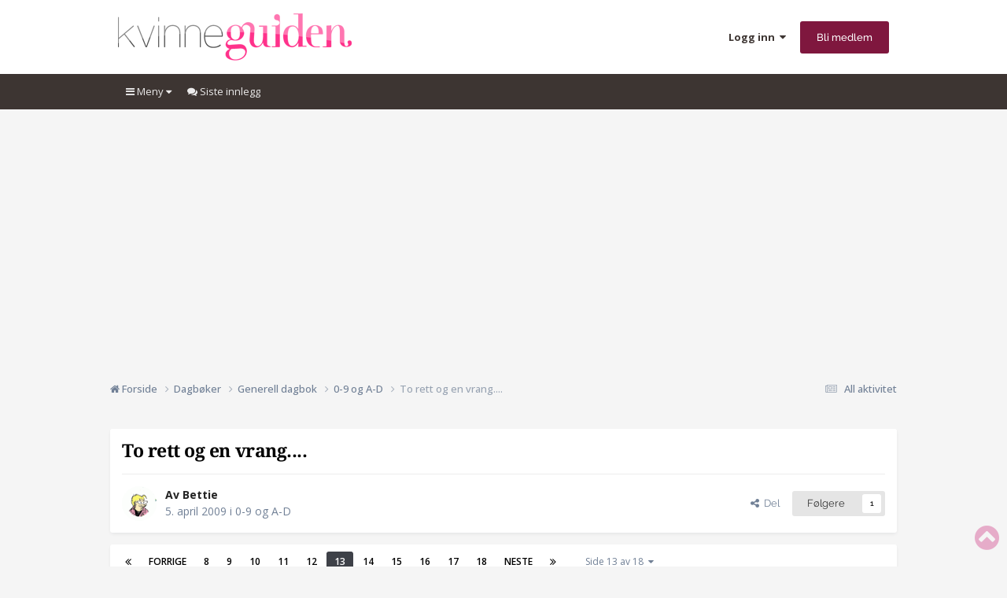

--- FILE ---
content_type: text/html;charset=UTF-8
request_url: https://forum.kvinneguiden.no/topic/405375-to-rett-og-en-vrang/page/13/
body_size: 39230
content:
<!DOCTYPE html>
<html lang="nb-NO" dir="ltr">
	<head>
		<meta charset="utf-8">
		<!-- THEME_CUSTOM make some advertisement variables -->
		
		
		<!-- Strossle Combo Codes -->
		
		
		
		
		
		
		
		
		
		
		
		
		
		
		




    
    
            
    
            
    
            
    
    
    



<meta http-equiv="X-UA-Compatible" content="IE=Edge">

<meta property="lp:section" content="kvinneguiden"/>


	<script>
		EgmontForum = window.EgmontForum || {};
		EgmontForum.jQueryQueue = {
			'queue': [],
			'executed': []
		};
		var adblock = true;
	</script>
	<script src="//static.klikk.no/common/js/advertisement.js" type="text/javascript"></script>
	<script>
	// Include some useful information to put in our datalayer and be able to use elsewhere
	EgmontForum.isLoggedIn = false;
	EgmontForum.location = {
		'app': 'forums',
		'module': 'forums',
		'controller': 'topic',
		'isContentPage': true,
		
		'breadcrumb': ["Dagbøker","Generell dagbok","0-9 og A-D"],
		'breadcrumbObj': {"section1":"Dagbøker","section2":"Generell dagbok","section3":"0-9 og A-D"},
		'breadcrumbPath': 'Dagbøker/Generell dagbok/0-9 og A-D',
		
	};

	EgmontForum.dataLayer = {
		'adblocker': adblock,
		'isLoggedIn': EgmontForum.isLoggedIn,
		'loginLevel': EgmontForum.isLoggedIn ? 'LoggedIn' : 'Guest',
		'anonymizedUserId': 'Guest N/A',
		'location': {
			'app': EgmontForum.location.app,
			'module': EgmontForum.location.module,
			'controller': EgmontForum.location.controller
		},
		'isContentPage': EgmontForum.location.isContentPage,
		'contentGroup1': EgmontForum.location.app + '/' + EgmontForum.location.module + '/' + EgmontForum.location.controller,
		
		'breadcrumb': EgmontForum.location.breadcrumb,
		'breadcrumbObj': EgmontForum.location.breadcrumbObj,
		'breadcrumbPath': EgmontForum.location.breadcrumbPath,
		'contentGroup2': EgmontForum.location.breadcrumbObj.section1,
		'contentGroup3': EgmontForum.location.breadcrumbObj.section2,
		'contentGroup4': EgmontForum.location.app + '/' + EgmontForum.location.module + '/' + EgmontForum.location.controller + '/' + EgmontForum.location.breadcrumbPath,
		
		'ehmAdConfigKey': 'kvinneguiden',
		'languageId': 2,
		'themeId': 2,
		
		'tnsVertical': 'kvinneguiden',
		'tnsSection': 'forum',
		'tnsSubsection': ''
		
	};
	dataLayer = [EgmontForum.dataLayer];
	</script>


        
		<title>To rett og en vrang.... - Side 13 - 0-9 og A-D - Kvinneguiden Forum</title>
		
		
		
			<!-- Google Tag Manager -->
<script>(function(w,d,s,l,i){w[l]=w[l]||[];w[l].push({'gtm.start':
new Date().getTime(),event:'gtm.js'});var f=d.getElementsByTagName(s)[0],
j=d.createElement(s),dl=l!='dataLayer'?'&l='+l:'';j.async=true;j.src=
'https://www.googletagmanager.com/gtm.js?id='+i+dl;f.parentNode.insertBefore(j,f);
})(window,document,'script','dataLayer','GTM-M9LN3N3');</script>
<!-- End Google Tag Manager -->
		
		

	<meta name="viewport" content="width=device-width, initial-scale=1">


	
	
		<meta property="og:image" content="https://forum.kvinneguiden.no/uploads/monthly_2024_01/Logostor.png.c13977e3c4b9455ca48e8f403ead58d5.png">
	


	<meta name="twitter:card" content="summary_large_image" />




	
		
			
				<meta property="og:title" content="To rett og en vrang....">
			
		
	

	
		
			
				<meta property="og:type" content="website">
			
		
	

	
		
			
				<meta property="og:url" content="https://forum.kvinneguiden.no/topic/405375-to-rett-og-en-vrang/">
			
		
	

	
		
			
				<meta property="og:updated_time" content="2009-12-31T19:48:10Z">
			
		
	

	
		
			
				<meta property="og:site_name" content="Kvinneguiden Forum">
			
		
	

	
		
			
				<meta property="og:locale" content="nb_NO">
			
		
	


	
		<link rel="first" href="https://forum.kvinneguiden.no/topic/405375-to-rett-og-en-vrang/" />
	

	
		<link rel="prev" href="https://forum.kvinneguiden.no/topic/405375-to-rett-og-en-vrang/page/12/" />
	

	
		<link rel="next" href="https://forum.kvinneguiden.no/topic/405375-to-rett-og-en-vrang/page/14/" />
	

	
		<link rel="last" href="https://forum.kvinneguiden.no/topic/405375-to-rett-og-en-vrang/page/18/" />
	

	
		<link rel="canonical" href="https://forum.kvinneguiden.no/topic/405375-to-rett-og-en-vrang/page/13/" />
	





<link rel="manifest" href="https://forum.kvinneguiden.no/manifest.webmanifest/">
<meta name="msapplication-config" content="https://forum.kvinneguiden.no/browserconfig.xml/">
<meta name="msapplication-starturl" content="/">
<meta name="application-name" content="">
<meta name="apple-mobile-web-app-title" content="">

	<meta name="theme-color" content="#c40565">


	<meta name="msapplication-TileColor" content="#c40565">









<link rel="preload" href="//forum.kvinneguiden.no/applications/core/interface/font/fontawesome-webfont.woff2?v=4.7.0" as="font" crossorigin="anonymous">
		


	<link rel="preconnect" href="https://fonts.googleapis.com">
	<link rel="preconnect" href="https://fonts.gstatic.com" crossorigin>
	
		
		
			<link href="https://fonts.googleapis.com/css2?family=Open%20Sans:wght@300;400;500;600;700&display=swap" rel="stylesheet">
		
	



	<link rel='stylesheet' href='https://forum.kvinneguiden.no/uploads/css_built_2/341e4a57816af3ba440d891ca87450ff_framework.css?v=e19cddb1ca1754995596' media='all'>

	<link rel='stylesheet' href='https://forum.kvinneguiden.no/uploads/css_built_2/05e81b71abe4f22d6eb8d1a929494829_responsive.css?v=e19cddb1ca1754995596' media='all'>

	<link rel='stylesheet' href='https://forum.kvinneguiden.no/uploads/css_built_2/20446cf2d164adcc029377cb04d43d17_flags.css?v=e19cddb1ca1754995596' media='all'>

	<link rel='stylesheet' href='https://forum.kvinneguiden.no/uploads/css_built_2/90eb5adf50a8c640f633d47fd7eb1778_core.css?v=e19cddb1ca1754995596' media='all'>

	<link rel='stylesheet' href='https://forum.kvinneguiden.no/uploads/css_built_2/5a0da001ccc2200dc5625c3f3934497d_core_responsive.css?v=e19cddb1ca1754995596' media='all'>

	<link rel='stylesheet' href='https://forum.kvinneguiden.no/uploads/css_built_2/62e269ced0fdab7e30e026f1d30ae516_forums.css?v=e19cddb1ca1754995596' media='all'>

	<link rel='stylesheet' href='https://forum.kvinneguiden.no/uploads/css_built_2/76e62c573090645fb99a15a363d8620e_forums_responsive.css?v=e19cddb1ca1754995596' media='all'>

	<link rel='stylesheet' href='https://forum.kvinneguiden.no/uploads/css_built_2/ebdea0c6a7dab6d37900b9190d3ac77b_topics.css?v=e19cddb1ca1754995596' media='all'>





<link rel='stylesheet' href='https://forum.kvinneguiden.no/uploads/css_built_2/258adbb6e4f3e83cd3b355f84e3fa002_custom.css?v=e19cddb1ca1754995596' media='all'>




		

	
	<script type='text/javascript'>
		var ipsDebug = false;		
	
		var CKEDITOR_BASEPATH = '//forum.kvinneguiden.no/applications/core/interface/ckeditor/ckeditor/';
	
		var ipsSettings = {
			
			
			cookie_path: "/",
			
			cookie_prefix: "ep_ips_",
			
			
			cookie_ssl: true,
			
            essential_cookies: ["oauth_authorize","member_id","login_key","clearAutosave","lastSearch","device_key","IPSSessionFront","loggedIn","noCache","hasJS","cookie_consent","cookie_consent_optional","language","forumpass_*"],
			upload_imgURL: "",
			message_imgURL: "",
			notification_imgURL: "",
			baseURL: "//forum.kvinneguiden.no/",
			jsURL: "//forum.kvinneguiden.no/applications/core/interface/js/js.php",
			csrfKey: "238971dbebff9461f7a5f63fc15993df",
			antiCache: "e19cddb1ca1754995596",
			jsAntiCache: "e19cddb1ca1764605110",
			disableNotificationSounds: true,
			useCompiledFiles: true,
			links_external: true,
			memberID: 0,
			zindex_start: 105000, // THEME_CUSTOM add zindex_start
			lazyLoadEnabled: false,
			blankImg: "//forum.kvinneguiden.no/applications/core/interface/js/spacer.png",
			googleAnalyticsEnabled: false,
			matomoEnabled: false,
			viewProfiles: false,
			mapProvider: 'none',
			mapApiKey: '',
			pushPublicKey: "BKPE8u31pDxKFPLfivF5OkXpvX_TUdTishdksLxVzi7aVo2yCDGzbwdS0T5eNbBFd7YnWuUH7RFxlkE0u9rE5ys",
			relativeDates: true
		};
		var ehmThemeKey = 'kvinneguiden';
		
		
		
		
			ipsSettings['maxImageDimensions'] = {
				width: 1000,
				height: 750
			};
		
		
	</script>





<script type='text/javascript' src='https://forum.kvinneguiden.no/uploads/javascript_global/root_library.js?v=e19cddb1ca1764605110' data-ips></script>


<script type='text/javascript' src='https://forum.kvinneguiden.no/uploads/javascript_global/root_js_lang_2.js?v=e19cddb1ca1764605110' data-ips></script>


<script type='text/javascript' src='https://forum.kvinneguiden.no/uploads/javascript_global/root_framework.js?v=e19cddb1ca1764605110' data-ips></script>


<script type='text/javascript' src='https://forum.kvinneguiden.no/uploads/javascript_core/global_global_core.js?v=e19cddb1ca1764605110' data-ips></script>


<script type='text/javascript' src='https://forum.kvinneguiden.no/uploads/javascript_global/root_front.js?v=e19cddb1ca1764605110' data-ips></script>


<script type='text/javascript' src='https://forum.kvinneguiden.no/uploads/javascript_core/front_front_core.js?v=e19cddb1ca1764605110' data-ips></script>


<script type='text/javascript' src='https://forum.kvinneguiden.no/uploads/javascript_forums/front_front_topic.js?v=e19cddb1ca1764605110' data-ips></script>


<script type='text/javascript' src='https://forum.kvinneguiden.no/uploads/javascript_global/root_map.js?v=e19cddb1ca1764605110' data-ips></script>



	<script type='text/javascript'>
		
			ips.setSetting( 'date_format', jQuery.parseJSON('"dd. mm yy"') );
		
			ips.setSetting( 'date_first_day', jQuery.parseJSON('0') );
		
			ips.setSetting( 'ipb_url_filter_option', jQuery.parseJSON('"black"') );
		
			ips.setSetting( 'url_filter_any_action', jQuery.parseJSON('"allow"') );
		
			ips.setSetting( 'bypass_profanity', jQuery.parseJSON('0') );
		
			ips.setSetting( 'emoji_style', jQuery.parseJSON('"native"') );
		
			ips.setSetting( 'emoji_shortcodes', jQuery.parseJSON('true') );
		
			ips.setSetting( 'emoji_ascii', jQuery.parseJSON('true') );
		
			ips.setSetting( 'emoji_cache', jQuery.parseJSON('1762499799') );
		
			ips.setSetting( 'image_jpg_quality', jQuery.parseJSON('75') );
		
			ips.setSetting( 'cloud2', jQuery.parseJSON('false') );
		
			ips.setSetting( 'isAnonymous', jQuery.parseJSON('false') );
		
		
        
    </script>



<script type='application/ld+json'>
{
    "name": "To rett og en vrang....",
    "headline": "To rett og en vrang....",
    "text": "H\u00f8rtes ut som du har v\u00e6rt p\u00e5 et fantastisk B\u0026amp;B!!  \nDet h\u00f8rtes ut som tatt ut av en dr\u00f8m.... :r\u00f8dme: \n \nLykke til med jobbs\u00f8king!!  \n \n \n",
    "dateCreated": "2009-04-05T18:30:04+0000",
    "datePublished": "2009-04-05T18:30:04+0000",
    "dateModified": "2009-12-31T19:48:10+0000",
    "image": "https://forum.kvinneguiden.no/uploads/profile/photo-thumb-1754.gif",
    "author": {
        "@type": "Person",
        "name": "Bettie",
        "image": "https://forum.kvinneguiden.no/uploads/profile/photo-thumb-1754.gif",
        "url": "https://forum.kvinneguiden.no/profile/1754-bettie/"
    },
    "interactionStatistic": [
        {
            "@type": "InteractionCounter",
            "interactionType": "http://schema.org/ViewAction",
            "userInteractionCount": 24035
        },
        {
            "@type": "InteractionCounter",
            "interactionType": "http://schema.org/CommentAction",
            "userInteractionCount": 358
        },
        {
            "@type": "InteractionCounter",
            "interactionType": "http://schema.org/FollowAction",
            "userInteractionCount": 1
        }
    ],
    "@context": "http://schema.org",
    "@type": "DiscussionForumPosting",
    "@id": "https://forum.kvinneguiden.no/topic/405375-to-rett-og-en-vrang/",
    "isPartOf": {
        "@id": "https://forum.kvinneguiden.no/#website"
    },
    "publisher": {
        "@id": "https://forum.kvinneguiden.no/#organization",
        "member": {
            "@type": "Person",
            "name": "Bettie",
            "image": "https://forum.kvinneguiden.no/uploads/profile/photo-thumb-1754.gif",
            "url": "https://forum.kvinneguiden.no/profile/1754-bettie/"
        }
    },
    "url": "https://forum.kvinneguiden.no/topic/405375-to-rett-og-en-vrang/",
    "discussionUrl": "https://forum.kvinneguiden.no/topic/405375-to-rett-og-en-vrang/",
    "mainEntityOfPage": {
        "@type": "WebPage",
        "@id": "https://forum.kvinneguiden.no/topic/405375-to-rett-og-en-vrang/"
    },
    "pageStart": 1,
    "pageEnd": 18,
    "comment": [
        {
            "@type": "Comment",
            "@id": "https://forum.kvinneguiden.no/topic/405375-to-rett-og-en-vrang/page/13/#comment-7072680",
            "url": "https://forum.kvinneguiden.no/topic/405375-to-rett-og-en-vrang/page/13/#comment-7072680",
            "author": {
                "@type": "Person",
                "name": "mjau-mjau",
                "image": "https://forum.kvinneguiden.no/uploads/av-26487.jpg",
                "url": "https://forum.kvinneguiden.no/profile/26487-mjau-mjau/"
            },
            "dateCreated": "2009-07-06T09:17:05+0000",
            "text": "H\u00f8rtes ut som du har v\u00e6rt p\u00e5 et fantastisk B\u0026amp;B!!  \nDet h\u00f8rtes ut som tatt ut av en dr\u00f8m.... :r\u00f8dme: \n \nLykke til med jobbs\u00f8king!!  \n \n \n",
            "upvoteCount": 0
        },
        {
            "@type": "Comment",
            "@id": "https://forum.kvinneguiden.no/topic/405375-to-rett-og-en-vrang/page/13/#comment-7073362",
            "url": "https://forum.kvinneguiden.no/topic/405375-to-rett-og-en-vrang/page/13/#comment-7073362",
            "author": {
                "@type": "Person",
                "name": "loffen",
                "image": "https://forum.kvinneguiden.no/uploads/monthly_2024_05/KG.thumb.jpeg.a1b4eae37b04274cedaf5f55597b99df.jpeg",
                "url": "https://forum.kvinneguiden.no/profile/9366-loffen/"
            },
            "dateCreated": "2009-07-06T13:15:03+0000",
            "text": "\u00c5\u00e5, du har ikke en link til den B\u0026amp;B, vel?  Vi har kjente i Falkenberg, og dette h\u00f8rtes ut som stedet \u00e5 bo p\u00e5. Det er s\u00e5 fint i Falkenberg!  \n \nH\u00e5per du f\u00e5r byttet det bassenget da.  \n",
            "upvoteCount": 0
        },
        {
            "@type": "Comment",
            "@id": "https://forum.kvinneguiden.no/topic/405375-to-rett-og-en-vrang/page/13/#comment-7073422",
            "url": "https://forum.kvinneguiden.no/topic/405375-to-rett-og-en-vrang/page/13/#comment-7073422",
            "author": {
                "@type": "Person",
                "name": "Gjest",
                "image": "https://forum.kvinneguiden.no/applications/core/interface/email/default_photo.png"
            },
            "dateCreated": "2009-07-06T13:31:59+0000",
            "text": "H\u00f8res ut som et fantastisk sted dere har v\u00e6rt p\u00e5 i G\u00f8teborg Bettie :r\u00f8dme: Og til den prisen da. Helt utrolig. \n \nKrysser fingre for at du snart f\u00e5r en nye jobb som du vil trives i  \n",
            "upvoteCount": 0
        },
        {
            "@type": "Comment",
            "@id": "https://forum.kvinneguiden.no/topic/405375-to-rett-og-en-vrang/page/13/#comment-7073705",
            "url": "https://forum.kvinneguiden.no/topic/405375-to-rett-og-en-vrang/page/13/#comment-7073705",
            "author": {
                "@type": "Person",
                "name": "MarianneE",
                "image": "https://forum.kvinneguiden.no/applications/core/interface/email/default_photo.png",
                "url": "https://forum.kvinneguiden.no/profile/1191-mariannee/"
            },
            "dateCreated": "2009-07-06T15:24:22+0000",
            "text": "Leser litt og er herved oppdattert! \n  \n",
            "upvoteCount": 0
        },
        {
            "@type": "Comment",
            "@id": "https://forum.kvinneguiden.no/topic/405375-to-rett-og-en-vrang/page/13/#comment-7073880",
            "url": "https://forum.kvinneguiden.no/topic/405375-to-rett-og-en-vrang/page/13/#comment-7073880",
            "author": {
                "@type": "Person",
                "name": "Sauen Shaun",
                "image": "https://forum.kvinneguiden.no/uploads/av-20226.jpg",
                "url": "https://forum.kvinneguiden.no/profile/20226-sauen-shaun/"
            },
            "dateCreated": "2009-07-06T16:26:59+0000",
            "text": "Gjett om jeg fikk lyst til \u00e5 dra p\u00e5 ferie til Falkenborg n\u00e5... :r\u00f8dme: \n",
            "upvoteCount": 0
        },
        {
            "@type": "Comment",
            "@id": "https://forum.kvinneguiden.no/topic/405375-to-rett-og-en-vrang/page/13/#comment-7078387",
            "url": "https://forum.kvinneguiden.no/topic/405375-to-rett-og-en-vrang/page/13/#comment-7078387",
            "author": {
                "@type": "Person",
                "name": "Bettie",
                "image": "https://forum.kvinneguiden.no/uploads/profile/photo-thumb-1754.gif",
                "url": "https://forum.kvinneguiden.no/profile/1754-bettie/"
            },
            "dateCreated": "2009-07-07T20:52:50+0000",
            "text": "Tirsdag 7.juli \n \nJa, det var et dr\u00f8mmested, Cata og mjhau-mjau. Ogs\u00e5 et sted hvor jeg godt kunne v\u00e6re helt alene. \nFalkenberg er et nytt bekjentskap for meg, men det var en veldig koselig by. Sender deg en link, loffen. \nPrisen var selvf\u00f8lgelig ogs\u00e5 et pluss ved stedet, Ulva \nHei Marianne \nDet er \"bare\" \u00e5 sette seg p\u00e5 et tog og dra, Sauen. \n \nI g\u00e5r var det slutt p\u00e5 finv\u00e6ret. Temperaturen sank boms ned til 16 grader - en halvering fra l\u00f8rdagens temeratur. Men det er helt n\u00f8dvendig med regn n\u00e5, for plenen v\u00e5r er gul. Vi prioriterer ikke \u00e5 vanne den, for n\u00e5 er det bare lov \u00e5 vanne med kanner. Det blir nok \u00e5 b\u00e6re n\u00e5r blomstene skal ha vann. \n \nOg s\u00e5 fikk jeg tid til \u00e5 gj\u00f8re noe inne, da. F\u00e5r sommergjester i l\u00f8pet av uka, s\u00e5 jeg skiftet p\u00e5 sengene i \"jomfruburet\" og ryddet ut st\u00f8v og sm\u00e5saker som jentene har lagt igjen. Skifta p\u00e5 v\u00e5re senger ogs\u00e5, og ryddet ut st\u00f8v inne hos oss ogs\u00e5. I det hele tatt - 2.etg fikk en runde med st\u00f8vklut og s\u00e5pevann.  \n \nFor \u00e5 f\u00e5 orden p\u00e5 \u00f8konomien n\u00e5 som jeg har h\u00e5nd om det meste, tok jeg opp et kortsiktig l\u00e5n og har n\u00e5 betalt ut all gjeld, kredittkort og annet. Det var mer l\u00f8nnsomt med ett l\u00e5n en masse sm\u00e5gjeld. S\u00e5 i g\u00e5r ringte jeg rundt til kreditorer og forhandlet meg litt ned n\u00e5r jeg kom med et tilbud om \u00e5 betale ut alt p\u00e5 en gang. Det tok litt tid, for det er jo ferie n\u00e5, og det var ikke s\u00e5 lett \u00e5 f\u00e5 tak i \"rette vedkommende\". Men n\u00e5 har jeg ett sted \u00e5 forholde meg til, og en fast sum pr.mnd. S\u00e5 n\u00e5 kan ikke Halvdelen, nesten samme hva han gj\u00f8r, lage alt for mye kr\u00f8ll med \u00f8konomien lenger. \n \nDet var litt opphold mellom regnbygene, s\u00e5 Voffsen og jeg fikk oss en tur. Han begynner \u00e5 forst\u00e5 ordet UT, og fra \u00e5 m\u00e5tte dras ut tidligere, er han n\u00e5 veldig ivrig n\u00e5r jeg sier ordet. Og sier jeg TUR, hopper og spretter han. Det er ogs\u00e5 en forandring fra da han l\u00f8p og gjemte seg n\u00e5r vi hentet b\u00e5ndet. Han har l\u00e6rt seg \u00e5 sitte n\u00e5r jeg kobler p\u00e5 b\u00e5ndet, og sitte f\u00f8r jeg \u00e5pner d\u00f8ra. Og han som m\u00e5tte lokkes med godbiter i flertall for \u00e5 g\u00e5 skrittene mot veien. N\u00e5 svinser han av g\u00e5rde og er nesten eplekjekk. \n \nAkkurat n\u00e5 trener jeg ham p\u00e5 at han ikke skal dra i b\u00e5ndet n\u00e5r vi g\u00e5r tur. Det er ikke det at det er vanskelig \u00e5 holde ham igjen, for han er jo bare s\u00e5 vidt st\u00f8rre enn katta. Men i prinsippet skal han ikke dra. S\u00e5 jeg ser kjempelur ut der jeg g\u00e5r med ham. \n \nVi g\u00e5r i ganske god fart bortover veien, og Voffsen blir ivrig og begynner \u00e5 dra i b\u00e5ndet, hvorp\u00e5 jeg gj\u00f8r en helomvendig og g\u00e5r i motsatt retning. Han f\u00f8lger mer eller mindre forfjamset etter og n\u00e5r b\u00e5ndet er slakt igjen, snur jeg tilbake og fortsetter i vanlig \"fartsretning\". P\u00e5 enkete strekninger blir det veldig mange snuoperasjoner, s\u00e5 folk som ser meg m\u00e5 jo lure p\u00e5 om jeg er riktig vel bevart. \n \nEt stykke p\u00e5 veien har han funnet en kompis. N\u00e5 er jo Voffsen en modig hund - p\u00e5 avstand, og kompisen befinner seg bak et gjerde. S\u00e5 da l\u00f8per de fram og tilbake langs gjerdet - den ene p\u00e5 innsiden, den andre p\u00e5 utsiden. L\u00f8pe-l\u00f8pe - br\u00e5stopp. Snuse, snuse - l\u00f8pe-l\u00f8pe. Tror det er dagens h\u00f8ydepunkt. \n \nJeg trener han ogs\u00e5 p\u00e5 \u00e5 komme til meg n\u00e5r vi er ute og g\u00e5r, komme og sette seg ved siden av meg. Den tar han snart. N\u00e5r det ikke er noe som distraherer, g\u00e5r det veldig fint, og godbitene sitter l\u00f8st. Han synes det er vanskelig n\u00e5r vi m\u00f8ter mennesker, men det kommer seg. Mennesker er nemlig det beste som finnes, og han vil hilse p\u00e5 alle. \n \nDet er ogs\u00e5 et treningsomr\u00e5de n\u00e5. For han blir s\u00e5 ivrig at han hopper opp p\u00e5 folk. Det er greit at han er liten, men det er ikke ok uansett med hoppende hunder. S\u00e5 n\u00e5r han f\u00e5r lov til \u00e5 hilse p\u00e5 folk, har jeg godbiter i handa, og holder handa lavt slik at det ikke blir noen bel\u00f8nning \u00e5 hoppe. Men dette er kjempevanskelig, s\u00e5 her m\u00e5 vi visst \u00f8ve mye. Han har sluttet p\u00e5 hoppe opp p\u00e5 meg n\u00e5r han skal hilse p\u00e5 meg, for jeg ignorerer hoppene og koser masse lavt. \n \nS\u00e5 Fr\u00f8kna har f\u00e5tt seg hund og mor har f\u00e5tt seg ansvar. N\u00e5 er jo Fr\u00f8kna sydover, s\u00e5 jeg er hundevakt hele uka, og det er ikke bare-bare \u00e5 v\u00e6re hundevakt. Han krever mye oppmerksomhet, og han er en ugangskr\u00e5ke. Sko er nemlig helt uimotst\u00e5elig, og en hver ting som havner p\u00e5 gulvet er hans - og skal rives i stykker. \n \nS\u00e5nn da er jeg tilbake igjen. Jeg har v\u00e6rt ute en skogstur med en masete Voffs som fant p\u00e5 alt mulig galt for \u00e5 f\u00e5 oppmerksomhet. Jeg h\u00e5er han er litt sliten n\u00e5, s\u00e5 han kanskje tar det litt med ro. Jeg er i hvertfall varm. Jeg tok ham med p\u00e5 et nytt omr\u00e5de for at han skulle f\u00e5 noen nye inntrykk. Den tette skogen var litt skummel, s\u00e5 han gikk bak meg og ikke foran meg som han ellers pleier. \n \nOg der fant han den nest siste godbiten jeg hadde gjemt p\u00e5 stua. Tror han kjeder seg litt, og da er godbitjakt fin nese- og hjernetrim. \n \nI dag har jeg sost bort store deler av dagen. Har gjort rent halve 1.etg og ryddet en del. Omm\u00f8blerte ogs\u00e5 litt, slik at det passer bedre med sommerbes\u00f8k. Og s\u00e5 er alt senget\u00f8y vasket og t\u00f8rket. Det har jo v\u00e6rt innejobbedag i dag ogs\u00e5. \n \nJammen fikk jeg ikke en fl\u00e5tt p\u00e5 meg p\u00e5 skogsturen. Gikk bararmet og der, p\u00e5 den ene armen kravlet en fl\u00e5tt. Den fikk en rask d\u00f8d. Men det bare bestyrker min uvilje mot skogsturer. Jeg har sv\u00e6rt d\u00e5rlig erfaring med fl\u00e5tt fra f\u00f8r. En erfaring med betennelse og sykehusbes\u00f8k. Jeg m\u00e5tte v\u00e6re siste pasient p\u00e5 skadestua pga at de m\u00e5tte skj\u00e6re hull p\u00e5 byllen som ble dannet og t\u00f8mme den for verk flere ganger. Jeg var vel 8 \u00e5r da det skjedde, og jeg husker det alt for godt. Kunne ikke f\u00e5 bed\u00f8velse, for den ville ikke virke pga infeksjonen eller noe s\u00e5nt. \n \nS\u00e5 det var min f\u00f8rste - og siste - virkelige skogstur denne sommeren. Heretter blir det bare turer der stiene er brede og med vegitasjon i passende avstand. \n",
            "upvoteCount": 0
        },
        {
            "@type": "Comment",
            "@id": "https://forum.kvinneguiden.no/topic/405375-to-rett-og-en-vrang/page/13/#comment-7078481",
            "url": "https://forum.kvinneguiden.no/topic/405375-to-rett-og-en-vrang/page/13/#comment-7078481",
            "author": {
                "@type": "Person",
                "name": "Sauen Shaun",
                "image": "https://forum.kvinneguiden.no/uploads/av-20226.jpg",
                "url": "https://forum.kvinneguiden.no/profile/20226-sauen-shaun/"
            },
            "dateCreated": "2009-07-07T21:17:10+0000",
            "text": "Huff! Fl\u00e5tt er skumle saker. H\u00e5per du har sjekket voffsen grundig etter turen ogs\u00e5. Jeg og eks mistet nesten voffsen v\u00e5r pga fl\u00e5tt for tre \u00e5r siden. Og jeg har f\u00e5tt litt skrekk etter den episoden. \n",
            "upvoteCount": 0
        },
        {
            "@type": "Comment",
            "@id": "https://forum.kvinneguiden.no/topic/405375-to-rett-og-en-vrang/page/13/#comment-7078817",
            "url": "https://forum.kvinneguiden.no/topic/405375-to-rett-og-en-vrang/page/13/#comment-7078817",
            "author": {
                "@type": "Person",
                "name": "Bettie",
                "image": "https://forum.kvinneguiden.no/uploads/profile/photo-thumb-1754.gif",
                "url": "https://forum.kvinneguiden.no/profile/1754-bettie/"
            },
            "dateCreated": "2009-07-07T22:34:30+0000",
            "text": "Jepp - Voffsen er sjekket. Og jeg sjekker Pus hver dag. Hun har v\u00e6rt tiln\u00e6rmet fl\u00e5ttfri et par uker n\u00e5, men tidligere p\u00e5 sommeren var det minst to om dagen \n",
            "upvoteCount": 0
        },
        {
            "@type": "Comment",
            "@id": "https://forum.kvinneguiden.no/topic/405375-to-rett-og-en-vrang/page/13/#comment-7078975",
            "url": "https://forum.kvinneguiden.no/topic/405375-to-rett-og-en-vrang/page/13/#comment-7078975",
            "author": {
                "@type": "Person",
                "name": "loffen",
                "image": "https://forum.kvinneguiden.no/uploads/monthly_2024_05/KG.thumb.jpeg.a1b4eae37b04274cedaf5f55597b99df.jpeg",
                "url": "https://forum.kvinneguiden.no/profile/9366-loffen/"
            },
            "dateCreated": "2009-07-07T23:39:09+0000",
            "text": "\u00c6sj! Fl\u00e5tt er s\u00e5 f\u00e6lt! Jeg er masse i skogen, men holder meg mest mulig p\u00e5 brede stier. P\u00e5 armen ogs\u00e5 da, trodde mest de kr\u00f8p oppover bena, jeg.  \n \nBra du oppdaget den! \n",
            "upvoteCount": 0
        },
        {
            "@type": "Comment",
            "@id": "https://forum.kvinneguiden.no/topic/405375-to-rett-og-en-vrang/page/13/#comment-7079299",
            "url": "https://forum.kvinneguiden.no/topic/405375-to-rett-og-en-vrang/page/13/#comment-7079299",
            "author": {
                "@type": "Person",
                "name": "mjau-mjau",
                "image": "https://forum.kvinneguiden.no/uploads/av-26487.jpg",
                "url": "https://forum.kvinneguiden.no/profile/26487-mjau-mjau/"
            },
            "dateCreated": "2009-07-08T07:29:51+0000",
            "text": "S\u00e5 lurt \u00e5 f\u00e5 samlet all gjelda i et st\u00f8rre l\u00e5n, letter \u00e5 holde styr p\u00e5 p\u00e5 den m\u00e5ten og mindre renter  \n \nFl\u00e5tt er noe skit ja, vi har det ikke der jeg kommer fra s\u00e5 jeg har aldri hatt det. Men mamma og mannen hennes var p\u00e5 ferie p\u00e5 m\u00f8rekysten i fjor og ble nesten spist opp av de. Fikk feber og ble satt p\u00e5 antibiotika.  \n \nHa en fin onsdag! \n",
            "upvoteCount": 0
        },
        {
            "@type": "Comment",
            "@id": "https://forum.kvinneguiden.no/topic/405375-to-rett-og-en-vrang/page/13/#comment-7081884",
            "url": "https://forum.kvinneguiden.no/topic/405375-to-rett-og-en-vrang/page/13/#comment-7081884",
            "author": {
                "@type": "Person",
                "name": "Bettie",
                "image": "https://forum.kvinneguiden.no/uploads/profile/photo-thumb-1754.gif",
                "url": "https://forum.kvinneguiden.no/profile/1754-bettie/"
            },
            "dateCreated": "2009-07-08T23:01:46+0000",
            "text": "Onsdag 8,juli \n \nJeg trodde ogs\u00e5 at fl\u00e5tt angrep nedenfra, men det kan jo hende at den har krabbet seg oppover for \u00e5 komme til bar hud, loffen. \nJedg er vel helt p\u00e5 grensen til \u00e5 ha fl\u00e5ttfobi, mjau-mjau, s\u00e5 det du skriver passer godt inn i mine skrekk-tanker. \n \nDet blir bare en kort greie i kveld. Voffsen har lagt seg opp\u00e5 meg og gnager i vei p\u00e5 en strutsesene. Den smaker visst fortreffelig, men den lukter ikke godt. Og s\u00e5 er det litt vanskelig \u00e5 skrive n\u00e5t han ligger s\u00e5nn. \n \nI kveld har jeg v\u00e6rt p\u00e5 konsert- utend\u00f8rskonsert. Det er risikosport her i landet. Vi ble litt overrasket da vi ankom konsertstedet, for bortsett fra et par telt med mat og drikke og scenen, var det et vip-telt med stoler var omr\u00e5det tomt. Ingen sitteplasser. Og det er et par kvarter siden jeg syntes det var ok \u00e5 st\u00e5 p\u00e5 asfalt i flere timer. Men vi klarte \u00e5 kapre to stoler i den ene enden av vip-teltet, selv om vi ikke var s\u00e5 velding vip-ete. Og det var bra, for 20 minutter f\u00f8r konserten skulle starte, bare b\u00f8ttet det ned. Det var jo kommet ganske mange folk da, og alle str\u00f8mmet mot teltet. Halvdelen var omringet av pupper, l\u00e5r og rumper. Det var nesten s\u00e5 han fikk et par av damene p\u00e5 fanget. Selv hadde jeg magen til en mann i bakhodet.  \n \nTeltet var dessuten s\u00e5 \"lurt\" konstruert at vannet rant ned fra taket - og inn i teltet. S\u00e5 de som sto ytterst pr\u00f8vde jo \u00e5 flytte seg lenger inn. Slikt passer jo meg som er s\u00e5 glad i folkemengder. \n \nDet regnet s\u00e5 kraftig at en mann som sto i f\u00f8rste rad, tok av seg skolene to ganger og helte ut vannet. \n \nOg teknikerne hadde et svare strev med \u00e5 dekke til h\u00f8yttalere og instrumenter. Her ble alt mulig, inkludert gladpack brukt. Men likevel var det sv\u00e6rt usikkert om konserten kunne gjennomf\u00f8res. \n \nHeldigvis ble det konsert - en time etter planen. Da var alle kontakter t\u00f8rket av, og de hadde t\u00f8rket av scenegulvet med h\u00e5nkl\u00e6r. Oppfinnsomheten var stor, s\u00e5 for \u00e5 f\u00e5 vekk vannet fra scenetaket, klatret en opp med slange mens en annen sto under med b\u00f8tte, og s\u00e5 brukte de hevertmetoden \n \nLysshowet kunne de bare glemme, men det s\u00f8rget v\u00e6rgudene for. Det lynte ganske kraftig litt unna. \n \nKonserten, en konsert med Pink Floyd stykker, var kjempebra. Det var driv og tr\u00f8kk, og selv om folk var blitt mer eller mindre v\u00e5te, hadde den tette kontakten det blir med 800 mennesker inne i et telt beregnet p\u00e5 100 virket positivt inn, s\u00e5 stemningen var up\u00e5klagelig. De fleste som var der kunne jo stykkene, s\u00e5 innimellom var det nesten allsang. \n \nRegnv\u00e6ret m\u00e5 ha v\u00e6rt veldig lokalt, for det var masse vann inne i byen, s\u00e5 var det t\u00f8rt et stykke f\u00f8r vi kom til et omr\u00e5de der vannet gikk over veien. Hjemme hadde det ikke regnet. \n \nDet er noen konsertet til denne uka, s\u00e5 vi f\u00e5r se an v\u00e6ret i forhold til om vi tusler oss av g\u00e5rde eller ikke.  \n \nI morgen skal jeg hente alle tre ungene og ta dem med meg til byen. Det er jo tivoli og salgsboder, litt uinderholdning og kakeservering, s\u00e5 vi skal nok kose oss noen timer.  \n \nI morgen ettermiddag f\u00e5r vi sommerbes\u00f8k. Det skal bli kos. Og mulig Halvdelen f\u00e5r seg ny firmabil i morgen. Vi f\u00e5r se hvordan den ser ut og hva som er bra/mindre bra. S\u00e5 det blir en hektisk dag i morgen. Godt jeg fikk gjort rent resten av huset i dag s\u00e5 alt er klart til i morgen. \n",
            "upvoteCount": 0
        },
        {
            "@type": "Comment",
            "@id": "https://forum.kvinneguiden.no/topic/405375-to-rett-og-en-vrang/page/13/#comment-7082539",
            "url": "https://forum.kvinneguiden.no/topic/405375-to-rett-og-en-vrang/page/13/#comment-7082539",
            "author": {
                "@type": "Person",
                "name": "mjau-mjau",
                "image": "https://forum.kvinneguiden.no/uploads/av-26487.jpg",
                "url": "https://forum.kvinneguiden.no/profile/26487-mjau-mjau/"
            },
            "dateCreated": "2009-07-09T10:46:03+0000",
            "text": "H\u00f8rtes ut som en v\u00e5t  konsertopplevelse ja  \nMen enda godt at konserten var bra da!! \n \nTivoli og salgsboder m.m. blir stas kan jeg tenke meg  \n \nKos deg masse med barna ogs\u00e5 blir det spennende og se om bilen er noe tess  \n \n \n",
            "upvoteCount": 0
        },
        {
            "@type": "Comment",
            "@id": "https://forum.kvinneguiden.no/topic/405375-to-rett-og-en-vrang/page/13/#comment-7084034",
            "url": "https://forum.kvinneguiden.no/topic/405375-to-rett-og-en-vrang/page/13/#comment-7084034",
            "author": {
                "@type": "Person",
                "name": "*Mummi*",
                "image": "https://forum.kvinneguiden.no/uploads/av-21028.jpg",
                "url": "https://forum.kvinneguiden.no/profile/21028-mummi/"
            },
            "dateCreated": "2009-07-09T19:22:53+0000",
            "text": "Det skjer alltid s\u00e5 mye hos deg, Bettie! Det er sikkert fordi du er handlekraftig og setter ideene ut i livet i stedet for \u00e5 sitte og gruble for og imot....!  \n \nUtekonsert, refinansierte l\u00e5n, hundeoppdragelse, rengj\u00f8ring, skautur, tivoli, bilkj\u00f8p, sommerbes\u00f8k - jeg blir helt andpusten. Skulle jeg f\u00e5 sommerbes\u00f8k p\u00e5 ettermiddagen, ville jeg helt sikkert v\u00e6rt hjemme p\u00e5 formiddagen og ladet opp/sjekket at alt var klart/bakt en kake eller noe!  \n \nKos deg med ungene, og lykke til med sommerbes\u00f8kende!   \n",
            "upvoteCount": 0
        },
        {
            "@type": "Comment",
            "@id": "https://forum.kvinneguiden.no/topic/405375-to-rett-og-en-vrang/page/13/#comment-7084998",
            "url": "https://forum.kvinneguiden.no/topic/405375-to-rett-og-en-vrang/page/13/#comment-7084998",
            "author": {
                "@type": "Person",
                "name": "mjau-mjau",
                "image": "https://forum.kvinneguiden.no/uploads/av-26487.jpg",
                "url": "https://forum.kvinneguiden.no/profile/26487-mjau-mjau/"
            },
            "dateCreated": "2009-07-10T08:52:42+0000",
            "text": "Ville bare stikke innom og si hei hei f\u00f8r jeg stikker p\u00e5 ferie  \n \nBlir borte i 2 uker og med lite nettilgang blir det nok lite kG  \n \nStikker innom n\u00e5r jeg er tilbake!! \n \n \n",
            "upvoteCount": 0
        },
        {
            "@type": "Comment",
            "@id": "https://forum.kvinneguiden.no/topic/405375-to-rett-og-en-vrang/page/13/#comment-7087381",
            "url": "https://forum.kvinneguiden.no/topic/405375-to-rett-og-en-vrang/page/13/#comment-7087381",
            "author": {
                "@type": "Person",
                "name": "Bettie",
                "image": "https://forum.kvinneguiden.no/uploads/profile/photo-thumb-1754.gif",
                "url": "https://forum.kvinneguiden.no/profile/1754-bettie/"
            },
            "dateCreated": "2009-07-11T00:24:22+0000",
            "text": "N\u00e5 er det faktisk blitt 11.juni, og jeg sitter fortsatt oppe, for jeg skal hente Fr\u00f8kna p\u00e5 flyplassen ved halv fem tiden, og da m\u00e5 jeg kj\u00f8re to timer f\u00f8r. Ingen vits i \u00e5 legge med i hvert fall. \n \n\u00d8nsker deg en riktig god ferie mjau-mjau. \n \nJeg hadde jo gjort klart alt til bes\u00f8ket dagen i forveien, s\u00e5 da er det ikke s\u00e5 farlig \u00e5 gj\u00f8re noe annet til gjestene kommer, mummi. \n \nG\u00e5rsdagen med ungene ble en fin dag, det. Vi la opp en grei plan, syntes b\u00e5de ungene og jeg. F\u00f8rst vandret vi mellom salgsbodene. Jentene fikk lov til \u00e5 \u00f8nske seg to ting, s\u00e5 det ble ei t-skjorte p\u00e5 hver av dem, og noe snop. LilleFr\u00f8kna fikk ogs\u00e5 lov til \u00e5 ta en \"tatovering\" p\u00e5 armen . en hest selvf\u00f8lgelig. Den varer ei uke eller vel det, og ser veldig ekte ut. S\u00e5 da var hun forn\u00f8yd. Helgebarnet ville ikke tatoveres, s\u00e5 hun fikk trekke snor p\u00e5 tivoli og vant en drage. LillePoden forelsket seg i et helikopter, s\u00e5 det fikk han. Ellers var det den vanlige blandingen av r\u00e6l og skrot, men med noen go-biter innimellom. \n \nS\u00e5 satt vi kursen mot scenen, for der var det et utdrag fra Hakkebakkeskogen - og hamburgere. LillePoden fulgte godt med n\u00e5r det var sanger, men praten mellom skuespillerne brydde han seg ikke om. Han er for lite til \u00e5 f\u00e5 med seg poengene, og da blir prat kjedelig. \n \nJeg hadde truet med \u00e5 sette b\u00e5nd p\u00e5 LillePoden, for med masse mennesker, trafikk og vann i n\u00e6rheten, ville jeg ha 100% kontroll p\u00e5 ham. S\u00e5 han ble sittende i vogna st\u00f8rstedelen av tiden. Akkurat under underholdningen fikk han g\u00e5 l\u00f8s, for da var vi p\u00e5 et avgrenset omr\u00e5de. \n \nEtter underholdningen var det tivoli. Der m\u00f8tte Poden oss, og ungene fikk velge hva de ville kj\u00f8re. N\u00e5 begynte det \u00e5 regne temmelig ettertrykkelig, s\u00e5 tivolituren ble kort. Vi fant oss et sted under tak, og ungene fikk lunsj f\u00f8r vi satt kursen hjemover. \n \nHelgeFr\u00f8kna ville ogs\u00e5 v\u00e6re med hjem til oss, s\u00e5 da ble det jammen fullt hus igjen. Sommergjesten, Poden, LillePoden og begge jentene ble til middag, Det er s\u00e5 positivt \u00e5 se Helgedatter n\u00e5, for hun smiler og er med p\u00e5 en sp\u00f8k. Og i g\u00e5r spurte begge jentene om de kunne f\u00e5 overnatte hos meg. Jeg har lovet dem \u00e5 se p\u00e5 det neste uke. Kommer an p\u00e5 v\u00e6ret og hva jeg legger inn for planer. \n \nI dag fikk vi flere overnattingsgjester. En tremenning til ungene og barna he nnes var p\u00e5 tur i distriktet, men det var blitt noe kluss med overnattingen deres. S\u00e5 vi inviterte dem til oss. Det medf\u00f8rte en del stokking av senger og dyner og s\u00e5nt, og jeg m\u00e5tte av sted for \u00e5 kj\u00f8pe en ny gjesteseng for Poden har anektert v\u00e5r. \n \nS\u00e5 p\u00e5 formiddagen ble det en ny runde i byen med nye mennesker. Det begynte \u00e5 regne ganske kraftig etter hvert, s\u00e5 vi ble ikke lenge i byen. N\u00e5 satt jeg hele familien i arbeid, jeg. V\u00e5re nye overnattingsgjester fikk i oppdrag \u00e5 skru sammen gjestesenga som en av dem skulle sove i, mens jeg ordna kaffe og halte opp is fra fryseren. Poden og hele familien kom ogs\u00e5 innom, s\u00e5 da ble det ganske livlig her en stund. Voffsen elsker jo mennesker, s\u00e5 han visste ikke hvilket fang han skulle satse p\u00e5. Pus ertet ham under bordet, LillePoden skulle vise fram alle lekene sine, mens LilleFr\u00f8kna smatt opp i 2.etg for \u00e5 spille litt. De to \"nye\" barna/ungdommene ble med p\u00e5 det. \n \nVi for til byen etter middag, alle fire overnattisgsgjester og vi, til en konsert med Tante G\u00f8rilds Hobbyorkester. Det er et morsomt band, med madde liv og leven, og gode covermelodier med h\u00f8y nynnefaktor og tramme-takt rytme. De har en fantastisk gitarist. Heldigvis regnet det veldig lite, og med utekonsert er jo v\u00e6ret en risiko. Mot slutten av konserten sto folk p\u00e5 bordene, foran scenen eller i gangpassasjen mellom bordene og danset. Ungdommen fikk lov \u00e5 g\u00e5 bort p\u00e5 tivoliet og kj\u00f8re en del ting som de selv valgte. De ble borte ganske lenge, men da de kom tilbake, klappet det takten og sang med. \n \nDet var f\u00f8rste gang disse ungene hadde v\u00e6rt p\u00e5 konsert, men de klappet og sang, de ogs\u00e5. De var temmelig mette av inntrykk da vi kom hjem. \n \nVel, da er det snart p\u00e5 tide \u00e5 dra av g\u00e5rde. Skal bare helle kaffe p\u00e5 et krus, og finne fram litt sjokolade s\u00e5nn at jeg holder meg v\u00e5ken.  \n \nNatt-natt til de som kan sove. \n",
            "upvoteCount": 0
        },
        {
            "@type": "Comment",
            "@id": "https://forum.kvinneguiden.no/topic/405375-to-rett-og-en-vrang/page/13/#comment-7087555",
            "url": "https://forum.kvinneguiden.no/topic/405375-to-rett-og-en-vrang/page/13/#comment-7087555",
            "author": {
                "@type": "Person",
                "name": "Sauen Shaun",
                "image": "https://forum.kvinneguiden.no/uploads/av-20226.jpg",
                "url": "https://forum.kvinneguiden.no/profile/20226-sauen-shaun/"
            },
            "dateCreated": "2009-07-11T08:19:49+0000",
            "text": "Hvordan klarer du \u00e5 holde det tempoet? Jeg er imponert. \n",
            "upvoteCount": 0
        },
        {
            "@type": "Comment",
            "@id": "https://forum.kvinneguiden.no/topic/405375-to-rett-og-en-vrang/page/13/#comment-7087575",
            "url": "https://forum.kvinneguiden.no/topic/405375-to-rett-og-en-vrang/page/13/#comment-7087575",
            "author": {
                "@type": "Person",
                "name": "Gjest",
                "image": "https://forum.kvinneguiden.no/applications/core/interface/email/default_photo.png"
            },
            "dateCreated": "2009-07-11T08:34:35+0000",
            "text": "Det samme sier jeg. Ha en god helg Bettie  \n",
            "upvoteCount": 0
        },
        {
            "@type": "Comment",
            "@id": "https://forum.kvinneguiden.no/topic/405375-to-rett-og-en-vrang/page/13/#comment-7088202",
            "url": "https://forum.kvinneguiden.no/topic/405375-to-rett-og-en-vrang/page/13/#comment-7088202",
            "author": {
                "@type": "Person",
                "name": "Cata",
                "image": "https://forum.kvinneguiden.no/uploads/monthly_2021_01/Cata.thumb.jpg.2235ac6280f192e532f8ad87fb849265.jpg",
                "url": "https://forum.kvinneguiden.no/profile/6407-cata/"
            },
            "dateCreated": "2009-07-11T13:12:54+0000",
            "text": "Fl\u00e5tt angriper i alle himmelretninger... De kan ramle ned fra tr\u00e6rne der det er skog, eller de kan \"strykes p\u00e5\" hvis man beveger seg i kratt. Og selvsagt sitter f$#\"skapet og venter i gresset ogs\u00e5.  \n \nSom om ikke det er nok s\u00e5 kan de ogs\u00e5 sl\u00e5 seg til ro i kl\u00e6r og vente til du tar p\u00e5 deg t\u00f8yet neste dag. Aner ikke hvor lenge de overlever p\u00e5 den m\u00e5ten da, men smarte er de - krekene.  \n \nDet burde finnes fl\u00e5tthalsb\u00e5nd for mennesker ogs\u00e5  . \n",
            "upvoteCount": 0
        },
        {
            "@type": "Comment",
            "@id": "https://forum.kvinneguiden.no/topic/405375-to-rett-og-en-vrang/page/13/#comment-7088675",
            "url": "https://forum.kvinneguiden.no/topic/405375-to-rett-og-en-vrang/page/13/#comment-7088675",
            "author": {
                "@type": "Person",
                "name": "Bustetroll",
                "image": "https://forum.kvinneguiden.no/uploads/av-7582.jpeg",
                "url": "https://forum.kvinneguiden.no/profile/7582-bustetroll/"
            },
            "dateCreated": "2009-07-11T16:11:36+0000",
            "text": "Jeg har ogs\u00e5 en skikkelig d\u00e5rlig fl\u00e5tt-erfaring, men heldigvis gikk det bra. Ekle er de i allefall, det er sikkert og visst. \n \nTempoet ditt er like h\u00f8yt som ellers, tross ferie. Jeg sier som resten, du imponerer. H\u00e5per du har det fint da, selv om det er mye som skjer. Det virker jo heldigvis s\u00e5nn.  \n",
            "upvoteCount": 0
        },
        {
            "@type": "Comment",
            "@id": "https://forum.kvinneguiden.no/topic/405375-to-rett-og-en-vrang/page/13/#comment-7094241",
            "url": "https://forum.kvinneguiden.no/topic/405375-to-rett-og-en-vrang/page/13/#comment-7094241",
            "author": {
                "@type": "Person",
                "name": "Bettie",
                "image": "https://forum.kvinneguiden.no/uploads/profile/photo-thumb-1754.gif",
                "url": "https://forum.kvinneguiden.no/profile/1754-bettie/"
            },
            "dateCreated": "2009-07-13T19:02:31+0000",
            "text": "Mandag 13. juli \n \nTempoet er ikke s\u00e5 h\u00f8yt, Sauen og Ulva, det bare virker s\u00e5nn n\u00e5r jeg skriver. \nKanskje det kunne v\u00e6re en ide, Cata - fl\u00e5tthalsb\u00e5nd til mennesker. Noen med perler eller annen pynt s\u00e5 de kunne v\u00e6re praktiske og pene. \nja, fl\u00e5tt er noen ekle kryp, Bustetroll. \n \nN\u00e5 har jeg satt i gang Voffsen med leteleken. Godbiter er gjemt - ikke s\u00e5 veldig, men nok til at han m\u00e5 snuse en del for \u00e5 finne alle bitene. Fin hjernetrim for en Voffs som kjeder selg litt. \n \nJeg fikk hentet jentene p\u00e5 flyplassen, s\u00e5 etter tilsammen fire og en halv time i bil var jeg hjemme igjen. Egentlig hadde jeg tenkt \u00e5 legge meg da jeg kom hjem, skulle bare sette meg litt i stolen for \u00e5 \"dale\" litt f\u00f8r jeg la meg, men der sovnet jeg. Jeg fikk n\u00e5 tre timers s\u00f8vn f\u00f8r resten av huset v\u00e5knet, og etter noen kopper kaffe var jeg menneske igjen. \n \nDet regnet n\u00e5 ikke l\u00f8rdag, s\u00e5 jeg tok med meg hele bunten p\u00e5 markedet. Denne gangen var det masse bra, men jeg skulle ikke ha noe egentlig. Jeg var innom en av butikkene og kj\u00f8pte meg noen morsomme servietter til dekopage, og s\u00e5 fant jeg noen hvite, store tallerkener til 10 kr stykke som jeg kan dekorere. \n \nGjenstene mine fant mange ting de ville ha med seg, og siden det var mye bra p\u00e5 markedet, gjorde de noen kupp. Ungene fikk litt penger av meg til \u00e5 finne egneskatter og kj\u00f8pte b\u00e5de filmer og b\u00f8ker. \n \nVi tok en kopp kaffe og jordb\u00e6r og is etter at handlinga var unnagjort, men jeg tror neppe jeg kommer til \u00e5 bes\u00f8ke det spisestedet ofte. Stedet er nydelig men det var det hele. Vel var det mange mennesker ute, men f\u00f8rst tok det en halv evighet \u00e5 f\u00e5 noen bort til bordet. Etter at vi hadde bestilt, fikk vi kaffe og brus etter akseptabel ventetid, men det var ikke f\u00f8r jeg hadde reist meg for \u00e5 avbestille isen, etter nye 25 minutters ventetid, at isen kom p\u00e5 bordet. Og i isen fant en av ungene et langt, r\u00f8dt h\u00e5r, og tremenning en plastbit. Prisene var vel stive (119 kr for litt vaniljeis og to skjeer jordb\u00e6r), men jeg nektet \u00e5 betale full pris for dette. Det slapp jeg ogs\u00e5. \n \nUngene var litt slitne, og det var vi voksne ogs\u00e5, s\u00e5 vi dro hjem og slappet av. Ungene fikk se en film, og Halvdelen satt i gang grillen. V\u00e6ret var temmelig ubestemmelig, s\u00e5 vi spiste inne f\u00f8r vi for til byen igjen, alle seks. Der m\u00f8tte vi Fr\u00f8kna og en god del venner av henne, og Poden pluss ungene. \n \nPoden er sliten av at ting ikke fungerer s\u00e5 godt mellom ham og Svigerdatter. Det er s\u00e5 mye sjalusi ute og g\u00e5r, og ubegrunnet mistenksomhet. Og slik ufred sl\u00e5r seg p\u00e5 magen til Poden, slik at mages\u00e5ret blomstrer. Jeg h\u00e5per jo at dette g\u00e5r over, men samtidig er det viktig at Poden ikke strekker seg for langt heller. Han har ikke godt av det. Jeg pr\u00f8ver \u00e5 v\u00e6re st\u00f8ttende, men ogs\u00e5 litt diplomatisk, for dersom dette forholdet fortsetter, er det viktig at jeg ikke har sablet ned p\u00e5 Svigerdatter. \n \nHalvdelen tok med seg Poden, LillePoden, LilleFr\u00f8kna og v\u00e5re to unge gjester til tivoliet, noe ungene syntes var g\u00f8y. Da Poden dro hjem, l\u00e5nte vi LilleFr\u00f8kna, for hun hadde funnet tonen med v\u00e5re unge gjester. De fikk penger til \u00e5 tivoli og forsvant som \u00e5nder i fillehaugene for \u00e5 komme tilbake etter en god stund, leende og t\u00f8rste. Og s\u00e5 var det markedsbodene som skulle bes\u00f8kes, ny tivolirunde og bare vandring for \u00e5 se p\u00e5 livet. Vi fant oss et bord f\u00f8r konserten, og ogs\u00e5 den hadde h\u00f8y gjennkjenningsfaktor, selv om det denne gangen var mer funk.  \n \nLilleFr\u00f8kna og v\u00e5re to unge gjester var str\u00e5lende forn\u00f8yde og gode venner da kvelden var slutt. \n \nSiden jeg ikke hadde sovet mer enn tre timer p\u00e5 morrakvisten, kjente jeg at jeg var en smule tr\u00f8tt da vi kom hjem, men gjestene ville gjerne ha et glass vin og prate litt f\u00f8r de ville legge seg, og da ble det til at vi pratet litt. Og da jeg var klar til \u00e5 legge meg, kom f\u00f8rkna for \u00e5 sette igjen Samboers bil og hente sin egen. Og hun ville ogs\u00e5 prate litt. Klokka var vel n\u00e6rmere to f\u00f8r jeg kom meg i seng og sovnet med en gang. \n \nDet er godt at v\u00e5re gjester ikke tar ting s\u00e5 n\u00f8ye, for da jeg v\u00e5knet s\u00f8ndag, var klokka halv elleve, og gjestene satt ute med en kaffekopp de hadde mekket selv. Ungdommen satt oppe og spilte. De skulle dra i l\u00f8pet av formiddagen, s\u00e5 jeg avtalte med Poden at jeg skulle komme inn til byen og f\u00e5 med meg avslutningen av programmet. Ikke siste konsert, da, men det ungene syntes var morsomt. \n \nPoden inviterte meg p\u00e5 middag etterp\u00e5, for Fr\u00f8kna og Halvdelen skulle p\u00e5 fotballkamp (vi tapte igjen). Dro hjem tidlig, for jeg kjente at n\u00e5 hadde jeg v\u00e6rt sosial s\u00e5 det holdt for en stund. \n \nI dag har jeg v\u00e6rt hjemme, vasket kl\u00e6r (egne og Fr\u00f8knas) passet Voffs, betalt regninger og ellers ikke gjort noe som helst som innbefatter kontakt med mennesker. \n",
            "upvoteCount": 0
        }
    ]
}	
</script>

<script type='application/ld+json'>
{
    "@context": "http://www.schema.org",
    "publisher": "https://forum.kvinneguiden.no/#organization",
    "@type": "WebSite",
    "@id": "https://forum.kvinneguiden.no/#website",
    "mainEntityOfPage": "https://forum.kvinneguiden.no/",
    "name": "Kvinneguiden Forum",
    "url": "https://forum.kvinneguiden.no/",
    "potentialAction": {
        "type": "SearchAction",
        "query-input": "required name=query",
        "target": "https://forum.kvinneguiden.no/search/?q={query}"
    },
    "inLanguage": [
        {
            "@type": "Language",
            "name": "English (USA)",
            "alternateName": "en-US"
        },
        {
            "@type": "Language",
            "name": "Norsk",
            "alternateName": "nb-NO"
        }
    ]
}	
</script>

<script type='application/ld+json'>
{
    "@context": "http://www.schema.org",
    "@type": "Organization",
    "@id": "https://forum.kvinneguiden.no/#organization",
    "mainEntityOfPage": "https://forum.kvinneguiden.no/",
    "name": "Kvinneguiden Forum",
    "url": "https://forum.kvinneguiden.no/",
    "logo": {
        "@type": "ImageObject",
        "@id": "https://forum.kvinneguiden.no/#logo",
        "url": "https://forum.kvinneguiden.no/uploads/monthly_2025_08/logo_kvinneguiden.png.78828cf88e9daa4ba621ee02b13963b7.png.c8af3f6953631fc5721bf09ab469a359.png"
    },
    "address": {
        "@type": "PostalAddress",
        "streetAddress": "Nydalsveien 12",
        "addressLocality": "Oslo",
        "addressRegion": "1",
        "postalCode": "0484",
        "addressCountry": "NO"
    }
}	
</script>

<script type='application/ld+json'>
{
    "@context": "http://schema.org",
    "@type": "BreadcrumbList",
    "itemListElement": [
        {
            "@type": "ListItem",
            "position": 1,
            "item": {
                "name": "Dagbøker",
                "@id": "https://forum.kvinneguiden.no/forum/79-dagb%C3%B8ker/"
            }
        },
        {
            "@type": "ListItem",
            "position": 2,
            "item": {
                "name": "Generell dagbok",
                "@id": "https://forum.kvinneguiden.no/forum/63-generell-dagbok/"
            }
        },
        {
            "@type": "ListItem",
            "position": 3,
            "item": {
                "name": "0-9 og A-D",
                "@id": "https://forum.kvinneguiden.no/forum/65-0-9-og-a-d/"
            }
        },
        {
            "@type": "ListItem",
            "position": 4,
            "item": {
                "name": "To rett og en vrang...."
            }
        }
    ]
}	
</script>

<script type='application/ld+json'>
{
    "@context": "http://schema.org",
    "@type": "ContactPage",
    "url": "https://forum.kvinneguiden.no/contact/"
}	
</script>



<script type='text/javascript'>
    (() => {
        let gqlKeys = [];
        for (let [k, v] of Object.entries(gqlKeys)) {
            ips.setGraphQlData(k, v);
        }
    })();
</script>
		

		<!-- THEME_CUSTOM add theme bodyclass -->
      	

	<script>
	// Very rough guess of device type we're dealing with
	var getSimpleDeviceCalculation = function() {
		if (window.innerWidth < 768 || screen.width < 767) {
			return 'mobile';
		}
		if (window.innerWidth < 1001 || screen.width < 1000 ) {
			return 'tablet';
		}
		return 'desktop';
	}
	EgmontForum.simpleDeviceCheck = getSimpleDeviceCalculation();
	var device = EgmontForum.simpleDeviceCheck;

	// Change viewport to 1000px for tablets
	(function() {
		EgmontForum.changeViewport = false;
		if (screen.width > 767 && screen.width < 1000) {
			EgmontForum.changeViewport = 'width=1000';
		}
	})();
	
		if (EgmontForum.changeViewport) {
			document.getElementsByName('viewport')[0].setAttribute('content', EgmontForum.changeViewport);
			console.log('Viewport has been forced to ' + EgmontForum.changeViewport);
		}
	
	</script>
	<!-- Advertisements -->
	
		


<!-- Ideally we would just have this in tag manager, but someone says we can't -->
<script>"use strict";function _typeof(t){return(_typeof="function"==typeof Symbol&&"symbol"==typeof Symbol.iterator?function(t){return typeof t}:function(t){return t&&"function"==typeof Symbol&&t.constructor===Symbol&&t!==Symbol.prototype?"symbol":typeof t})(t)}!function(){var t=function(){var t,e,o=[],n=window,r=n;for(;r;){try{if(r.frames.__tcfapiLocator){t=r;break}}catch(t){}if(r===n.top)break;r=r.parent}t||(!function t(){var e=n.document,o=!!n.frames.__tcfapiLocator;if(!o)if(e.body){var r=e.createElement("iframe");r.style.cssText="display:none",r.name="__tcfapiLocator",e.body.appendChild(r)}else setTimeout(t,5);return!o}(),n.__tcfapi=function(){for(var t=arguments.length,n=new Array(t),r=0;r<t;r++)n[r]=arguments[r];if(!n.length)return o;"setGdprApplies"===n[0]?n.length>3&&2===parseInt(n[1],10)&&"boolean"==typeof n[3]&&(e=n[3],"function"==typeof n[2]&&n[2]("set",!0)):"ping"===n[0]?"function"==typeof n[2]&&n[2]({gdprApplies:e,cmpLoaded:!1,cmpStatus:"stub"}):o.push(n)},n.addEventListener("message",(function(t){var e="string"==typeof t.data,o={};if(e)try{o=JSON.parse(t.data)}catch(t){}else o=t.data;var n="object"===_typeof(o)&&null!==o?o.__tcfapiCall:null;n&&window.__tcfapi(n.command,n.version,(function(o,r){var a={__tcfapiReturn:{returnValue:o,success:r,callId:n.callId}};t&&t.source&&t.source.postMessage&&t.source.postMessage(e?JSON.stringify(a):a,"*")}),n.parameter)}),!1))};"undefined"!=typeof module?module.exports=t:t()}();</script>

<script>
    window._sp_queue = [];
    window._sp_ = {
        config: {
            accountId: 2038,
            baseEndpoint: 'https://consent.kvinneguiden.no',
            
            gdpr: { },

            
        }
    }
</script>
<script src='https://consent.kvinneguiden.no/unified/wrapperMessagingWithoutDetection.js' async></script>

		<script src="https://cncptx.com/pubscript/kvinneguiden.no_prod.js" async></script>
		<script>
			globalThis.siteTargeting = globalThis.siteTargeting || {};
			globalThis.siteTargeting.emne = EgmontForum.location.breadcrumb;
			globalThis.siteTargeting.loggedin = EgmontForum.isLoggedIn === true ? 'true' : 'false';
			console.log('siteTargeting', globalThis.siteTargeting);
		</script>
		
<style type="text/css">
.gpt-sticky-wrapper {
	height: 0;
	margin: 0 auto;
	position: relative;
	width: 980px
}

.gpt-sticky {
	position: absolute;
	z-index: 100
}

.gpt-sticky--klikk.gpt-sticky--left {
	right: 100%
}

.gpt-sticky--klikk.gpt-sticky--right {
	left: 100%
}

.gpt-sticky__left>div {
	right: 0
}

.gmad-sticky-wrapper {
	background-color: initial !important;
	position: absolute
}

.gmad-sticky {
	position: sticky
}

.gmad-sticky>div {
	position: static !important
}

.gmad-sticky--collapsed {
	display: none
}
</style>
	
	
	<!-- Strossle SDK -->
	<script>
	window.strossle=window.strossle||function(){(strossle.q=strossle.q||[]).push(arguments)};		
	document.addEventListener('DOMContentLoaded', () => {
		console.log('Strossle: DOMContentLoaded');
		
		const widgets = document.querySelectorAll("div[data-spklw-widget]");
		widgets.forEach(div => {
			const widget = div.dataset.spklwWidget;
			console.log('Strossle: Initializing strossle widget:', widget);

			if (widget) {
				const device = div.dataset.inline || div.dataset.desktop || div.dataset.mobile || 'default';
				const className = "do-strossl-" + widget + "-" + device;
				div.classList.add(className);
				div.style.marginBottom = 'var(--sp-5)';
				strossle(widget, "." + className);
			}
		});
		strossle('2e54f917-1bc6-4740-85e8-ea0a7b1691d0', '.strossle-widget');
	});
	</script>
	<script async src="https://assets.strossle.com/strossle-widget-sdk/1/strossle-widget-sdk.js"></script>
	<!-- End Strossle SDK -->
	

<script type="text/javascript" src='https://forum.kvinneguiden.no/uploads/set_resources_2/d0e70b4cbb9ab8afb1bc1065a3f8487a_ehm.js?v=e19cddb1ca1764605110'></script>

		
			
		
		
		
			
		
		
		
	</head>
	<body class='ipsApp ipsApp_front ipsJS_none ipsClearfix is-guest ehm-theme-kvinneguiden ehm-rank-image_hide is-guest' data-controller='core.front.core.app' data-message="" data-pageApp='forums' data-pageLocation='front' data-pageModule='forums' data-pageController='topic' data-pageID='405375'  >
		
        
			<!-- Out of page ad placements -->
			<div id="kvinneguiden_dsk_top"></div>
			<div id="kvinneguiden_mob_top"></div>
        
        
			<!-- Google Tag Manager (noscript) -->
<noscript><iframe src="https://www.googletagmanager.com/ns.html?id=GTM-M9LN3N3"
height="0" width="0" style="display:none;visibility:hidden"></iframe></noscript>
<!-- End Google Tag Manager (noscript) -->
		

        

		<a href='#ipsLayout_mainArea' class='ipsHide' title='Gå til hovedinnholdet på denne siden' accesskey='m'>Gå til innhold</a>
		





		<div id='ipsLayout_header' class='ipsClearfix'>
			<header>
				<div class='ipsLayout_container'>
					


<a href='https://forum.kvinneguiden.no/' id='elLogo' accesskey='1'><img src="https://forum.kvinneguiden.no/uploads/monthly_2025_08/logo_kvinneguiden.png.78828cf88e9daa4ba621ee02b13963b7.png.c8af3f6953631fc5721bf09ab469a359.png" alt='Kvinneguiden Forum'></a>

					
						

	<ul id='elUserNav' class='ipsList_inline cSignedOut ipsResponsive_showDesktop'>
		
        
		
        
        
            
            <li id='elSignInLink'>
                <a href='https://forum.kvinneguiden.no/login/' data-ipsMenu-closeOnClick="false" data-ipsMenu id='elUserSignIn'>
                    Logg inn &nbsp;<i class='fa fa-caret-down'></i>
                </a>
                
<div id='elUserSignIn_menu' class='ipsMenu ipsMenu_auto ipsHide'>
	<form accept-charset='utf-8' method='post' action='https://forum.kvinneguiden.no/login/'>
		<input type="hidden" name="csrfKey" value="238971dbebff9461f7a5f63fc15993df">
		<input type="hidden" name="ref" value="aHR0cHM6Ly9mb3J1bS5rdmlubmVndWlkZW4ubm8vdG9waWMvNDA1Mzc1LXRvLXJldHQtb2ctZW4tdnJhbmcvcGFnZS8xMy8=">
		<div data-role="loginForm">
			
			
			
				
<div class="ipsPad ipsForm ipsForm_vertical">
	<h4 class="ipsType_sectionHead">Logg inn</h4>
	<br><br>
	<ul class='ipsList_reset'>
		<li class="ipsFieldRow ipsFieldRow_noLabel ipsFieldRow_fullWidth">
			
			
				<input type="text" placeholder="E-postadresse*" name="auth" autocomplete="email">
			
		</li>
		<li class="ipsFieldRow ipsFieldRow_noLabel ipsFieldRow_fullWidth">
			<input type="password" placeholder="Passord" name="password" autocomplete="current-password">
		</li>
		<li class="ipsFieldRow ipsFieldRow_checkbox ipsClearfix">
			<span class="ipsCustomInput">
				<input type="checkbox" name="remember_me" id="remember_me_checkbox" value="1" checked aria-checked="true">
				<span></span>
			</span>
			<div class="ipsFieldRow_content">
				<label class="ipsFieldRow_label" for="remember_me_checkbox">Husk meg</label>
				<span class="ipsFieldRow_desc">Anbefales ikke for PC/nettbrett/mobil ol. som brukes av mange</span>
			</div>
		</li>
		<li class="ipsFieldRow ipsFieldRow_fullWidth">
			<button type="submit" name="_processLogin" value="usernamepassword" class="ipsButton ipsButton_primary ipsButton_small" id="elSignIn_submit">Logg inn</button>
			
				<p class="ipsType_right ipsType_small">
					
						<a href='https://forum.kvinneguiden.no/lostpassword/' data-ipsDialog data-ipsDialog-title='Glemt passord?'>
					
					Glemt passord?</a>
				</p>
			
		</li>
	</ul>
</div>
			
		</div>
	</form>
</div>
            </li>
            
        
		
			<li>
				
					<a href='https://forum.kvinneguiden.no/register/' data-ipsDialog data-ipsDialog-size='narrow' data-ipsDialog-title='Bli medlem' id='elRegisterButton' class='ipsButton ipsButton_normal ipsButton_primary'>Bli medlem</a>
				
			</li>
		
	</ul>

						
<ul class='ipsMobileHamburger ipsList_reset ipsResponsive_hideDesktop'>
	<li data-ipsDrawer data-ipsDrawer-drawerElem='#elMobileDrawer'>
		<a href='#' >
			
			
			
			
			<i class='fa fa-navicon'></i>
		</a>
	</li>
</ul>
					
				</div>
			</header>
			

	<nav data-controller='core.front.core.navBar' class='ipsNavBar_noSubBars ipsResponsive_showDesktop'>
		<div class='ipsNavBar_primary ipsLayout_container ipsNavBar_noSubBars'>
			<ul data-role="primaryNavBar" class='ipsClearfix'>
				


	
		
		
		<li  id='elNavSecondary_15' data-role="navBarItem" data-navApp="core" data-navExt="Menu">
			
			
				<a href="#" id="elNavigation_15" data-ipsMenu data-ipsMenu-appendTo='#elNavSecondary_15' data-ipsMenu-activeClass='ipsNavActive_menu' data-navItem-id="15" >
					<i class='fa fa-bars'></i> Meny <i class="fa fa-caret-down"></i><span class='ipsNavBar_active__identifier'></span>
				</a>
				<ul id="elNavigation_15_menu" class="ipsMenu ipsMenu_auto ipsHide">
					

	
		<!-- THEME_CUSTOM we have created a "magic" menu item that when added through the IPS menu system will add all visible forums for the user in a submenu -->
		
		
			<li class='ipsMenu_item' >
				<a href='https://forum.kvinneguiden.no' >
					<i class='fa fa-home'></i> Forside
				</a>
			</li>
		
		<!-- extra endif to close our custom if further above -->
		
	

	
		<!-- THEME_CUSTOM we have created a "magic" menu item that when added through the IPS menu system will add all visible forums for the user in a submenu -->
		
		
			<li class='ipsMenu_item' >
				<a href='https://forum.kvinneguiden.no/?app=tekcode&amp;module=discover' >
					<i class='fa fa-comments'></i> Siste innlegg
				</a>
			</li>
		
		<!-- extra endif to close our custom if further above -->
		
	

	
		<!-- THEME_CUSTOM we have created a "magic" menu item that when added through the IPS menu system will add all visible forums for the user in a submenu -->
		
		
			<li class='ipsMenu_item' >
				<a href='https://forum.kvinneguiden.no/guidelines/' >
					<i class='fa fa-legal'></i> Retningslinjer
				</a>
			</li>
		
		<!-- extra endif to close our custom if further above -->
		
	

	

	
		<!-- THEME_CUSTOM we have created a "magic" menu item that when added through the IPS menu system will add all visible forums for the user in a submenu -->
		
		
			<li class='ipsMenu_item' >
				<a href='https://forum.kvinneguiden.no/?app=tekcode&amp;module=discover&amp;do=unreplied' >
					<i class='fa fa-envelope'></i> Ubesvarte tråder
				</a>
			</li>
		
		<!-- extra endif to close our custom if further above -->
		
	

	
		<!-- THEME_CUSTOM we have created a "magic" menu item that when added through the IPS menu system will add all visible forums for the user in a submenu -->
		
		
			<li class='ipsMenu_item' >
				<a href='https://forum.kvinneguiden.no/temaoversikt/' >
					<i class='fa fa-list'></i> Temaoversikt
				</a>
			</li>
		
		<!-- extra endif to close our custom if further above -->
		
	

	
		<!-- THEME_CUSTOM we have created a "magic" menu item that when added through the IPS menu system will add all visible forums for the user in a submenu -->
		
		
			<li class='ipsMenu_item' >
				<a href='https://forum.kvinneguiden.no/staff/' >
					<i class="fa fa-shield"></i> Medarbeidere
				</a>
			</li>
		
		<!-- extra endif to close our custom if further above -->
		
	

	
		<!-- THEME_CUSTOM we have created a "magic" menu item that when added through the IPS menu system will add all visible forums for the user in a submenu -->
		
			
			
				
				
					
						<li id='elNavigation_f_147' class='ipsMenu_item ipsMenu_subItems'>
							<a href='https://forum.kvinneguiden.no/forum/147-familie-samliv-og-seksualitet/'>Familie, samliv og seksualitet</a>
							<ul id='elNavigation_f_147_menu' class='ipsMenu ipsMenu_auto ipsHide'>
							
								<li class='ipsMenu_item'>
									<a href='https://forum.kvinneguiden.no/forum/2-barn-og-familie/'>Barn og familie</a>
								</li>
							
								<li class='ipsMenu_item'>
									<a href='https://forum.kvinneguiden.no/forum/3-bryllup/'>Bryllup</a>
								</li>
							
								<li class='ipsMenu_item'>
									<a href='https://forum.kvinneguiden.no/forum/6-graviditet-spedbarn-og-babytiden/'>Graviditet, spedbarn og babytiden</a>
								</li>
							
								<li class='ipsMenu_item'>
									<a href='https://forum.kvinneguiden.no/forum/54-pr%C3%B8vere-og-ufrivillig-barnl%C3%B8se/'>Prøvere og ufrivillig barnløse</a>
								</li>
							
								<li class='ipsMenu_item'>
									<a href='https://forum.kvinneguiden.no/forum/16-samliv-og-kj%C3%A6rlighetsrelasjoner/'>Samliv og kjærlighetsrelasjoner</a>
								</li>
							
								<li class='ipsMenu_item'>
									<a href='https://forum.kvinneguiden.no/forum/292-vennskap-og-sosiale-relasjoner/'>Vennskap og sosiale relasjoner</a>
								</li>
							
								<li class='ipsMenu_item'>
									<a href='https://forum.kvinneguiden.no/forum/17-seksualitet/'>Seksualitet</a>
								</li>
							
								<li class='ipsMenu_item'>
									<a href='https://forum.kvinneguiden.no/forum/61-singelliv-og-dating/'>Singelliv og dating</a>
								</li>
							
								<li class='ipsMenu_item'>
									<a href='https://forum.kvinneguiden.no/forum/34-vi-som-s%C3%B8rger/'>Vi som sørger</a>
								</li>
							
							</ul>
						</li>
					
				
				
				
					
						<li id='elNavigation_f_152' class='ipsMenu_item ipsMenu_subItems'>
							<a href='https://forum.kvinneguiden.no/forum/152-hjem-og-fritid/'>Hjem og fritid</a>
							<ul id='elNavigation_f_152_menu' class='ipsMenu ipsMenu_auto ipsHide'>
							
								<li class='ipsMenu_item'>
									<a href='https://forum.kvinneguiden.no/forum/8-bosted-bolig-og-hage/'>Bosted, bolig og hage</a>
								</li>
							
								<li class='ipsMenu_item'>
									<a href='https://forum.kvinneguiden.no/forum/293-hobby-og-fritid/'>Hobby og fritid</a>
								</li>
							
								<li class='ipsMenu_item'>
									<a href='https://forum.kvinneguiden.no/forum/35-h%C3%B8ytider-og-spesielle-anledninger/'>Høytider og spesielle anledninger</a>
								</li>
							
								<li class='ipsMenu_item'>
									<a href='https://forum.kvinneguiden.no/forum/51-kj%C3%A6ledyr/'>Kjæledyr</a>
								</li>
							
								<li class='ipsMenu_item'>
									<a href='https://forum.kvinneguiden.no/forum/11-kultur-litteratur-og-musikk/'>Kultur, litteratur og musikk</a>
								</li>
							
								<li class='ipsMenu_item'>
									<a href='https://forum.kvinneguiden.no/forum/12-mat-og-drikke/'>Mat og drikke</a>
								</li>
							
								<li class='ipsMenu_item'>
									<a href='https://forum.kvinneguiden.no/forum/14-reiseliv-og-geografi/'>Reiseliv og geografi</a>
								</li>
							
								<li class='ipsMenu_item'>
									<a href='https://forum.kvinneguiden.no/forum/119-tv-og-film/'>TV og film</a>
								</li>
							
								<li class='ipsMenu_item'>
									<a href='https://forum.kvinneguiden.no/forum/306-reality-dokumentar-og-true-crime/'>Reality, dokumentar og true crime</a>
								</li>
							
							</ul>
						</li>
					
				
				
				
					
						<li id='elNavigation_f_151' class='ipsMenu_item ipsMenu_subItems'>
							<a href='https://forum.kvinneguiden.no/forum/151-kosthold-kropp-trening-og-sport/'>Kosthold, kropp, trening og sport</a>
							<ul id='elNavigation_f_151_menu' class='ipsMenu ipsMenu_auto ipsHide'>
							
								<li class='ipsMenu_item'>
									<a href='https://forum.kvinneguiden.no/forum/10-kropp-og-helse/'>Kropp og helse</a>
								</li>
							
								<li class='ipsMenu_item'>
									<a href='https://forum.kvinneguiden.no/forum/101-kosthold-og-livsstil/'>Kosthold og livsstil</a>
								</li>
							
								<li class='ipsMenu_item'>
									<a href='https://forum.kvinneguiden.no/forum/303-trening-og-sport/'>Trening og sport</a>
								</li>
							
							</ul>
						</li>
					
				
				
				
					
						<li id='elNavigation_f_149' class='ipsMenu_item ipsMenu_subItems'>
							<a href='https://forum.kvinneguiden.no/forum/149-mote-og-velv%C3%A6re/'>Mote og velvære</a>
							<ul id='elNavigation_f_149_menu' class='ipsMenu ipsMenu_auto ipsHide'>
							
								<li class='ipsMenu_item'>
									<a href='https://forum.kvinneguiden.no/forum/138-kl%C3%A6r-sko-og-mote/'>Klær, sko og mote</a>
								</li>
							
								<li class='ipsMenu_item'>
									<a href='https://forum.kvinneguiden.no/forum/31-velv%C3%A6re-hudpleie-og-kosmetikk/'>Velvære, hudpleie og kosmetikk</a>
								</li>
							
							</ul>
						</li>
					
				
				
				
					
						<li id='elNavigation_f_150' class='ipsMenu_item ipsMenu_subItems'>
							<a href='https://forum.kvinneguiden.no/forum/150-privat%C3%B8konomi-og-forbrukersp%C3%B8rsm%C3%A5l/'>Privatøkonomi og forbrukerspørsmål</a>
							<ul id='elNavigation_f_150_menu' class='ipsMenu ipsMenu_auto ipsHide'>
							
								<li class='ipsMenu_item'>
									<a href='https://forum.kvinneguiden.no/forum/121-bil-og-trafikk/'>Bil og trafikk</a>
								</li>
							
								<li class='ipsMenu_item'>
									<a href='https://forum.kvinneguiden.no/forum/4-data-spill-og-teknologi/'>Data, spill og teknologi</a>
								</li>
							
								<li class='ipsMenu_item'>
									<a href='https://forum.kvinneguiden.no/forum/7-forbruker-jus-og-%C3%B8konomi/'>Forbruker, jus og økonomi</a>
								</li>
							
								<li class='ipsMenu_item'>
									<a href='https://forum.kvinneguiden.no/forum/9-karriere-arbeidsliv-og-utdanning/'>Karriere, arbeidsliv og utdanning</a>
								</li>
							
							</ul>
						</li>
					
				
				
				
					
						<li id='elNavigation_f_148' class='ipsMenu_item ipsMenu_subItems'>
							<a href='https://forum.kvinneguiden.no/forum/148-samfunn-og-verden/'>Samfunn og verden</a>
							<ul id='elNavigation_f_148_menu' class='ipsMenu ipsMenu_auto ipsHide'>
							
								<li class='ipsMenu_item'>
									<a href='https://forum.kvinneguiden.no/forum/1-aktuelle-saker-og-politikk/'>Aktuelle saker og politikk</a>
								</li>
							
								<li class='ipsMenu_item'>
									<a href='https://forum.kvinneguiden.no/forum/304-koronavirus/'>Koronavirus</a>
								</li>
							
								<li class='ipsMenu_item'>
									<a href='https://forum.kvinneguiden.no/forum/5-generell-debatt/'>Generell debatt</a>
								</li>
							
								<li class='ipsMenu_item'>
									<a href='https://forum.kvinneguiden.no/forum/139-vitenskap-historie-natur-og-milj%C3%B8/'>Vitenskap, historie, natur og miljø</a>
								</li>
							
								<li class='ipsMenu_item'>
									<a href='https://forum.kvinneguiden.no/forum/42-religion-alternativt-og-filosofiske-sp%C3%B8rsm%C3%A5l/'>Religion, alternativt og filosofiske spørsmål</a>
								</li>
							
								<li class='ipsMenu_item'>
									<a href='https://forum.kvinneguiden.no/forum/43-skr%C3%A5blikk-og-generaliseringer/'>Skråblikk og generaliseringer</a>
								</li>
							
								<li class='ipsMenu_item'>
									<a href='https://forum.kvinneguiden.no/forum/114-spr%C3%A5k-og-navn/'>Språk og navn</a>
								</li>
							
							</ul>
						</li>
					
				
				
				
					
						<li id='elNavigation_f_77' class='ipsMenu_item ipsMenu_subItems'>
							<a href='https://forum.kvinneguiden.no/forum/77-%C3%B8vrige/'>Øvrige</a>
							<ul id='elNavigation_f_77_menu' class='ipsMenu ipsMenu_auto ipsHide'>
							
								<li class='ipsMenu_item'>
									<a href='https://forum.kvinneguiden.no/forum/60-%C3%B8velsesrom/'>Øvelsesrom</a>
								</li>
							
							</ul>
						</li>
					
				
				
				
					
						<li id='elNavigation_f_298' class='ipsMenu_item ipsMenu_subItems'>
							<a href='https://forum.kvinneguiden.no/forum/298-rampelyset/'>Rampelyset </a>
							<ul id='elNavigation_f_298_menu' class='ipsMenu ipsMenu_auto ipsHide'>
							
								<li class='ipsMenu_item'>
									<a href='https://forum.kvinneguiden.no/forum/300-rampelyset-a-l/'>Rampelyset A-L</a>
								</li>
							
								<li class='ipsMenu_item'>
									<a href='https://forum.kvinneguiden.no/forum/301-rampelyset-m-%C3%A5/'>Rampelyset M-Å</a>
								</li>
							
								<li class='ipsMenu_item'>
									<a href='https://forum.kvinneguiden.no/forum/302-sosiale-medier/'>Sosiale medier</a>
								</li>
							
								<li class='ipsMenu_item'>
									<a href='https://forum.kvinneguiden.no/forum/299-ris-ros-og-tilbakemeldinger-til-rampelyset/'> Ris, ros og tilbakemeldinger til Rampelyset</a>
								</li>
							
								<li class='ipsMenu_item'>
									<a href='https://forum.kvinneguiden.no/forum/285-rampelyset-arkiv/'>Rampelyset arkiv</a>
								</li>
							
							</ul>
						</li>
					
				
				
				
					
						<li id='elNavigation_f_78' class='ipsMenu_item ipsMenu_subItems'>
							<a href='https://forum.kvinneguiden.no/forum/78-sosialt/'>Sosialt</a>
							<ul id='elNavigation_f_78_menu' class='ipsMenu ipsMenu_auto ipsHide'>
							
								<li class='ipsMenu_item'>
									<a href='https://forum.kvinneguiden.no/forum/13-finn-en-venn/'>Finn en venn</a>
								</li>
							
								<li class='ipsMenu_item'>
									<a href='https://forum.kvinneguiden.no/forum/18-sosial-prat-og-humor/'>Sosial prat og humor</a>
								</li>
							
								<li class='ipsMenu_item'>
									<a href='https://forum.kvinneguiden.no/forum/294-telletr%C3%A5der-og-ordleker/'>Telletråder og ordleker</a>
								</li>
							
							</ul>
						</li>
					
				
				
				
					
						<li id='elNavigation_f_79' class='ipsMenu_item ipsMenu_subItems'>
							<a href='https://forum.kvinneguiden.no/forum/79-dagb%C3%B8ker/'>Dagbøker</a>
							<ul id='elNavigation_f_79_menu' class='ipsMenu ipsMenu_auto ipsHide'>
							
								<li class='ipsMenu_item'>
									<a href='https://forum.kvinneguiden.no/forum/62-bryllupsdagbok/'>Bryllupsdagbok</a>
								</li>
							
								<li class='ipsMenu_item'>
									<a href='https://forum.kvinneguiden.no/forum/63-generell-dagbok/'>Generell dagbok</a>
								</li>
							
								<li class='ipsMenu_item'>
									<a href='https://forum.kvinneguiden.no/forum/82-graviditetsdagbok/'>Graviditetsdagbok</a>
								</li>
							
								<li class='ipsMenu_item'>
									<a href='https://forum.kvinneguiden.no/forum/98-pr%C3%B8verdagbok/'>Prøverdagbok</a>
								</li>
							
								<li class='ipsMenu_item'>
									<a href='https://forum.kvinneguiden.no/forum/89-terminklubb/'>Terminklubb</a>
								</li>
							
								<li class='ipsMenu_item'>
									<a href='https://forum.kvinneguiden.no/forum/137-livsstilsdagbok/'>Livsstilsdagbok</a>
								</li>
							
								<li class='ipsMenu_item'>
									<a href='https://forum.kvinneguiden.no/forum/85-blogger/'>Blogger</a>
								</li>
							
							</ul>
						</li>
					
				
				
				
					
						<li id='elNavigation_f_103' class='ipsMenu_item ipsMenu_subItems'>
							<a href='https://forum.kvinneguiden.no/forum/103-tilbakemeldinger-og-nyheter-om-kvinneguiden/'>Tilbakemeldinger og nyheter om Kvinneguiden</a>
							<ul id='elNavigation_f_103_menu' class='ipsMenu ipsMenu_auto ipsHide'>
							
								<li class='ipsMenu_item'>
									<a href='https://forum.kvinneguiden.no/forum/15-tilbakemeldinger-og-informasjon/'>Tilbakemeldinger og informasjon</a>
								</li>
							
							</ul>
						</li>
					
				
			
			
			<!-- <span class=''><em>Debug: 0.00105</em></span> -->
			<!-- THEME_CUSTOM The below ending else is part of this -->
		
	

	
		<!-- THEME_CUSTOM we have created a "magic" menu item that when added through the IPS menu system will add all visible forums for the user in a submenu -->
		
		
			<li class='ipsMenu_item' >
				<a href='https://forum.kvinneguiden.no/discover/' >
					All aktivitet
				</a>
			</li>
		
		<!-- extra endif to close our custom if further above -->
		
	

	
		<!-- THEME_CUSTOM we have created a "magic" menu item that when added through the IPS menu system will add all visible forums for the user in a submenu -->
		
		
			
			<li id='elNavigation_ce4895f07d1b627a40d8adb3d53ca234' class='ipsMenu_item ipsMenu_subItems'>
				<a href='#'>
					<i><i class="fa fa-bolt"></i></i> Mine aktivitetsstrømmer
				</a>
				<ul id='elNavigation_ce4895f07d1b627a40d8adb3d53ca234_menu' class='ipsMenu ipsMenu_auto ipsHide'>
					

	
		<!-- THEME_CUSTOM we have created a "magic" menu item that when added through the IPS menu system will add all visible forums for the user in a submenu -->
		
		
			<li class='ipsMenu_item' data-streamid='116'>
				<a href='https://forum.kvinneguiden.no/discover/116/' >
					Siste statusoppdateringer
				</a>
			</li>
		
		<!-- extra endif to close our custom if further above -->
		
	

				</ul>
			</li>
		
		<!-- extra endif to close our custom if further above -->
		
	

	

				</ul>
			
			
		</li>
	
	

	
	

	
		
		
		<li  id='elNavSecondary_38' data-role="navBarItem" data-navApp="tekcode" data-navExt="Recent">
			
			
				<a href="https://forum.kvinneguiden.no/index.php?app=tekcode&amp;module=discover&amp;controller=discover&amp;do=recent"  data-navItem-id="38" >
					<span class='fa fa-comments'></span> Siste innlegg<span class='ipsNavBar_active__identifier'></span>
				</a>
			
			
		</li>
	
	

	
	

				<li class='ipsHide' id='elNavigationMore' data-role='navMore'>
					<a href='#' data-ipsMenu data-ipsMenu-appendTo='#elNavigationMore' id='elNavigationMore_dropdown'>Mer</a>
					<ul class='ipsNavBar_secondary ipsHide' data-role='secondaryNavBar'>
						<li class='ipsHide' id='elNavigationMore_more' data-role='navMore'>
							<a href='#' data-ipsMenu data-ipsMenu-appendTo='#elNavigationMore_more' id='elNavigationMore_more_dropdown'>Mer <i class='fa fa-caret-down'></i></a>
							<ul class='ipsHide ipsMenu ipsMenu_auto' id='elNavigationMore_more_dropdown_menu' data-role='moreDropdown'></ul>
						</li>
					</ul>
				</li>
			</ul>
			

		</div>
	</nav>

			
<ul id='elMobileNav' class='ipsResponsive_hideDesktop' data-controller='core.front.core.mobileNav'>
	
		
			
			
				
				
			
				
				
			
				
					<li id='elMobileBreadcrumb'>
						<a href='https://forum.kvinneguiden.no/forum/65-0-9-og-a-d/'>
							<span>0-9 og A-D</span>
						</a>
					</li>
				
				
			
				
				
			
		
	
	
	
	<li >
		<a data-action="defaultStream" href='https://forum.kvinneguiden.no/discover/'><i class="fa fa-newspaper-o" aria-hidden="true"></i></a>
	</li>

	

	
</ul>
		</div>
		<div id="stickyWrapper">
		
		
<!-- Advertisement config -->

<!-- @todo css: Prevent on mobile and tablet ??? -->


<div class="gpt-sticky-wrapper">
	<div class="gpt-sticky gpt-sticky--klikk ipsResponsive_hideTablet gpt-sticky--left">
		<div 
			style="top:20px;"
 			id="kvinneguiden_sky1" class="gpt-sticky__left ad_skyvenstre doubleclickAd tv2-ad tv2-ad__slug"  
 		></div>
	</div>
	<div class="gpt-sticky gpt-sticky--klikk ipsResponsive_hideTablet gpt-sticky--right">
		<div 
 			style="top:20px;"
 			id="kvinneguiden_sky2" class="gpt-sticky__right ad_skyhoyre doubleclickAd tv2-ad tv2-ad__slug"
		></div>
	</div>
</div>

<!-- DESKTOP -->
<div id="topAdContainer" class='ipsResponsive_hidePhone'>
	<div id="" class="dk-forum_lbx ad_toppbanner bannerAd doubleclickAd ipsResponsive_hidePhone tv2-ad__slug"></div>
</div>


<script type="text/javascript">
	var ratio  = typeof window.devicePixelRatio === "undefined" ? 1 : window.devicePixelRatio;
	var tablet = navigator.userAgent.indexOf('iPad') !== -1 || (navigator.userAgent.indexOf('Android') !== -1 && navigator.userAgent.indexOf('Mobile') === -1);
</script>
<div class='ipsClearfix'></div>
		
		<div id="egmontWrapper"><!-- THEME_CUSTOM add egmontWrapper, topAd and brandheader -->
		
		<!-- THEME_CUSTOM ehmMobileTopAd -->
		
		
		
		
		
		<main id='ipsLayout_body' class='ipsLayout_container'>
			<div id='ipsLayout_contentArea'>
				<div id='ipsLayout_contentWrapper'>
					
<nav class='ipsBreadcrumb ipsBreadcrumb_top ipsFaded_withHover'>
	

	<ul class='ipsList_inline ipsPos_right'>
		
		<li >
			<a data-action="defaultStream" class='ipsType_light '  href='https://forum.kvinneguiden.no/discover/'><i class="fa fa-newspaper-o" aria-hidden="true"></i> <span>All aktivitet</span></a>
		</li>
		
	</ul>

	<ul data-role="breadcrumbList">
		<li>
			<a title="Forside" href='https://forum.kvinneguiden.no/'>
				<span><i class='fa fa-home'></i> Forside <i class='fa fa-angle-right'></i></span>
			</a>
		</li>
		
		
			<li>
				
					<a href='https://forum.kvinneguiden.no/forum/79-dagb%C3%B8ker/'>
						<span>Dagbøker <i class='fa fa-angle-right' aria-hidden="true"></i></span>
					</a>
				
			</li>
		
			<li>
				
					<a href='https://forum.kvinneguiden.no/forum/63-generell-dagbok/'>
						<span>Generell dagbok <i class='fa fa-angle-right' aria-hidden="true"></i></span>
					</a>
				
			</li>
		
			<li>
				
					<a href='https://forum.kvinneguiden.no/forum/65-0-9-og-a-d/'>
						<span>0-9 og A-D <i class='fa fa-angle-right' aria-hidden="true"></i></span>
					</a>
				
			</li>
		
			<li>
				
					To rett og en vrang....
				
			</li>
		
	</ul>
</nav>
					<!-- THEME_CUSTOM add custom mobile breadcrumb -->
					<div class="ehmMobileBreadcrumb ipsResponsive_hideDesktop">
						
	
		<hr>
		<ul class='ipsList_inline'>
		
			
			<li id='elEhmMobileHomelink_extra'>
				<a href='https://forum.kvinneguiden.no/'>
                	<span class='fa fa-home'></span>
                </a>
            </li>
			<li id="elEhmMobileBreadcrumb_extra">
			
					
					» <a href='https://forum.kvinneguiden.no/forum/79-dagb%C3%B8ker/'>
						<span>Dagbøker</span>
					</a>
					
				
			
					
					» <a href='https://forum.kvinneguiden.no/forum/63-generell-dagbok/'>
						<span>Generell dagbok</span>
					</a>
					
				
			
					
					» <a href='https://forum.kvinneguiden.no/forum/65-0-9-og-a-d/'>
						<span>0-9 og A-D</span>
					</a>
					
				
			
					
				
			
			</li>
		
		</ul>
		<hr>
	

					</div>
					<div class='ipsClearfix'></div> <!-- end custom -->
					
					<div id='ipsLayout_mainArea'>
						
						
						
						

	




						


<div class="ipsPageHeader ipsResponsive_pull ipsBox ipsPadding sm:ipsPadding:half ipsMargin_bottom">
		
	
	<div class="ipsFlex ipsFlex-ai:center ipsFlex-fw:wrap ipsGap:4">
		<div class="ipsFlex-flex:11">
			<h1 class="ipsType_pageTitle ipsContained_container">
				

				
				
					<span class="ipsType_break ipsContained">
						<span>To rett og en vrang....</span>
					</span>
				
			</h1>
			
			
		</div>
		
	</div>
	<hr class="ipsHr">
	<div class="ipsPageHeader__meta ipsFlex ipsFlex-jc:between ipsFlex-ai:center ipsFlex-fw:wrap ipsGap:3">
		<div class="ipsFlex-flex:11">
			<div class="ipsPhotoPanel ipsPhotoPanel_mini ipsPhotoPanel_notPhone ipsClearfix">
				

	<span class='ipsUserPhoto ipsUserPhoto_mini '>
		<img src='https://forum.kvinneguiden.no/uploads/profile/photo-thumb-1754.gif' alt='Bettie' loading="lazy">
	</span>

				<div>
					<p class="ipsType_reset ipsType_blendLinks">
						<span class="ipsType_normal">
						
							<strong>Av 


Bettie</strong><br>
							<span class="ipsType_light"><time datetime='2009-04-05T18:30:04Z' title='05. april 2009 18:30' data-short='16 år'>5. april 2009</time> i <a href="https://forum.kvinneguiden.no/forum/65-0-9-og-a-d/">0-9 og A-D</a></span>
						
						</span>
					</p>
				</div>
			</div>
		</div>
		
			<div class="ipsFlex-flex:01 ipsResponsive_hidePhone">
				<div class="ipsShareLinks">
					
						


    <a href='#elShareItem_588383683_menu' id='elShareItem_588383683' data-ipsMenu class='ipsShareButton ipsButton ipsButton_verySmall ipsButton_link ipsButton_link--light'>
        <span><i class='fa fa-share-alt'></i></span> &nbsp;Del
    </a>

    <div class='ipsPadding ipsMenu ipsMenu_normal ipsHide' id='elShareItem_588383683_menu' data-controller="core.front.core.sharelink">
        
        
        <span data-ipsCopy data-ipsCopy-flashmessage>
            <a href="https://forum.kvinneguiden.no/topic/405375-to-rett-og-en-vrang/" class="ipsButton ipsButton_light ipsButton_small ipsButton_fullWidth" data-role="copyButton" data-clipboard-text="https://forum.kvinneguiden.no/topic/405375-to-rett-og-en-vrang/" data-ipstooltip title='Kopier lenke til utklippstavlen'><i class="fa fa-clone"></i> https://forum.kvinneguiden.no/topic/405375-to-rett-og-en-vrang/</a>
        </span>
        <ul class='ipsShareLinks ipsMargin_top:half'>
            
                <li>
<a href="https://www.facebook.com/sharer/sharer.php?u=https%3A%2F%2Fforum.kvinneguiden.no%2Ftopic%2F405375-to-rett-og-en-vrang%2F" class="cShareLink cShareLink_facebook" target="_blank" data-role="shareLink" title='Del på Facebook' data-ipsTooltip rel='noopener nofollow'>
	<i class="fa fa-facebook"></i>
</a></li>
            
                <li>
<a href="https://pinterest.com/pin/create/button/?url=https://forum.kvinneguiden.no/topic/405375-to-rett-og-en-vrang/&amp;media=https://forum.kvinneguiden.no/uploads/monthly_2024_01/Logostor.png.c13977e3c4b9455ca48e8f403ead58d5.png" class="cShareLink cShareLink_pinterest" rel="nofollow noopener" target="_blank" data-role="shareLink" title='Del på Pinterest' data-ipsTooltip>
	<i class="fa fa-pinterest"></i>
</a></li>
            
        </ul>
        
            <hr class='ipsHr'>
            <button class='ipsHide ipsButton ipsButton_verySmall ipsButton_light ipsButton_fullWidth ipsMargin_top:half' data-controller='core.front.core.webshare' data-role='webShare' data-webShareTitle='To rett og en vrang....' data-webShareText='To rett og en vrang....' data-webShareUrl='https://forum.kvinneguiden.no/topic/405375-to-rett-og-en-vrang/'>Flere delingsvalg…</button>
        
    </div>

					
					
                    

					



					

<div data-followApp='forums' data-followArea='topic' data-followID='405375' data-controller='core.front.core.followButton'>
	

	<a href='https://forum.kvinneguiden.no/login/' rel="nofollow" class="ipsFollow ipsPos_middle ipsButton ipsButton_light ipsButton_verySmall " data-role="followButton" data-ipsTooltip title='Logg inn for å følge dette'>
		<span>Følgere</span>
		<span class='ipsCommentCount'>1</span>
	</a>

</div>
				</div>
			</div>
					
	</div>
	
	
</div>








<div class="ipsClearfix">
	<ul class="ipsToolList ipsToolList_horizontal ipsClearfix ipsSpacer_both ipsResponsive_hidePhone">
		
		
		
	</ul>
</div>

      

<!-- THEME_CUSTOM custom placement of mobiltoppbanner in topics -->


<div id="comments" data-controller="core.front.core.commentFeed,forums.front.topic.view, core.front.core.ignoredComments" data-autopoll data-baseurl="https://forum.kvinneguiden.no/topic/405375-to-rett-og-en-vrang/"  data-feedid="topic-405375" class="cTopic ipsClear ipsSpacer_top">
	
			

				<div class="ipsBox ipsResponsive_pull ipsPadding:half ipsClearfix ipsClear ipsMargin_bottom">
					
					
						


	
	<ul class='ipsPagination' id='elPagination_6b62257fe30a6e40bf42bc7c45bf9665_2076161653' data-ipsPagination-seoPagination='true' data-pages='18' >
		
			
				<li class='ipsPagination_first'><a href='https://forum.kvinneguiden.no/topic/405375-to-rett-og-en-vrang/#comments' rel="first" data-page='1' data-ipsTooltip title='Første side'><i class='fa fa-angle-double-left'></i></a></li>
				<li class='ipsPagination_prev'><a href='https://forum.kvinneguiden.no/topic/405375-to-rett-og-en-vrang/page/12/#comments' rel="prev" data-page='12' data-ipsTooltip title='Forrige side'>Forrige</a></li>
				
					<li class='ipsPagination_page'><a href='https://forum.kvinneguiden.no/topic/405375-to-rett-og-en-vrang/page/8/#comments' data-page='8'>8</a></li>
				
					<li class='ipsPagination_page'><a href='https://forum.kvinneguiden.no/topic/405375-to-rett-og-en-vrang/page/9/#comments' data-page='9'>9</a></li>
				
					<li class='ipsPagination_page'><a href='https://forum.kvinneguiden.no/topic/405375-to-rett-og-en-vrang/page/10/#comments' data-page='10'>10</a></li>
				
					<li class='ipsPagination_page'><a href='https://forum.kvinneguiden.no/topic/405375-to-rett-og-en-vrang/page/11/#comments' data-page='11'>11</a></li>
				
					<li class='ipsPagination_page'><a href='https://forum.kvinneguiden.no/topic/405375-to-rett-og-en-vrang/page/12/#comments' data-page='12'>12</a></li>
				
			
			<li class='ipsPagination_page ipsPagination_active'><a href='https://forum.kvinneguiden.no/topic/405375-to-rett-og-en-vrang/page/13/#comments' data-page='13'>13</a></li>
			
				
					<li class='ipsPagination_page'><a href='https://forum.kvinneguiden.no/topic/405375-to-rett-og-en-vrang/page/14/#comments' data-page='14'>14</a></li>
				
					<li class='ipsPagination_page'><a href='https://forum.kvinneguiden.no/topic/405375-to-rett-og-en-vrang/page/15/#comments' data-page='15'>15</a></li>
				
					<li class='ipsPagination_page'><a href='https://forum.kvinneguiden.no/topic/405375-to-rett-og-en-vrang/page/16/#comments' data-page='16'>16</a></li>
				
					<li class='ipsPagination_page'><a href='https://forum.kvinneguiden.no/topic/405375-to-rett-og-en-vrang/page/17/#comments' data-page='17'>17</a></li>
				
					<li class='ipsPagination_page'><a href='https://forum.kvinneguiden.no/topic/405375-to-rett-og-en-vrang/page/18/#comments' data-page='18'>18</a></li>
				
				<li class='ipsPagination_next'><a href='https://forum.kvinneguiden.no/topic/405375-to-rett-og-en-vrang/page/14/#comments' rel="next" data-page='14' data-ipsTooltip title='Neste side'>Neste</a></li>
				<li class='ipsPagination_last'><a href='https://forum.kvinneguiden.no/topic/405375-to-rett-og-en-vrang/page/18/#comments' rel="last" data-page='18' data-ipsTooltip title='Siste side'><i class='fa fa-angle-double-right'></i></a></li>
			
			
				<li class='ipsPagination_pageJump'>
					<a href='#' data-ipsMenu data-ipsMenu-closeOnClick='false' data-ipsMenu-appendTo='#elPagination_6b62257fe30a6e40bf42bc7c45bf9665_2076161653' id='elPagination_6b62257fe30a6e40bf42bc7c45bf9665_2076161653_jump'>Side 13 av 18 &nbsp;<i class='fa fa-caret-down'></i></a>
					<div class='ipsMenu ipsMenu_narrow ipsPadding ipsHide' id='elPagination_6b62257fe30a6e40bf42bc7c45bf9665_2076161653_jump_menu'>
						<form accept-charset='utf-8' method='post' action='https://forum.kvinneguiden.no/topic/405375-to-rett-og-en-vrang/#comments' data-role="pageJump" data-baseUrl='#'>
							<ul class='ipsForm ipsForm_horizontal'>
								<li class='ipsFieldRow'>
									<input type='number' min='1' max='18' placeholder='Sidenummer' class='ipsField_fullWidth' name='page'>
								</li>
								<li class='ipsFieldRow ipsFieldRow_fullWidth'>
									<input type='submit' class='ipsButton_fullWidth ipsButton ipsButton_verySmall ipsButton_primary' value='Gå'>
								</li>
							</ul>
						</form>
					</div>
				</li>
			
		
	</ul>

					
				</div>
			
	

	

<div data-controller='core.front.core.recommendedComments' data-url='https://forum.kvinneguiden.no/topic/405375-to-rett-og-en-vrang/?recommended=comments' class='ipsRecommendedComments ipsHide'>
	<div data-role="recommendedComments">
		<h2 class='ipsType_sectionHead ipsType_large ipsType_bold ipsMargin_bottom'>Fremhevede innlegg</h2>
		
	</div>
</div>
	
	<div id="elPostFeed" data-role="commentFeed" data-controller="core.front.core.moderation" >
		<form action="https://forum.kvinneguiden.no/topic/405375-to-rett-og-en-vrang/page/13/?csrfKey=238971dbebff9461f7a5f63fc15993df&amp;do=multimodComment" method="post" data-ipspageaction data-role="moderationTools">
			
			
          	<!-- THEME_CUSTOM added commentsCount- and postSinceAd-variable above -->
				

					

					
					



<a id="findComment-7072680"></a>
<a id="comment-7072680"></a>
<article  id="elComment_7072680" class="cPost ipsBox ipsResponsive_pull  ipsComment  ipsComment_parent ipsClearfix ipsClear ipsColumns ipsColumns_noSpacing ipsColumns_collapsePhone    ">
	

	

	<div class="cAuthorPane_mobile ipsResponsive_showPhone">
		<div class="cAuthorPane_photo">
			<div class="cAuthorPane_photoWrap">
				

	<span class='ipsUserPhoto ipsUserPhoto_large '>
		<img src='https://forum.kvinneguiden.no/uploads/av-26487.jpg' alt='mjau-mjau' loading="lazy">
	</span>

				
				
					<a href="https://forum.kvinneguiden.no/profile/26487-mjau-mjau/badges/" rel="nofollow">
						
<img src='https://forum.kvinneguiden.no/uploads/monthly_2024_12/KG-C_kjendis.png.dc9fb0ad2e2535311204f7fdc4ade443.png' loading="lazy" alt="C-Kjendis" class="cAuthorPane_badge cAuthorPane_badge--rank ipsOutline ipsOutline:2px" data-ipsTooltip title="Rang: C-Kjendis (7/24)">
					</a>
				
			</div>
		</div>
		<div class="cAuthorPane_content">
			<h3 class="ipsType_sectionHead cAuthorPane_author ipsType_break ipsType_blendLinks ipsFlex ipsFlex-ai:center">
				


<span style='color:#'>mjau-mjau</span>
				
			</h3>
			<div class="ipsType_light ipsType_reset">
			    <a href="https://forum.kvinneguiden.no/topic/405375-to-rett-og-en-vrang/page/13/#findComment-7072680" rel="nofollow" class="ipsType_blendLinks">Skrevet <time datetime='2009-07-06T09:17:05Z' title='06. juli 2009 09:17' data-short='16 år'>6. juli 2009</time></a>
				
			</div>
		</div>
	</div>
	<aside class="ipsComment_author cAuthorPane ipsColumn ipsColumn_medium ipsResponsive_hidePhone">
		<h3 class="ipsType_sectionHead cAuthorPane_author ipsType_blendLinks ipsType_break">
<strong>


mjau-mjau</strong>
			
		</h3>
		<ul class="cAuthorPane_info ipsList_reset">
			<!-- THEME_CUSTOM add in rank title. Class is added to body, ehm-rank-image_hide, in globalTemplate to hide the rank image -->
			
			
			<li data-role="rank-title" class="ipsType_break" data-ipstooltip title="Rang: C-Kjendis (7/24)">C-Kjendis</li>
			
			
			<!-- end custom rank title code -->
			<li data-role="photo" class="cAuthorPane_photo">
				<div class="cAuthorPane_photoWrap">
					

	<span class='ipsUserPhoto ipsUserPhoto_large '>
		<img src='https://forum.kvinneguiden.no/uploads/av-26487.jpg' alt='mjau-mjau' loading="lazy">
	</span>

					
					
						
<img src='https://forum.kvinneguiden.no/uploads/monthly_2024_12/KG-C_kjendis.png.dc9fb0ad2e2535311204f7fdc4ade443.png' loading="lazy" alt="C-Kjendis" class="cAuthorPane_badge cAuthorPane_badge--rank ipsOutline ipsOutline:2px" data-ipsTooltip title="Rang: C-Kjendis (7/24)">
					
				</div>
			</li>
			
				<li data-role="group"><span style='color:#'>Medlem</span></li>
				
			
			
				<li data-role="stats" class="ipsMargin_top">
					<ul class="ipsList_reset ipsType_light ipsFlex ipsFlex-ai:center ipsFlex-jc:center ipsGap_row:2 cAuthorPane_stats">
						<li>
							
								<!-- THEME_CUSTOM show profile reputation and amount of posts on same line. Added reputation count -->
								<i class="fa fa-comment"></i> 1,2k <wbr> 
								
							
							<!-- THEME_CUSTOM add reputation count -->
							
							<span title="9" data-ipstooltip>
								<i class="fa fa-thumbs-up"></i> 9
							</span>
							
						</li>
						
					</ul>
				</li>
			
			
				

			
		
	
	
	</ul>
	</aside>
	<div class="ipsColumn ipsColumn_fluid ipsMargin:none">
		

<div id="comment-7072680_wrap" data-controller="core.front.core.comment" data-commentapp="forums" data-commenttype="forums" data-commentid="7072680" data-quotedata="{&quot;userid&quot;:26487,&quot;username&quot;:&quot;mjau-mjau&quot;,&quot;timestamp&quot;:1246871825,&quot;contentapp&quot;:&quot;forums&quot;,&quot;contenttype&quot;:&quot;forums&quot;,&quot;contentid&quot;:405375,&quot;contentclass&quot;:&quot;forums_Topic&quot;,&quot;contentcommentid&quot;:7072680}" class="ipsComment_content ipsType_medium">

	<div class="ipsComment_meta ipsType_light ipsFlex ipsFlex-ai:center ipsFlex-jc:between ipsFlex-fd:row-reverse">
		<div class="ipsType_light ipsType_reset ipsType_blendLinks ipsComment_toolWrap">
			<div class="ipsResponsive_hidePhone ipsComment_badges">
				<ul class="ipsList_reset ipsFlex ipsFlex-jc:end ipsFlex-fw:wrap ipsGap:2 ipsGap_row:1">
					
					
					
					
					
				</ul>
			</div>
			<ul class="ipsList_reset ipsComment_tools">
				<!-- THEME_CUSTOM show post number -->
				
					
					<li>
					
							<a href="https://forum.kvinneguiden.no/topic/405375-to-rett-og-en-vrang/?do=findComment&amp;comment=7072680" title="Del dette innlegget" data-ipsdialog data-ipsdialog-size="narrow" data-ipsdialog-content="#elShareComment_7072680_menu" data-ipsdialog-title="Del dette innlegget" data-role="shareComment">#241</a>
					
					</li>
				
				<li>
					<a href="#elControls_7072680_menu" class="ipsComment_ellipsis" id="elControls_7072680" title="Flere valg..." data-ipsmenu data-ipsmenu-appendto="#comment-7072680_wrap"><i class="fa fa-ellipsis-h"></i></a>
					<ul id="elControls_7072680_menu" class="ipsMenu ipsMenu_narrow ipsHide">
						
						
                        
						
						
						
							
								
							
							
							
							
							
							
						
					</ul>
				</li>
				
			</ul>
		</div>

		<div class="ipsType_reset ipsResponsive_hidePhone">
		   
		   Skrevet <time datetime='2009-07-06T09:17:05Z' title='06. juli 2009 09:17' data-short='16 år'>6. juli 2009</time>
		   
			
			<span class="ipsResponsive_hidePhone">
				
				
			</span>
		</div>
	</div>

	

    

	<div class="cPost_contentWrap">
		
		<div data-role="commentContent" class="ipsType_normal ipsType_richText ipsPadding_bottom ipsContained" data-controller="core.front.core.lightboxedImages">
			
<p><img src="https://forum.kvinneguiden.no/uploads//emoticons/default_vinke.gif" alt=":vinke:"></p><p>
</p><p>
Hørtes ut som du har vært på et fantastisk B&amp;B!! <img src="https://forum.kvinneguiden.no/uploads//emoticons/default_jupp2.gif" alt=":jepp:"></p><p>
Det hørtes ut som tatt ut av en drøm.... :rødme:</p><p>
</p><p>
Lykke til med jobbsøking!! </p><p>
</p><p>
<img src="https://forum.kvinneguiden.no/uploads//emoticons/default_klem.gif" alt=":klem:"></p>


			
		</div>

		

		
			

		
	</div>

	
    
</div>

	</div>
</article>

					
					
						

    
        
        
            
        
        
            



<!-- This template needs to be included in a Pages block on diskusjon.no for example (Pages blocks are made from forum admin panel) 
 and the block is then included by placing a widget or calling it from template -->

<div class="prisguidePost cPost ipsBox  ipsComment  ipsComment_parent ipsClearfix ipsClear ipsColumns ipsColumns_noSpacing ipsColumns_collapsePhone" style="border-color: #6a08b9; border-width: 3px; margin-top: 20px;">
	<div class="cAuthorPane cAuthorPane_mobile ipsResponsive_showPhone ipsResponsive_block" style="">
		<h3 class="ipsType_sectionHead cAuthorPane_author ipsResponsive_showPhone ipsResponsive_inlineBlock ipsType_break ipsType_blendLinks ipsTruncate ipsTruncate_line">
			Videoannonse
		</h3>
		<div class="cAuthorPane_photo">
			<span class="ipsUserPhoto ipsUserPhoto_large">
				<img src="https://forum.kvinneguiden.no/uploads/monthly_2025_08/showheroes_logo.thumb.jpeg.e91a5c10dfe287c40a684e9b12f5f4de.jpeg" alt="Videoannonse">
          </span>
		</div>
	</div>
	<aside class="ipsComment_author cAuthorPane ipsColumn ipsColumn_medium ipsResponsive_hidePhone">
		<h3 class="ipsType_sectionHead cAuthorPane_author ipsType_blendLinks ipsType_break">
        	<strong>
				Videoannonse
			</strong>
		</h3>
		<ul class="cAuthorPane_info ipsList_reset">
			<li class="cAuthorPane_photo">
				<span class="ipsUserPhoto ipsUserPhoto_large"> 
					<img src="https://forum.kvinneguiden.no/uploads/monthly_2025_08/showheroes_logo.thumb.jpeg.e91a5c10dfe287c40a684e9b12f5f4de.jpeg" alt="Prisjakt"></span>

			</li>
          	<li style="color: #6907b9; font-size: 16px;"><strong>Annonse</strong></li>
		</ul>
	</aside>
	<div class="ipsColumn ipsColumn_fluid">
		<div class="ipsComment_content ipsType_medium  ipsFaded_withHover">
			<div class="ipsComment_meta ipsType_light ipsResponsive_hideDesktop ipsResponsive_hideTablet">
				<div class="ipsType_reset">
                	<span class="ipsType_blendLinks" style="font-size: 15px;"><strong>Annonse</strong></span>
				</div>
			</div>
			<div class="cPost_contentWrap ipsPad">
				<div data-role="commentContent" class="ipsType_normal ipsType_richText ipsContained">
                  <div class="love-showheroes-wrapper">
                  </div>
                  <script>
                    function isDesktop() {
                      return window.innerWidth >= 1000;
                    }

                    function insertShowHeroes(src) {
                      var script = document.createElement('script');
                      script.type = 'text/javascript';
                      script.src = src;
                      script.setAttribute('data-wid', 'auto');

                      var wrapper = document.querySelector('.love-showheroes-wrapper');
                      if (wrapper) {
                        wrapper.appendChild(script);
                      }
                    }

                    
                      if (isDesktop()) {
                        insertShowHeroes('https://content.viralize.tv/display/?zid=AAF3ucLwSkNvG0aO');
                      } else {
                        insertShowHeroes('https://content.viralize.tv/display/?zid=AAF3ucLwSkNvG0aO');
                      }
                    
                  </script>
				</div>
			</div>
		</div>
	</div>
</div>
<style>
 @media screen and (min-width:767px) {
  .love-showheroes-wrapper {
   	width: 70%;
    text-align: center;
    margin: 0 auto;
  }
  }
</style>


        
    

					
					
				

					

					
					



<a id="findComment-7073362"></a>
<a id="comment-7073362"></a>
<article  id="elComment_7073362" class="cPost ipsBox ipsResponsive_pull  ipsComment  ipsComment_parent ipsClearfix ipsClear ipsColumns ipsColumns_noSpacing ipsColumns_collapsePhone    ">
	

	

	<div class="cAuthorPane_mobile ipsResponsive_showPhone">
		<div class="cAuthorPane_photo">
			<div class="cAuthorPane_photoWrap">
				

	<span class='ipsUserPhoto ipsUserPhoto_large '>
		<img src='https://forum.kvinneguiden.no/uploads/monthly_2024_05/KG.thumb.jpeg.a1b4eae37b04274cedaf5f55597b99df.jpeg' alt='loffen' loading="lazy">
	</span>

				
				
					<a href="https://forum.kvinneguiden.no/profile/9366-loffen/badges/" rel="nofollow">
						
<img src='https://forum.kvinneguiden.no/uploads/monthly_2024_12/KG-innfdt.png.751b373828ede6ccb7b575c592f3b5a3.png' loading="lazy" alt="Innfødt" class="cAuthorPane_badge cAuthorPane_badge--rank ipsOutline ipsOutline:2px" data-ipsTooltip title="Rang: Innfødt (17/24)">
					</a>
				
			</div>
		</div>
		<div class="cAuthorPane_content">
			<h3 class="ipsType_sectionHead cAuthorPane_author ipsType_break ipsType_blendLinks ipsFlex ipsFlex-ai:center">
				


<span style='color:#'>loffen</span>
				
			</h3>
			<div class="ipsType_light ipsType_reset">
			    <a href="https://forum.kvinneguiden.no/topic/405375-to-rett-og-en-vrang/page/13/#findComment-7073362" rel="nofollow" class="ipsType_blendLinks">Skrevet <time datetime='2009-07-06T13:15:03Z' title='06. juli 2009 13:15' data-short='16 år'>6. juli 2009</time></a>
				
			</div>
		</div>
	</div>
	<aside class="ipsComment_author cAuthorPane ipsColumn ipsColumn_medium ipsResponsive_hidePhone">
		<h3 class="ipsType_sectionHead cAuthorPane_author ipsType_blendLinks ipsType_break">
<strong>


loffen</strong>
			
		</h3>
		<ul class="cAuthorPane_info ipsList_reset">
			<!-- THEME_CUSTOM add in rank title. Class is added to body, ehm-rank-image_hide, in globalTemplate to hide the rank image -->
			
			
			<li data-role="rank-title" class="ipsType_break" data-ipstooltip title="Rang: Innfødt (17/24)">Innfødt</li>
			
			
			<!-- end custom rank title code -->
			<li data-role="photo" class="cAuthorPane_photo">
				<div class="cAuthorPane_photoWrap">
					

	<span class='ipsUserPhoto ipsUserPhoto_large '>
		<img src='https://forum.kvinneguiden.no/uploads/monthly_2024_05/KG.thumb.jpeg.a1b4eae37b04274cedaf5f55597b99df.jpeg' alt='loffen' loading="lazy">
	</span>

					
					
						
<img src='https://forum.kvinneguiden.no/uploads/monthly_2024_12/KG-innfdt.png.751b373828ede6ccb7b575c592f3b5a3.png' loading="lazy" alt="Innfødt" class="cAuthorPane_badge cAuthorPane_badge--rank ipsOutline ipsOutline:2px" data-ipsTooltip title="Rang: Innfødt (17/24)">
					
				</div>
			</li>
			
				<li data-role="group"><span style='color:#'>Medlem</span></li>
				
			
			
				<li data-role="stats" class="ipsMargin_top">
					<ul class="ipsList_reset ipsType_light ipsFlex ipsFlex-ai:center ipsFlex-jc:center ipsGap_row:2 cAuthorPane_stats">
						<li>
							
								<!-- THEME_CUSTOM show profile reputation and amount of posts on same line. Added reputation count -->
								<i class="fa fa-comment"></i> 49,2k <wbr> 
								
							
							<!-- THEME_CUSTOM add reputation count -->
							
							<span title="48 026" data-ipstooltip>
								<i class="fa fa-thumbs-up"></i> 48 026
							</span>
							
						</li>
						
					</ul>
				</li>
			
			
				

	
	<li data-role='custom-field' class='ipsResponsive_hidePhone ipsType_break'>
		
Kjønn: Annet
	</li>
	

			
		
	
	
	</ul>
	</aside>
	<div class="ipsColumn ipsColumn_fluid ipsMargin:none">
		

<div id="comment-7073362_wrap" data-controller="core.front.core.comment" data-commentapp="forums" data-commenttype="forums" data-commentid="7073362" data-quotedata="{&quot;userid&quot;:9366,&quot;username&quot;:&quot;loffen&quot;,&quot;timestamp&quot;:1246886103,&quot;contentapp&quot;:&quot;forums&quot;,&quot;contenttype&quot;:&quot;forums&quot;,&quot;contentid&quot;:405375,&quot;contentclass&quot;:&quot;forums_Topic&quot;,&quot;contentcommentid&quot;:7073362}" class="ipsComment_content ipsType_medium">

	<div class="ipsComment_meta ipsType_light ipsFlex ipsFlex-ai:center ipsFlex-jc:between ipsFlex-fd:row-reverse">
		<div class="ipsType_light ipsType_reset ipsType_blendLinks ipsComment_toolWrap">
			<div class="ipsResponsive_hidePhone ipsComment_badges">
				<ul class="ipsList_reset ipsFlex ipsFlex-jc:end ipsFlex-fw:wrap ipsGap:2 ipsGap_row:1">
					
					
					
					
					
				</ul>
			</div>
			<ul class="ipsList_reset ipsComment_tools">
				<!-- THEME_CUSTOM show post number -->
				
					
					<li>
					
							<a href="https://forum.kvinneguiden.no/topic/405375-to-rett-og-en-vrang/?do=findComment&amp;comment=7073362" title="Del dette innlegget" data-ipsdialog data-ipsdialog-size="narrow" data-ipsdialog-content="#elShareComment_7073362_menu" data-ipsdialog-title="Del dette innlegget" data-role="shareComment">#242</a>
					
					</li>
				
				<li>
					<a href="#elControls_7073362_menu" class="ipsComment_ellipsis" id="elControls_7073362" title="Flere valg..." data-ipsmenu data-ipsmenu-appendto="#comment-7073362_wrap"><i class="fa fa-ellipsis-h"></i></a>
					<ul id="elControls_7073362_menu" class="ipsMenu ipsMenu_narrow ipsHide">
						
						
                        
						
						
						
							
								
							
							
							
							
							
							
						
					</ul>
				</li>
				
			</ul>
		</div>

		<div class="ipsType_reset ipsResponsive_hidePhone">
		   
		   Skrevet <time datetime='2009-07-06T13:15:03Z' title='06. juli 2009 13:15' data-short='16 år'>6. juli 2009</time>
		   
			
			<span class="ipsResponsive_hidePhone">
				
				
			</span>
		</div>
	</div>

	

    

	<div class="cPost_contentWrap">
		
		<div data-role="commentContent" class="ipsType_normal ipsType_richText ipsPadding_bottom ipsContained" data-controller="core.front.core.lightboxedImages">
			
<p>Åå, du har ikke en link til den B&amp;B, vel? <img src="https://forum.kvinneguiden.no/uploads//emoticons/default_sFun_hail.gif" alt=":pls:"> Vi har kjente i Falkenberg, og dette hørtes ut som stedet å bo på. Det er så fint i Falkenberg! <img src="https://forum.kvinneguiden.no/uploads//emoticons/default_jupp2.gif" alt=":jepp:"></p><p>
</p><p>
Håper du får byttet det bassenget da. <img src="https://forum.kvinneguiden.no/uploads//emoticons/default_icon_confused.gif" alt=":forvirret:"></p>


			
		</div>

		

		
			

		
	</div>

	
    
</div>

	</div>
</article>

					
					
						

    

					
					
				

					

					
					



<a id="findComment-7073422"></a>
<a id="comment-7073422"></a>
<article  id="elComment_7073422" class="cPost ipsBox ipsResponsive_pull  ipsComment  ipsComment_parent ipsClearfix ipsClear ipsColumns ipsColumns_noSpacing ipsColumns_collapsePhone    ">
	

	

	<div class="cAuthorPane_mobile ipsResponsive_showPhone">
		<div class="cAuthorPane_photo">
			<div class="cAuthorPane_photoWrap">
				

	<span class='ipsUserPhoto ipsUserPhoto_large '>
		<img src='https://forum.kvinneguiden.no/uploads/set_resources_2/84c1e40ea0e759e3f1505eb1788ddf3c_default_photo.png' alt='Gjest Ulva35' loading="lazy">
	</span>

				
				
			</div>
		</div>
		<div class="cAuthorPane_content">
			<h3 class="ipsType_sectionHead cAuthorPane_author ipsType_break ipsType_blendLinks ipsFlex ipsFlex-ai:center">
				


<span style='color:#'>Gjest Ulva35</span>
				
			</h3>
			<div class="ipsType_light ipsType_reset">
			    <a href="https://forum.kvinneguiden.no/topic/405375-to-rett-og-en-vrang/page/13/#findComment-7073422" rel="nofollow" class="ipsType_blendLinks">Skrevet <time datetime='2009-07-06T13:31:59Z' title='06. juli 2009 13:31' data-short='16 år'>6. juli 2009</time></a>
				
			</div>
		</div>
	</div>
	<aside class="ipsComment_author cAuthorPane ipsColumn ipsColumn_medium ipsResponsive_hidePhone">
		<h3 class="ipsType_sectionHead cAuthorPane_author ipsType_blendLinks ipsType_break">
<strong>


Gjest Ulva35</strong>
			
		</h3>
		<ul class="cAuthorPane_info ipsList_reset">
			<!-- THEME_CUSTOM add in rank title. Class is added to body, ehm-rank-image_hide, in globalTemplate to hide the rank image -->
			
			
			
			<!-- end custom rank title code -->
			<li data-role="photo" class="cAuthorPane_photo">
				<div class="cAuthorPane_photoWrap">
					

	<span class='ipsUserPhoto ipsUserPhoto_large '>
		<img src='https://forum.kvinneguiden.no/uploads/set_resources_2/84c1e40ea0e759e3f1505eb1788ddf3c_default_photo.png' alt='Gjest Ulva35' loading="lazy">
	</span>

					
					
				</div>
			</li>
			
				<li data-role="group"><span style='color:#'>Gjest</span></li>
				
			
			
			
		</ul>
	</aside>
	<div class="ipsColumn ipsColumn_fluid ipsMargin:none">
		

<div id="comment-7073422_wrap" data-controller="core.front.core.comment" data-commentapp="forums" data-commenttype="forums" data-commentid="7073422" data-quotedata="{&quot;userid&quot;:null,&quot;username&quot;:&quot;Gjest Ulva35&quot;,&quot;timestamp&quot;:1246887119,&quot;contentapp&quot;:&quot;forums&quot;,&quot;contenttype&quot;:&quot;forums&quot;,&quot;contentid&quot;:405375,&quot;contentclass&quot;:&quot;forums_Topic&quot;,&quot;contentcommentid&quot;:7073422}" class="ipsComment_content ipsType_medium">

	<div class="ipsComment_meta ipsType_light ipsFlex ipsFlex-ai:center ipsFlex-jc:between ipsFlex-fd:row-reverse">
		<div class="ipsType_light ipsType_reset ipsType_blendLinks ipsComment_toolWrap">
			<div class="ipsResponsive_hidePhone ipsComment_badges">
				<ul class="ipsList_reset ipsFlex ipsFlex-jc:end ipsFlex-fw:wrap ipsGap:2 ipsGap_row:1">
					
					
					
					
					
				</ul>
			</div>
			<ul class="ipsList_reset ipsComment_tools">
				<!-- THEME_CUSTOM show post number -->
				
					
					<li>
					
							<a href="https://forum.kvinneguiden.no/topic/405375-to-rett-og-en-vrang/?do=findComment&amp;comment=7073422" title="Del dette innlegget" data-ipsdialog data-ipsdialog-size="narrow" data-ipsdialog-content="#elShareComment_7073422_menu" data-ipsdialog-title="Del dette innlegget" data-role="shareComment">#243</a>
					
					</li>
				
				<li>
					<a href="#elControls_7073422_menu" class="ipsComment_ellipsis" id="elControls_7073422" title="Flere valg..." data-ipsmenu data-ipsmenu-appendto="#comment-7073422_wrap"><i class="fa fa-ellipsis-h"></i></a>
					<ul id="elControls_7073422_menu" class="ipsMenu ipsMenu_narrow ipsHide">
						
						
                        
						
						
						
							
								
							
							
							
							
							
							
						
					</ul>
				</li>
				
			</ul>
		</div>

		<div class="ipsType_reset ipsResponsive_hidePhone">
		   
		   Skrevet <time datetime='2009-07-06T13:31:59Z' title='06. juli 2009 13:31' data-short='16 år'>6. juli 2009</time>
		   
			
			<span class="ipsResponsive_hidePhone">
				
				
			</span>
		</div>
	</div>

	

    

	<div class="cPost_contentWrap">
		
		<div data-role="commentContent" class="ipsType_normal ipsType_richText ipsPadding_bottom ipsContained" data-controller="core.front.core.lightboxedImages">
			
<p>Høres ut som et fantastisk sted dere har vært på i Gøteborg Bettie :rødme: Og til den prisen da. Helt utrolig.</p><p>
</p><p>
Krysser fingre for at du snart får en nye jobb som du vil trives i <img src="https://forum.kvinneguiden.no/uploads//emoticons/default_klemmer.gif" alt=":klemmer:"></p>


			
		</div>

		

		
	</div>

	
    
</div>

	</div>
</article>

					
					
						

    
        
        <div class="ehm-megaboard">
          
            <div id="" class="doubleclickAd dk-forum_lbx between-posts ipsResponsive_hidePhone"></div>
          
            <div id="" class="doubleclickAd dk-forum_mobx between-posts ipsResponsive_hideDesktop"></div>
        </div>
    

					
					
				

					

					
					



<a id="findComment-7073705"></a>
<a id="comment-7073705"></a>
<article  id="elComment_7073705" class="cPost ipsBox ipsResponsive_pull  ipsComment  ipsComment_parent ipsClearfix ipsClear ipsColumns ipsColumns_noSpacing ipsColumns_collapsePhone    ">
	

	

	<div class="cAuthorPane_mobile ipsResponsive_showPhone">
		<div class="cAuthorPane_photo">
			<div class="cAuthorPane_photoWrap">
				

	<span class='ipsUserPhoto ipsUserPhoto_large '>
		<img src='data:image/svg+xml,%3Csvg%20xmlns%3D%22http%3A%2F%2Fwww.w3.org%2F2000%2Fsvg%22%20viewBox%3D%220%200%201024%201024%22%20style%3D%22background%3A%23b462c4%22%3E%3Cg%3E%3Ctext%20text-anchor%3D%22middle%22%20dy%3D%22.35em%22%20x%3D%22512%22%20y%3D%22512%22%20fill%3D%22%23ffffff%22%20font-size%3D%22700%22%20font-family%3D%22-apple-system%2C%20BlinkMacSystemFont%2C%20Roboto%2C%20Helvetica%2C%20Arial%2C%20sans-serif%22%3EM%3C%2Ftext%3E%3C%2Fg%3E%3C%2Fsvg%3E' alt='MarianneE' loading="lazy">
	</span>

				
				
					<a href="https://forum.kvinneguiden.no/profile/1191-mariannee/badges/" rel="nofollow">
						
<img src='https://forum.kvinneguiden.no/uploads/monthly_2024_12/KG-innfdt.png.751b373828ede6ccb7b575c592f3b5a3.png' loading="lazy" alt="Innfødt" class="cAuthorPane_badge cAuthorPane_badge--rank ipsOutline ipsOutline:2px" data-ipsTooltip title="Rang: Innfødt (17/24)">
					</a>
				
			</div>
		</div>
		<div class="cAuthorPane_content">
			<h3 class="ipsType_sectionHead cAuthorPane_author ipsType_break ipsType_blendLinks ipsFlex ipsFlex-ai:center">
				


<span style='color:#'>MarianneE</span>
				
			</h3>
			<div class="ipsType_light ipsType_reset">
			    <a href="https://forum.kvinneguiden.no/topic/405375-to-rett-og-en-vrang/page/13/#findComment-7073705" rel="nofollow" class="ipsType_blendLinks">Skrevet <time datetime='2009-07-06T15:24:22Z' title='06. juli 2009 15:24' data-short='16 år'>6. juli 2009</time></a>
				
			</div>
		</div>
	</div>
	<aside class="ipsComment_author cAuthorPane ipsColumn ipsColumn_medium ipsResponsive_hidePhone">
		<h3 class="ipsType_sectionHead cAuthorPane_author ipsType_blendLinks ipsType_break">
<strong>


MarianneE</strong>
			
		</h3>
		<ul class="cAuthorPane_info ipsList_reset">
			<!-- THEME_CUSTOM add in rank title. Class is added to body, ehm-rank-image_hide, in globalTemplate to hide the rank image -->
			
			
			<li data-role="rank-title" class="ipsType_break" data-ipstooltip title="Rang: Innfødt (17/24)">Innfødt</li>
			
			
			<!-- end custom rank title code -->
			<li data-role="photo" class="cAuthorPane_photo">
				<div class="cAuthorPane_photoWrap">
					

	<span class='ipsUserPhoto ipsUserPhoto_large '>
		<img src='data:image/svg+xml,%3Csvg%20xmlns%3D%22http%3A%2F%2Fwww.w3.org%2F2000%2Fsvg%22%20viewBox%3D%220%200%201024%201024%22%20style%3D%22background%3A%23b462c4%22%3E%3Cg%3E%3Ctext%20text-anchor%3D%22middle%22%20dy%3D%22.35em%22%20x%3D%22512%22%20y%3D%22512%22%20fill%3D%22%23ffffff%22%20font-size%3D%22700%22%20font-family%3D%22-apple-system%2C%20BlinkMacSystemFont%2C%20Roboto%2C%20Helvetica%2C%20Arial%2C%20sans-serif%22%3EM%3C%2Ftext%3E%3C%2Fg%3E%3C%2Fsvg%3E' alt='MarianneE' loading="lazy">
	</span>

					
					
						
<img src='https://forum.kvinneguiden.no/uploads/monthly_2024_12/KG-innfdt.png.751b373828ede6ccb7b575c592f3b5a3.png' loading="lazy" alt="Innfødt" class="cAuthorPane_badge cAuthorPane_badge--rank ipsOutline ipsOutline:2px" data-ipsTooltip title="Rang: Innfødt (17/24)">
					
				</div>
			</li>
			
				<li data-role="group"><span style='color:#'>Medlem</span></li>
				
			
			
				<li data-role="stats" class="ipsMargin_top">
					<ul class="ipsList_reset ipsType_light ipsFlex ipsFlex-ai:center ipsFlex-jc:center ipsGap_row:2 cAuthorPane_stats">
						<li>
							
								<!-- THEME_CUSTOM show profile reputation and amount of posts on same line. Added reputation count -->
								<i class="fa fa-comment"></i> 42k <wbr> 
								
							
							<!-- THEME_CUSTOM add reputation count -->
							
							<span title="38 861" data-ipstooltip>
								<i class="fa fa-thumbs-up"></i> 38 861
							</span>
							
						</li>
						
					</ul>
				</li>
			
			
				

	
	<li data-role='custom-field' class='ipsResponsive_hidePhone ipsType_break'>
		
Kjønn: Kvinne
	</li>
	

			
		
	
	
	</ul>
	</aside>
	<div class="ipsColumn ipsColumn_fluid ipsMargin:none">
		

<div id="comment-7073705_wrap" data-controller="core.front.core.comment" data-commentapp="forums" data-commenttype="forums" data-commentid="7073705" data-quotedata="{&quot;userid&quot;:1191,&quot;username&quot;:&quot;MarianneE&quot;,&quot;timestamp&quot;:1246893862,&quot;contentapp&quot;:&quot;forums&quot;,&quot;contenttype&quot;:&quot;forums&quot;,&quot;contentid&quot;:405375,&quot;contentclass&quot;:&quot;forums_Topic&quot;,&quot;contentcommentid&quot;:7073705}" class="ipsComment_content ipsType_medium">

	<div class="ipsComment_meta ipsType_light ipsFlex ipsFlex-ai:center ipsFlex-jc:between ipsFlex-fd:row-reverse">
		<div class="ipsType_light ipsType_reset ipsType_blendLinks ipsComment_toolWrap">
			<div class="ipsResponsive_hidePhone ipsComment_badges">
				<ul class="ipsList_reset ipsFlex ipsFlex-jc:end ipsFlex-fw:wrap ipsGap:2 ipsGap_row:1">
					
					
					
					
					
				</ul>
			</div>
			<ul class="ipsList_reset ipsComment_tools">
				<!-- THEME_CUSTOM show post number -->
				
					
					<li>
					
							<a href="https://forum.kvinneguiden.no/topic/405375-to-rett-og-en-vrang/?do=findComment&amp;comment=7073705" title="Del dette innlegget" data-ipsdialog data-ipsdialog-size="narrow" data-ipsdialog-content="#elShareComment_7073705_menu" data-ipsdialog-title="Del dette innlegget" data-role="shareComment">#244</a>
					
					</li>
				
				<li>
					<a href="#elControls_7073705_menu" class="ipsComment_ellipsis" id="elControls_7073705" title="Flere valg..." data-ipsmenu data-ipsmenu-appendto="#comment-7073705_wrap"><i class="fa fa-ellipsis-h"></i></a>
					<ul id="elControls_7073705_menu" class="ipsMenu ipsMenu_narrow ipsHide">
						
						
                        
						
						
						
							
								
							
							
							
							
							
							
						
					</ul>
				</li>
				
			</ul>
		</div>

		<div class="ipsType_reset ipsResponsive_hidePhone">
		   
		   Skrevet <time datetime='2009-07-06T15:24:22Z' title='06. juli 2009 15:24' data-short='16 år'>6. juli 2009</time>
		   
			
			<span class="ipsResponsive_hidePhone">
				
				
			</span>
		</div>
	</div>

	

    

	<div class="cPost_contentWrap">
		
		<div data-role="commentContent" class="ipsType_normal ipsType_richText ipsPadding_bottom ipsContained" data-controller="core.front.core.lightboxedImages">
			
<p>Leser litt og er herved oppdattert!</p><p>
 <img src="https://forum.kvinneguiden.no/uploads//emoticons/goodbye.gif" alt=":goodbye:"></p>


			
		</div>

		

		
			

		
	</div>

	
    
</div>

	</div>
</article>

					
					
						

    

					
					
				

					

					
					



<a id="findComment-7073880"></a>
<a id="comment-7073880"></a>
<article  id="elComment_7073880" class="cPost ipsBox ipsResponsive_pull  ipsComment  ipsComment_parent ipsClearfix ipsClear ipsColumns ipsColumns_noSpacing ipsColumns_collapsePhone    ">
	

	

	<div class="cAuthorPane_mobile ipsResponsive_showPhone">
		<div class="cAuthorPane_photo">
			<div class="cAuthorPane_photoWrap">
				

	<span class='ipsUserPhoto ipsUserPhoto_large '>
		<img src='https://forum.kvinneguiden.no/uploads/av-20226.jpg' alt='Sauen Shaun' loading="lazy">
	</span>

				
				
					<a href="https://forum.kvinneguiden.no/profile/20226-sauen-shaun/badges/" rel="nofollow">
						
<img src='https://forum.kvinneguiden.no/uploads/monthly_2024_12/KG-slvmedlem.png.c246f40614afca586396fb44cfc5868e.png' loading="lazy" alt="Sølvmedlem" class="cAuthorPane_badge cAuthorPane_badge--rank ipsOutline ipsOutline:2px" data-ipsTooltip title="Rang: Sølvmedlem (14/24)">
					</a>
				
			</div>
		</div>
		<div class="cAuthorPane_content">
			<h3 class="ipsType_sectionHead cAuthorPane_author ipsType_break ipsType_blendLinks ipsFlex ipsFlex-ai:center">
				


<span style='color:#'>Sauen Shaun</span>
				
			</h3>
			<div class="ipsType_light ipsType_reset">
			    <a href="https://forum.kvinneguiden.no/topic/405375-to-rett-og-en-vrang/page/13/#findComment-7073880" rel="nofollow" class="ipsType_blendLinks">Skrevet <time datetime='2009-07-06T16:26:59Z' title='06. juli 2009 16:26' data-short='16 år'>6. juli 2009</time></a>
				
			</div>
		</div>
	</div>
	<aside class="ipsComment_author cAuthorPane ipsColumn ipsColumn_medium ipsResponsive_hidePhone">
		<h3 class="ipsType_sectionHead cAuthorPane_author ipsType_blendLinks ipsType_break">
<strong>


Sauen Shaun</strong>
			
		</h3>
		<ul class="cAuthorPane_info ipsList_reset">
			<!-- THEME_CUSTOM add in rank title. Class is added to body, ehm-rank-image_hide, in globalTemplate to hide the rank image -->
			
			
			<li data-role="rank-title" class="ipsType_break" data-ipstooltip title="Rang: Sølvmedlem (14/24)">Sølvmedlem</li>
			
			
			<!-- end custom rank title code -->
			<li data-role="photo" class="cAuthorPane_photo">
				<div class="cAuthorPane_photoWrap">
					

	<span class='ipsUserPhoto ipsUserPhoto_large '>
		<img src='https://forum.kvinneguiden.no/uploads/av-20226.jpg' alt='Sauen Shaun' loading="lazy">
	</span>

					
					
						
<img src='https://forum.kvinneguiden.no/uploads/monthly_2024_12/KG-slvmedlem.png.c246f40614afca586396fb44cfc5868e.png' loading="lazy" alt="Sølvmedlem" class="cAuthorPane_badge cAuthorPane_badge--rank ipsOutline ipsOutline:2px" data-ipsTooltip title="Rang: Sølvmedlem (14/24)">
					
				</div>
			</li>
			
				<li data-role="group"><span style='color:#'>Medlem</span></li>
				
			
			
				<li data-role="stats" class="ipsMargin_top">
					<ul class="ipsList_reset ipsType_light ipsFlex ipsFlex-ai:center ipsFlex-jc:center ipsGap_row:2 cAuthorPane_stats">
						<li>
							
								<!-- THEME_CUSTOM show profile reputation and amount of posts on same line. Added reputation count -->
								<i class="fa fa-comment"></i> 22,7k <wbr> 
								
							
							<!-- THEME_CUSTOM add reputation count -->
							
							<span title="242" data-ipstooltip>
								<i class="fa fa-thumbs-up"></i> 242
							</span>
							
						</li>
						
					</ul>
				</li>
			
			
				

	
	<li data-role='custom-field' class='ipsResponsive_hidePhone ipsType_break'>
		
Kjønn: Ikke viktig
	</li>
	

			
		
	
	
	</ul>
	</aside>
	<div class="ipsColumn ipsColumn_fluid ipsMargin:none">
		

<div id="comment-7073880_wrap" data-controller="core.front.core.comment" data-commentapp="forums" data-commenttype="forums" data-commentid="7073880" data-quotedata="{&quot;userid&quot;:20226,&quot;username&quot;:&quot;Sauen Shaun&quot;,&quot;timestamp&quot;:1246897619,&quot;contentapp&quot;:&quot;forums&quot;,&quot;contenttype&quot;:&quot;forums&quot;,&quot;contentid&quot;:405375,&quot;contentclass&quot;:&quot;forums_Topic&quot;,&quot;contentcommentid&quot;:7073880}" class="ipsComment_content ipsType_medium">

	<div class="ipsComment_meta ipsType_light ipsFlex ipsFlex-ai:center ipsFlex-jc:between ipsFlex-fd:row-reverse">
		<div class="ipsType_light ipsType_reset ipsType_blendLinks ipsComment_toolWrap">
			<div class="ipsResponsive_hidePhone ipsComment_badges">
				<ul class="ipsList_reset ipsFlex ipsFlex-jc:end ipsFlex-fw:wrap ipsGap:2 ipsGap_row:1">
					
					
					
					
					
				</ul>
			</div>
			<ul class="ipsList_reset ipsComment_tools">
				<!-- THEME_CUSTOM show post number -->
				
					
					<li>
					
							<a href="https://forum.kvinneguiden.no/topic/405375-to-rett-og-en-vrang/?do=findComment&amp;comment=7073880" title="Del dette innlegget" data-ipsdialog data-ipsdialog-size="narrow" data-ipsdialog-content="#elShareComment_7073880_menu" data-ipsdialog-title="Del dette innlegget" data-role="shareComment">#245</a>
					
					</li>
				
				<li>
					<a href="#elControls_7073880_menu" class="ipsComment_ellipsis" id="elControls_7073880" title="Flere valg..." data-ipsmenu data-ipsmenu-appendto="#comment-7073880_wrap"><i class="fa fa-ellipsis-h"></i></a>
					<ul id="elControls_7073880_menu" class="ipsMenu ipsMenu_narrow ipsHide">
						
						
                        
						
						
						
							
								
							
							
							
							
							
							
						
					</ul>
				</li>
				
			</ul>
		</div>

		<div class="ipsType_reset ipsResponsive_hidePhone">
		   
		   Skrevet <time datetime='2009-07-06T16:26:59Z' title='06. juli 2009 16:26' data-short='16 år'>6. juli 2009</time>
		   
			
			<span class="ipsResponsive_hidePhone">
				
				
			</span>
		</div>
	</div>

	

    

	<div class="cPost_contentWrap">
		
		<div data-role="commentContent" class="ipsType_normal ipsType_richText ipsPadding_bottom ipsContained" data-controller="core.front.core.lightboxedImages">
			
<p>Gjett om jeg fikk lyst til å dra på ferie til Falkenborg nå... :rødme:</p>


			
		</div>

		

		
			

		
	</div>

	
    
</div>

	</div>
</article>

					
					
						

    

					
					
				

					

					
					



<a id="findComment-7078387"></a>
<a id="comment-7078387"></a>
<article  id="elComment_7078387" class="cPost ipsBox ipsResponsive_pull  ipsComment  ipsComment_parent ipsClearfix ipsClear ipsColumns ipsColumns_noSpacing ipsColumns_collapsePhone    ">
	

	

	<div class="cAuthorPane_mobile ipsResponsive_showPhone">
		<div class="cAuthorPane_photo">
			<div class="cAuthorPane_photoWrap">
				

	<span class='ipsUserPhoto ipsUserPhoto_large '>
		<img src='https://forum.kvinneguiden.no/uploads/profile/photo-thumb-1754.gif' alt='Bettie' loading="lazy">
	</span>

				
				
					<a href="https://forum.kvinneguiden.no/profile/1754-bettie/badges/" rel="nofollow">
						
<img src='https://forum.kvinneguiden.no/uploads/monthly_2024_12/KG-A_kjendis.png.da0c15f60c6720d27715b2387da826d3.png' loading="lazy" alt="A-Kjendis" class="cAuthorPane_badge cAuthorPane_badge--rank ipsOutline ipsOutline:2px" data-ipsTooltip title="Rang: A-Kjendis (11/24)">
					</a>
				
			</div>
		</div>
		<div class="cAuthorPane_content">
			<h3 class="ipsType_sectionHead cAuthorPane_author ipsType_break ipsType_blendLinks ipsFlex ipsFlex-ai:center">
				


<span style='color:#'>Bettie</span>
				
			</h3>
			<div class="ipsType_light ipsType_reset">
			    <a href="https://forum.kvinneguiden.no/topic/405375-to-rett-og-en-vrang/page/13/#findComment-7078387" rel="nofollow" class="ipsType_blendLinks">Skrevet <time datetime='2009-07-07T20:52:50Z' title='07. juli 2009 20:52' data-short='16 år'>7. juli 2009</time></a>
				
			</div>
		</div>
	</div>
	<aside class="ipsComment_author cAuthorPane ipsColumn ipsColumn_medium ipsResponsive_hidePhone">
		<h3 class="ipsType_sectionHead cAuthorPane_author ipsType_blendLinks ipsType_break">
<strong>


Bettie</strong>
			
		</h3>
		<ul class="cAuthorPane_info ipsList_reset">
			<!-- THEME_CUSTOM add in rank title. Class is added to body, ehm-rank-image_hide, in globalTemplate to hide the rank image -->
			
			
			<li data-role="rank-title" class="ipsType_break" data-ipstooltip title="Rang: A-Kjendis (11/24)">A-Kjendis</li>
			
			
			<!-- end custom rank title code -->
			<li data-role="photo" class="cAuthorPane_photo">
				<div class="cAuthorPane_photoWrap">
					

	<span class='ipsUserPhoto ipsUserPhoto_large '>
		<img src='https://forum.kvinneguiden.no/uploads/profile/photo-thumb-1754.gif' alt='Bettie' loading="lazy">
	</span>

					
					
						
<img src='https://forum.kvinneguiden.no/uploads/monthly_2024_12/KG-A_kjendis.png.da0c15f60c6720d27715b2387da826d3.png' loading="lazy" alt="A-Kjendis" class="cAuthorPane_badge cAuthorPane_badge--rank ipsOutline ipsOutline:2px" data-ipsTooltip title="Rang: A-Kjendis (11/24)">
					
				</div>
			</li>
			
				<li data-role="group"><span style='color:#'>Medlem</span></li>
				
			
			
				<li data-role="stats" class="ipsMargin_top">
					<ul class="ipsList_reset ipsType_light ipsFlex ipsFlex-ai:center ipsFlex-jc:center ipsGap_row:2 cAuthorPane_stats">
						<li>
							
								<!-- THEME_CUSTOM show profile reputation and amount of posts on same line. Added reputation count -->
								<i class="fa fa-comment"></i> 8,5k <wbr> 
								
							
							<!-- THEME_CUSTOM add reputation count -->
							
							<span title="4" data-ipstooltip>
								<i class="fa fa-thumbs-up"></i> 4
							</span>
							
						</li>
						
					</ul>
				</li>
			
			
				

	
	<li data-role='custom-field' class='ipsResponsive_hidePhone ipsType_break'>
		
Kjønn: Kvinne
	</li>
	

			
		
	
	
	</ul>
	</aside>
	<div class="ipsColumn ipsColumn_fluid ipsMargin:none">
		

<div id="comment-7078387_wrap" data-controller="core.front.core.comment" data-commentapp="forums" data-commenttype="forums" data-commentid="7078387" data-quotedata="{&quot;userid&quot;:1754,&quot;username&quot;:&quot;Bettie&quot;,&quot;timestamp&quot;:1246999970,&quot;contentapp&quot;:&quot;forums&quot;,&quot;contenttype&quot;:&quot;forums&quot;,&quot;contentid&quot;:405375,&quot;contentclass&quot;:&quot;forums_Topic&quot;,&quot;contentcommentid&quot;:7078387}" class="ipsComment_content ipsType_medium">

	<div class="ipsComment_meta ipsType_light ipsFlex ipsFlex-ai:center ipsFlex-jc:between ipsFlex-fd:row-reverse">
		<div class="ipsType_light ipsType_reset ipsType_blendLinks ipsComment_toolWrap">
			<div class="ipsResponsive_hidePhone ipsComment_badges">
				<ul class="ipsList_reset ipsFlex ipsFlex-jc:end ipsFlex-fw:wrap ipsGap:2 ipsGap_row:1">
					
						<li>
<strong class="ipsBadge ipsBadge_large ipsComment_authorBadge">Forfatter</strong>
</li>
					
					
					
					
					
				</ul>
			</div>
			<ul class="ipsList_reset ipsComment_tools">
				<!-- THEME_CUSTOM show post number -->
				
					
					<li>
					
							<a href="https://forum.kvinneguiden.no/topic/405375-to-rett-og-en-vrang/?do=findComment&amp;comment=7078387" title="Del dette innlegget" data-ipsdialog data-ipsdialog-size="narrow" data-ipsdialog-content="#elShareComment_7078387_menu" data-ipsdialog-title="Del dette innlegget" data-role="shareComment">#246</a>
					
					</li>
				
				<li>
					<a href="#elControls_7078387_menu" class="ipsComment_ellipsis" id="elControls_7078387" title="Flere valg..." data-ipsmenu data-ipsmenu-appendto="#comment-7078387_wrap"><i class="fa fa-ellipsis-h"></i></a>
					<ul id="elControls_7078387_menu" class="ipsMenu ipsMenu_narrow ipsHide">
						
						
                        
						
						
						
							
								
							
							
							
							
							
							
						
					</ul>
				</li>
				
			</ul>
		</div>

		<div class="ipsType_reset ipsResponsive_hidePhone">
		   
		   Skrevet <time datetime='2009-07-07T20:52:50Z' title='07. juli 2009 20:52' data-short='16 år'>7. juli 2009</time>
		   
			
			<span class="ipsResponsive_hidePhone">
				
				
			</span>
		</div>
	</div>

	

    

	<div class="cPost_contentWrap">
		
		<div data-role="commentContent" class="ipsType_normal ipsType_richText ipsPadding_bottom ipsContained" data-controller="core.front.core.lightboxedImages">
			
<p>Tirsdag 7.juli</p><p>
</p><p>
Ja, det var et drømmested, Cata og mjhau-mjau. Også et sted hvor jeg godt kunne være helt alene.</p><p>
Falkenberg er et nytt bekjentskap for meg, men det var en veldig koselig by. Sender deg en link, loffen.</p><p>
Prisen var selvfølgelig også et pluss ved stedet, Ulva</p><p>
Hei Marianne</p><p>
Det er "bare" å sette seg på et tog og dra, Sauen.</p><p>
</p><p>
I går var det slutt på finværet. Temperaturen sank boms ned til 16 grader - en halvering fra lørdagens temeratur. Men det er helt nødvendig med regn nå, for plenen vår er gul. Vi prioriterer ikke å vanne den, for nå er det bare lov å vanne med kanner. Det blir nok å bære når blomstene skal ha vann.</p><p>
</p><p>
Og så fikk jeg tid til å gjøre noe inne, da. Får sommergjester i løpet av uka, så jeg skiftet på sengene i "jomfruburet" og ryddet ut støv og småsaker som jentene har lagt igjen. Skifta på våre senger også, og ryddet ut støv inne hos oss også. I det hele tatt - 2.etg fikk en runde med støvklut og såpevann. </p><p>
</p><p>
For å få orden på økonomien nå som jeg har hånd om det meste, tok jeg opp et kortsiktig lån og har nå betalt ut all gjeld, kredittkort og annet. Det var mer lønnsomt med ett lån en masse smågjeld. Så i går ringte jeg rundt til kreditorer og forhandlet meg litt ned når jeg kom med et tilbud om å betale ut alt på en gang. Det tok litt tid, for det er jo ferie nå, og det var ikke så lett å få tak i "rette vedkommende". Men nå har jeg ett sted å forholde meg til, og en fast sum pr.mnd. Så nå kan ikke Halvdelen, nesten samme hva han gjør, lage alt for mye krøll med økonomien lenger.</p><p>
</p><p>
Det var litt opphold mellom regnbygene, så Voffsen og jeg fikk oss en tur. Han begynner å forstå ordet UT, og fra å måtte dras ut tidligere, er han nå veldig ivrig når jeg sier ordet. Og sier jeg TUR, hopper og spretter han. Det er også en forandring fra da han løp og gjemte seg når vi hentet båndet. Han har lært seg å sitte når jeg kobler på båndet, og sitte før jeg åpner døra. Og han som måtte lokkes med godbiter i flertall for å gå skrittene mot veien. Nå svinser han av gårde og er nesten eplekjekk.</p><p>
</p><p>
Akkurat nå trener jeg ham på at han ikke skal dra i båndet når vi går tur. Det er ikke det at det er vanskelig å holde ham igjen, for han er jo bare så vidt større enn katta. Men i prinsippet skal han ikke dra. Så jeg ser kjempelur ut der jeg går med ham.</p><p>
</p><p>
Vi går i ganske god fart bortover veien, og Voffsen blir ivrig og begynner å dra i båndet, hvorpå jeg gjør en helomvendig og går i motsatt retning. Han følger mer eller mindre forfjamset etter og når båndet er slakt igjen, snur jeg tilbake og fortsetter i vanlig "fartsretning". På enkete strekninger blir det veldig mange snuoperasjoner, så folk som ser meg må jo lure på om jeg er riktig vel bevart.</p><p>
</p><p>
Et stykke på veien har han funnet en kompis. Nå er jo Voffsen en modig hund - på avstand, og kompisen befinner seg bak et gjerde. Så da løper de fram og tilbake langs gjerdet - den ene på innsiden, den andre på utsiden. Løpe-løpe - bråstopp. Snuse, snuse - løpe-løpe. Tror det er dagens høydepunkt.</p><p>
</p><p>
Jeg trener han også på å komme til meg når vi er ute og går, komme og sette seg ved siden av meg. Den tar han snart. Når det ikke er noe som distraherer, går det veldig fint, og godbitene sitter løst. Han synes det er vanskelig når vi møter mennesker, men det kommer seg. Mennesker er nemlig det beste som finnes, og han vil hilse på alle.</p><p>
</p><p>
Det er også et treningsområde nå. For han blir så ivrig at han hopper opp på folk. Det er greit at han er liten, men det er ikke ok uansett med hoppende hunder. Så når han får lov til å hilse på folk, har jeg godbiter i handa, og holder handa lavt slik at det ikke blir noen belønning å hoppe. Men dette er kjempevanskelig, så her må vi visst øve mye. Han har sluttet på hoppe opp på meg når han skal hilse på meg, for jeg ignorerer hoppene og koser masse lavt.</p><p>
</p><p>
Så Frøkna har fått seg hund og mor har fått seg ansvar. Nå er jo Frøkna sydover, så jeg er hundevakt hele uka, og det er ikke bare-bare å være hundevakt. Han krever mye oppmerksomhet, og han er en ugangskråke. Sko er nemlig helt uimotståelig, og en hver ting som havner på gulvet er hans - og skal rives i stykker.</p><p>
</p><p>
Sånn da er jeg tilbake igjen. Jeg har vært ute en skogstur med en masete Voffs som fant på alt mulig galt for å få oppmerksomhet. Jeg håer han er litt sliten nå, så han kanskje tar det litt med ro. <em>Jeg</em> er i hvertfall varm. Jeg tok ham med på et nytt område for at han skulle få noen nye inntrykk. Den tette skogen var litt skummel, så han gikk bak meg og ikke foran meg som han ellers pleier.</p><p>
</p><p>
Og der fant han den nest siste godbiten jeg hadde gjemt på stua. Tror han kjeder seg litt, og da er godbitjakt fin nese- og hjernetrim.</p><p>
</p><p>
I dag har jeg sost bort store deler av dagen. Har gjort rent halve 1.etg og ryddet en del. Ommøblerte også litt, slik at det passer bedre med sommerbesøk. Og så er alt sengetøy vasket og tørket. Det har jo vært innejobbedag i dag også.</p><p>
</p><p>
Jammen fikk jeg ikke en flått på meg på skogsturen. Gikk bararmet og der, på den ene armen kravlet en flått. Den fikk en rask død. Men det bare bestyrker min uvilje mot skogsturer. Jeg har svært dårlig erfaring med flått fra før. En erfaring med betennelse og sykehusbesøk. Jeg måtte være siste pasient på skadestua pga at de måtte skjære hull på byllen som ble dannet og tømme den for verk flere ganger. Jeg var vel 8 år da det skjedde, og jeg husker det alt for godt. Kunne ikke få bedøvelse, for den ville ikke virke pga infeksjonen eller noe sånt.</p><p>
</p><p>
Så det var min første - og siste - virkelige skogstur denne sommeren. Heretter blir det bare turer der stiene er brede og med vegitasjon i passende avstand.</p>


			
		</div>

		

		
			

		
	</div>

	
    
</div>

	</div>
</article>

					
					
						

    
        
        
        
        <div class="ehm-megaboard">
            
            <div id="" class="doubleclickAd dk-forum_lbx between-posts ipsResponsive_hidePhone"></div>
            
            <div id="" class="doubleclickAd dk-forum_mobx between-posts ipsResponsive_hideDesktop"></div>
        </div>
        
    

					
					
				

					

					
					



<a id="findComment-7078481"></a>
<a id="comment-7078481"></a>
<article  id="elComment_7078481" class="cPost ipsBox ipsResponsive_pull  ipsComment  ipsComment_parent ipsClearfix ipsClear ipsColumns ipsColumns_noSpacing ipsColumns_collapsePhone    ">
	

	

	<div class="cAuthorPane_mobile ipsResponsive_showPhone">
		<div class="cAuthorPane_photo">
			<div class="cAuthorPane_photoWrap">
				

	<span class='ipsUserPhoto ipsUserPhoto_large '>
		<img src='https://forum.kvinneguiden.no/uploads/av-20226.jpg' alt='Sauen Shaun' loading="lazy">
	</span>

				
				
					<a href="https://forum.kvinneguiden.no/profile/20226-sauen-shaun/badges/" rel="nofollow">
						
<img src='https://forum.kvinneguiden.no/uploads/monthly_2024_12/KG-slvmedlem.png.c246f40614afca586396fb44cfc5868e.png' loading="lazy" alt="Sølvmedlem" class="cAuthorPane_badge cAuthorPane_badge--rank ipsOutline ipsOutline:2px" data-ipsTooltip title="Rang: Sølvmedlem (14/24)">
					</a>
				
			</div>
		</div>
		<div class="cAuthorPane_content">
			<h3 class="ipsType_sectionHead cAuthorPane_author ipsType_break ipsType_blendLinks ipsFlex ipsFlex-ai:center">
				


<span style='color:#'>Sauen Shaun</span>
				
			</h3>
			<div class="ipsType_light ipsType_reset">
			    <a href="https://forum.kvinneguiden.no/topic/405375-to-rett-og-en-vrang/page/13/#findComment-7078481" rel="nofollow" class="ipsType_blendLinks">Skrevet <time datetime='2009-07-07T21:17:10Z' title='07. juli 2009 21:17' data-short='16 år'>7. juli 2009</time></a>
				
			</div>
		</div>
	</div>
	<aside class="ipsComment_author cAuthorPane ipsColumn ipsColumn_medium ipsResponsive_hidePhone">
		<h3 class="ipsType_sectionHead cAuthorPane_author ipsType_blendLinks ipsType_break">
<strong>


Sauen Shaun</strong>
			
		</h3>
		<ul class="cAuthorPane_info ipsList_reset">
			<!-- THEME_CUSTOM add in rank title. Class is added to body, ehm-rank-image_hide, in globalTemplate to hide the rank image -->
			
			
			<li data-role="rank-title" class="ipsType_break" data-ipstooltip title="Rang: Sølvmedlem (14/24)">Sølvmedlem</li>
			
			
			<!-- end custom rank title code -->
			<li data-role="photo" class="cAuthorPane_photo">
				<div class="cAuthorPane_photoWrap">
					

	<span class='ipsUserPhoto ipsUserPhoto_large '>
		<img src='https://forum.kvinneguiden.no/uploads/av-20226.jpg' alt='Sauen Shaun' loading="lazy">
	</span>

					
					
						
<img src='https://forum.kvinneguiden.no/uploads/monthly_2024_12/KG-slvmedlem.png.c246f40614afca586396fb44cfc5868e.png' loading="lazy" alt="Sølvmedlem" class="cAuthorPane_badge cAuthorPane_badge--rank ipsOutline ipsOutline:2px" data-ipsTooltip title="Rang: Sølvmedlem (14/24)">
					
				</div>
			</li>
			
				<li data-role="group"><span style='color:#'>Medlem</span></li>
				
			
			
				<li data-role="stats" class="ipsMargin_top">
					<ul class="ipsList_reset ipsType_light ipsFlex ipsFlex-ai:center ipsFlex-jc:center ipsGap_row:2 cAuthorPane_stats">
						<li>
							
								<!-- THEME_CUSTOM show profile reputation and amount of posts on same line. Added reputation count -->
								<i class="fa fa-comment"></i> 22,7k <wbr> 
								
							
							<!-- THEME_CUSTOM add reputation count -->
							
							<span title="242" data-ipstooltip>
								<i class="fa fa-thumbs-up"></i> 242
							</span>
							
						</li>
						
					</ul>
				</li>
			
			
				

	
	<li data-role='custom-field' class='ipsResponsive_hidePhone ipsType_break'>
		
Kjønn: Ikke viktig
	</li>
	

			
		
	
	
	</ul>
	</aside>
	<div class="ipsColumn ipsColumn_fluid ipsMargin:none">
		

<div id="comment-7078481_wrap" data-controller="core.front.core.comment" data-commentapp="forums" data-commenttype="forums" data-commentid="7078481" data-quotedata="{&quot;userid&quot;:20226,&quot;username&quot;:&quot;Sauen Shaun&quot;,&quot;timestamp&quot;:1247001430,&quot;contentapp&quot;:&quot;forums&quot;,&quot;contenttype&quot;:&quot;forums&quot;,&quot;contentid&quot;:405375,&quot;contentclass&quot;:&quot;forums_Topic&quot;,&quot;contentcommentid&quot;:7078481}" class="ipsComment_content ipsType_medium">

	<div class="ipsComment_meta ipsType_light ipsFlex ipsFlex-ai:center ipsFlex-jc:between ipsFlex-fd:row-reverse">
		<div class="ipsType_light ipsType_reset ipsType_blendLinks ipsComment_toolWrap">
			<div class="ipsResponsive_hidePhone ipsComment_badges">
				<ul class="ipsList_reset ipsFlex ipsFlex-jc:end ipsFlex-fw:wrap ipsGap:2 ipsGap_row:1">
					
					
					
					
					
				</ul>
			</div>
			<ul class="ipsList_reset ipsComment_tools">
				<!-- THEME_CUSTOM show post number -->
				
					
					<li>
					
							<a href="https://forum.kvinneguiden.no/topic/405375-to-rett-og-en-vrang/?do=findComment&amp;comment=7078481" title="Del dette innlegget" data-ipsdialog data-ipsdialog-size="narrow" data-ipsdialog-content="#elShareComment_7078481_menu" data-ipsdialog-title="Del dette innlegget" data-role="shareComment">#247</a>
					
					</li>
				
				<li>
					<a href="#elControls_7078481_menu" class="ipsComment_ellipsis" id="elControls_7078481" title="Flere valg..." data-ipsmenu data-ipsmenu-appendto="#comment-7078481_wrap"><i class="fa fa-ellipsis-h"></i></a>
					<ul id="elControls_7078481_menu" class="ipsMenu ipsMenu_narrow ipsHide">
						
						
                        
						
						
						
							
								
							
							
							
							
							
							
						
					</ul>
				</li>
				
			</ul>
		</div>

		<div class="ipsType_reset ipsResponsive_hidePhone">
		   
		   Skrevet <time datetime='2009-07-07T21:17:10Z' title='07. juli 2009 21:17' data-short='16 år'>7. juli 2009</time>
		   
			
			<span class="ipsResponsive_hidePhone">
				
				
			</span>
		</div>
	</div>

	

    

	<div class="cPost_contentWrap">
		
		<div data-role="commentContent" class="ipsType_normal ipsType_richText ipsPadding_bottom ipsContained" data-controller="core.front.core.lightboxedImages">
			
<p>Huff! Flått er skumle saker. Håper du har sjekket voffsen grundig etter turen også. Jeg og eks mistet nesten voffsen vår pga flått for tre år siden. Og jeg har fått litt skrekk etter den episoden.</p>


			
		</div>

		

		
			

		
	</div>

	
    
</div>

	</div>
</article>

					
					
						

    

					
					
				

					

					
					



<a id="findComment-7078817"></a>
<a id="comment-7078817"></a>
<article  id="elComment_7078817" class="cPost ipsBox ipsResponsive_pull  ipsComment  ipsComment_parent ipsClearfix ipsClear ipsColumns ipsColumns_noSpacing ipsColumns_collapsePhone    ">
	

	

	<div class="cAuthorPane_mobile ipsResponsive_showPhone">
		<div class="cAuthorPane_photo">
			<div class="cAuthorPane_photoWrap">
				

	<span class='ipsUserPhoto ipsUserPhoto_large '>
		<img src='https://forum.kvinneguiden.no/uploads/profile/photo-thumb-1754.gif' alt='Bettie' loading="lazy">
	</span>

				
				
					<a href="https://forum.kvinneguiden.no/profile/1754-bettie/badges/" rel="nofollow">
						
<img src='https://forum.kvinneguiden.no/uploads/monthly_2024_12/KG-A_kjendis.png.da0c15f60c6720d27715b2387da826d3.png' loading="lazy" alt="A-Kjendis" class="cAuthorPane_badge cAuthorPane_badge--rank ipsOutline ipsOutline:2px" data-ipsTooltip title="Rang: A-Kjendis (11/24)">
					</a>
				
			</div>
		</div>
		<div class="cAuthorPane_content">
			<h3 class="ipsType_sectionHead cAuthorPane_author ipsType_break ipsType_blendLinks ipsFlex ipsFlex-ai:center">
				


<span style='color:#'>Bettie</span>
				
			</h3>
			<div class="ipsType_light ipsType_reset">
			    <a href="https://forum.kvinneguiden.no/topic/405375-to-rett-og-en-vrang/page/13/#findComment-7078817" rel="nofollow" class="ipsType_blendLinks">Skrevet <time datetime='2009-07-07T22:34:30Z' title='07. juli 2009 22:34' data-short='16 år'>7. juli 2009</time></a>
				
			</div>
		</div>
	</div>
	<aside class="ipsComment_author cAuthorPane ipsColumn ipsColumn_medium ipsResponsive_hidePhone">
		<h3 class="ipsType_sectionHead cAuthorPane_author ipsType_blendLinks ipsType_break">
<strong>


Bettie</strong>
			
		</h3>
		<ul class="cAuthorPane_info ipsList_reset">
			<!-- THEME_CUSTOM add in rank title. Class is added to body, ehm-rank-image_hide, in globalTemplate to hide the rank image -->
			
			
			<li data-role="rank-title" class="ipsType_break" data-ipstooltip title="Rang: A-Kjendis (11/24)">A-Kjendis</li>
			
			
			<!-- end custom rank title code -->
			<li data-role="photo" class="cAuthorPane_photo">
				<div class="cAuthorPane_photoWrap">
					

	<span class='ipsUserPhoto ipsUserPhoto_large '>
		<img src='https://forum.kvinneguiden.no/uploads/profile/photo-thumb-1754.gif' alt='Bettie' loading="lazy">
	</span>

					
					
						
<img src='https://forum.kvinneguiden.no/uploads/monthly_2024_12/KG-A_kjendis.png.da0c15f60c6720d27715b2387da826d3.png' loading="lazy" alt="A-Kjendis" class="cAuthorPane_badge cAuthorPane_badge--rank ipsOutline ipsOutline:2px" data-ipsTooltip title="Rang: A-Kjendis (11/24)">
					
				</div>
			</li>
			
				<li data-role="group"><span style='color:#'>Medlem</span></li>
				
			
			
				<li data-role="stats" class="ipsMargin_top">
					<ul class="ipsList_reset ipsType_light ipsFlex ipsFlex-ai:center ipsFlex-jc:center ipsGap_row:2 cAuthorPane_stats">
						<li>
							
								<!-- THEME_CUSTOM show profile reputation and amount of posts on same line. Added reputation count -->
								<i class="fa fa-comment"></i> 8,5k <wbr> 
								
							
							<!-- THEME_CUSTOM add reputation count -->
							
							<span title="4" data-ipstooltip>
								<i class="fa fa-thumbs-up"></i> 4
							</span>
							
						</li>
						
					</ul>
				</li>
			
			
				

	
	<li data-role='custom-field' class='ipsResponsive_hidePhone ipsType_break'>
		
Kjønn: Kvinne
	</li>
	

			
		
	
	
	</ul>
	</aside>
	<div class="ipsColumn ipsColumn_fluid ipsMargin:none">
		

<div id="comment-7078817_wrap" data-controller="core.front.core.comment" data-commentapp="forums" data-commenttype="forums" data-commentid="7078817" data-quotedata="{&quot;userid&quot;:1754,&quot;username&quot;:&quot;Bettie&quot;,&quot;timestamp&quot;:1247006070,&quot;contentapp&quot;:&quot;forums&quot;,&quot;contenttype&quot;:&quot;forums&quot;,&quot;contentid&quot;:405375,&quot;contentclass&quot;:&quot;forums_Topic&quot;,&quot;contentcommentid&quot;:7078817}" class="ipsComment_content ipsType_medium">

	<div class="ipsComment_meta ipsType_light ipsFlex ipsFlex-ai:center ipsFlex-jc:between ipsFlex-fd:row-reverse">
		<div class="ipsType_light ipsType_reset ipsType_blendLinks ipsComment_toolWrap">
			<div class="ipsResponsive_hidePhone ipsComment_badges">
				<ul class="ipsList_reset ipsFlex ipsFlex-jc:end ipsFlex-fw:wrap ipsGap:2 ipsGap_row:1">
					
						<li>
<strong class="ipsBadge ipsBadge_large ipsComment_authorBadge">Forfatter</strong>
</li>
					
					
					
					
					
				</ul>
			</div>
			<ul class="ipsList_reset ipsComment_tools">
				<!-- THEME_CUSTOM show post number -->
				
					
					<li>
					
							<a href="https://forum.kvinneguiden.no/topic/405375-to-rett-og-en-vrang/?do=findComment&amp;comment=7078817" title="Del dette innlegget" data-ipsdialog data-ipsdialog-size="narrow" data-ipsdialog-content="#elShareComment_7078817_menu" data-ipsdialog-title="Del dette innlegget" data-role="shareComment">#248</a>
					
					</li>
				
				<li>
					<a href="#elControls_7078817_menu" class="ipsComment_ellipsis" id="elControls_7078817" title="Flere valg..." data-ipsmenu data-ipsmenu-appendto="#comment-7078817_wrap"><i class="fa fa-ellipsis-h"></i></a>
					<ul id="elControls_7078817_menu" class="ipsMenu ipsMenu_narrow ipsHide">
						
						
                        
						
						
						
							
								
							
							
							
							
							
							
						
					</ul>
				</li>
				
			</ul>
		</div>

		<div class="ipsType_reset ipsResponsive_hidePhone">
		   
		   Skrevet <time datetime='2009-07-07T22:34:30Z' title='07. juli 2009 22:34' data-short='16 år'>7. juli 2009</time>
		   
			
			<span class="ipsResponsive_hidePhone">
				
				
			</span>
		</div>
	</div>

	

    

	<div class="cPost_contentWrap">
		
		<div data-role="commentContent" class="ipsType_normal ipsType_richText ipsPadding_bottom ipsContained" data-controller="core.front.core.lightboxedImages">
			
<p>Jepp - Voffsen er sjekket. Og jeg sjekker Pus hver dag. Hun har vært tilnærmet flåttfri et par uker nå, men tidligere på sommeren var det minst to om dagen</p>


			
		</div>

		

		
			

		
	</div>

	
    
</div>

	</div>
</article>

					
					
						

    

					
					
				

					

					
					



<a id="findComment-7078975"></a>
<a id="comment-7078975"></a>
<article  id="elComment_7078975" class="cPost ipsBox ipsResponsive_pull  ipsComment  ipsComment_parent ipsClearfix ipsClear ipsColumns ipsColumns_noSpacing ipsColumns_collapsePhone    ">
	

	

	<div class="cAuthorPane_mobile ipsResponsive_showPhone">
		<div class="cAuthorPane_photo">
			<div class="cAuthorPane_photoWrap">
				

	<span class='ipsUserPhoto ipsUserPhoto_large '>
		<img src='https://forum.kvinneguiden.no/uploads/monthly_2024_05/KG.thumb.jpeg.a1b4eae37b04274cedaf5f55597b99df.jpeg' alt='loffen' loading="lazy">
	</span>

				
				
					<a href="https://forum.kvinneguiden.no/profile/9366-loffen/badges/" rel="nofollow">
						
<img src='https://forum.kvinneguiden.no/uploads/monthly_2024_12/KG-innfdt.png.751b373828ede6ccb7b575c592f3b5a3.png' loading="lazy" alt="Innfødt" class="cAuthorPane_badge cAuthorPane_badge--rank ipsOutline ipsOutline:2px" data-ipsTooltip title="Rang: Innfødt (17/24)">
					</a>
				
			</div>
		</div>
		<div class="cAuthorPane_content">
			<h3 class="ipsType_sectionHead cAuthorPane_author ipsType_break ipsType_blendLinks ipsFlex ipsFlex-ai:center">
				


<span style='color:#'>loffen</span>
				
			</h3>
			<div class="ipsType_light ipsType_reset">
			    <a href="https://forum.kvinneguiden.no/topic/405375-to-rett-og-en-vrang/page/13/#findComment-7078975" rel="nofollow" class="ipsType_blendLinks">Skrevet <time datetime='2009-07-07T23:39:09Z' title='07. juli 2009 23:39' data-short='16 år'>7. juli 2009</time></a>
				
			</div>
		</div>
	</div>
	<aside class="ipsComment_author cAuthorPane ipsColumn ipsColumn_medium ipsResponsive_hidePhone">
		<h3 class="ipsType_sectionHead cAuthorPane_author ipsType_blendLinks ipsType_break">
<strong>


loffen</strong>
			
		</h3>
		<ul class="cAuthorPane_info ipsList_reset">
			<!-- THEME_CUSTOM add in rank title. Class is added to body, ehm-rank-image_hide, in globalTemplate to hide the rank image -->
			
			
			<li data-role="rank-title" class="ipsType_break" data-ipstooltip title="Rang: Innfødt (17/24)">Innfødt</li>
			
			
			<!-- end custom rank title code -->
			<li data-role="photo" class="cAuthorPane_photo">
				<div class="cAuthorPane_photoWrap">
					

	<span class='ipsUserPhoto ipsUserPhoto_large '>
		<img src='https://forum.kvinneguiden.no/uploads/monthly_2024_05/KG.thumb.jpeg.a1b4eae37b04274cedaf5f55597b99df.jpeg' alt='loffen' loading="lazy">
	</span>

					
					
						
<img src='https://forum.kvinneguiden.no/uploads/monthly_2024_12/KG-innfdt.png.751b373828ede6ccb7b575c592f3b5a3.png' loading="lazy" alt="Innfødt" class="cAuthorPane_badge cAuthorPane_badge--rank ipsOutline ipsOutline:2px" data-ipsTooltip title="Rang: Innfødt (17/24)">
					
				</div>
			</li>
			
				<li data-role="group"><span style='color:#'>Medlem</span></li>
				
			
			
				<li data-role="stats" class="ipsMargin_top">
					<ul class="ipsList_reset ipsType_light ipsFlex ipsFlex-ai:center ipsFlex-jc:center ipsGap_row:2 cAuthorPane_stats">
						<li>
							
								<!-- THEME_CUSTOM show profile reputation and amount of posts on same line. Added reputation count -->
								<i class="fa fa-comment"></i> 49,2k <wbr> 
								
							
							<!-- THEME_CUSTOM add reputation count -->
							
							<span title="48 026" data-ipstooltip>
								<i class="fa fa-thumbs-up"></i> 48 026
							</span>
							
						</li>
						
					</ul>
				</li>
			
			
				

	
	<li data-role='custom-field' class='ipsResponsive_hidePhone ipsType_break'>
		
Kjønn: Annet
	</li>
	

			
		
	
	
	</ul>
	</aside>
	<div class="ipsColumn ipsColumn_fluid ipsMargin:none">
		

<div id="comment-7078975_wrap" data-controller="core.front.core.comment" data-commentapp="forums" data-commenttype="forums" data-commentid="7078975" data-quotedata="{&quot;userid&quot;:9366,&quot;username&quot;:&quot;loffen&quot;,&quot;timestamp&quot;:1247009949,&quot;contentapp&quot;:&quot;forums&quot;,&quot;contenttype&quot;:&quot;forums&quot;,&quot;contentid&quot;:405375,&quot;contentclass&quot;:&quot;forums_Topic&quot;,&quot;contentcommentid&quot;:7078975}" class="ipsComment_content ipsType_medium">

	<div class="ipsComment_meta ipsType_light ipsFlex ipsFlex-ai:center ipsFlex-jc:between ipsFlex-fd:row-reverse">
		<div class="ipsType_light ipsType_reset ipsType_blendLinks ipsComment_toolWrap">
			<div class="ipsResponsive_hidePhone ipsComment_badges">
				<ul class="ipsList_reset ipsFlex ipsFlex-jc:end ipsFlex-fw:wrap ipsGap:2 ipsGap_row:1">
					
					
					
					
					
				</ul>
			</div>
			<ul class="ipsList_reset ipsComment_tools">
				<!-- THEME_CUSTOM show post number -->
				
					
					<li>
					
							<a href="https://forum.kvinneguiden.no/topic/405375-to-rett-og-en-vrang/?do=findComment&amp;comment=7078975" title="Del dette innlegget" data-ipsdialog data-ipsdialog-size="narrow" data-ipsdialog-content="#elShareComment_7078975_menu" data-ipsdialog-title="Del dette innlegget" data-role="shareComment">#249</a>
					
					</li>
				
				<li>
					<a href="#elControls_7078975_menu" class="ipsComment_ellipsis" id="elControls_7078975" title="Flere valg..." data-ipsmenu data-ipsmenu-appendto="#comment-7078975_wrap"><i class="fa fa-ellipsis-h"></i></a>
					<ul id="elControls_7078975_menu" class="ipsMenu ipsMenu_narrow ipsHide">
						
						
                        
						
						
						
							
								
							
							
							
							
							
							
						
					</ul>
				</li>
				
			</ul>
		</div>

		<div class="ipsType_reset ipsResponsive_hidePhone">
		   
		   Skrevet <time datetime='2009-07-07T23:39:09Z' title='07. juli 2009 23:39' data-short='16 år'>7. juli 2009</time>
		   
			
			<span class="ipsResponsive_hidePhone">
				
				
			</span>
		</div>
	</div>

	

    

	<div class="cPost_contentWrap">
		
		<div data-role="commentContent" class="ipsType_normal ipsType_richText ipsPadding_bottom ipsContained" data-controller="core.front.core.lightboxedImages">
			
<p>Æsj! Flått er så fælt! Jeg er masse i skogen, men holder meg mest mulig på brede stier. På armen også da, trodde mest de krøp oppover bena, jeg. </p><p>
</p><p>
Bra du oppdaget den!</p>


			
		</div>

		

		
			

		
	</div>

	
    
</div>

	</div>
</article>

					
					
						

    
        
        <div class="ehm-megaboard">
          
            <div id="" class="doubleclickAd dk-forum_lbx between-posts ipsResponsive_hidePhone"></div>
          
            <div id="" class="doubleclickAd dk-forum_mobx between-posts ipsResponsive_hideDesktop"></div>
        </div>
    

					
					
				

					

					
					



<a id="findComment-7079299"></a>
<a id="comment-7079299"></a>
<article  id="elComment_7079299" class="cPost ipsBox ipsResponsive_pull  ipsComment  ipsComment_parent ipsClearfix ipsClear ipsColumns ipsColumns_noSpacing ipsColumns_collapsePhone    ">
	

	

	<div class="cAuthorPane_mobile ipsResponsive_showPhone">
		<div class="cAuthorPane_photo">
			<div class="cAuthorPane_photoWrap">
				

	<span class='ipsUserPhoto ipsUserPhoto_large '>
		<img src='https://forum.kvinneguiden.no/uploads/av-26487.jpg' alt='mjau-mjau' loading="lazy">
	</span>

				
				
					<a href="https://forum.kvinneguiden.no/profile/26487-mjau-mjau/badges/" rel="nofollow">
						
<img src='https://forum.kvinneguiden.no/uploads/monthly_2024_12/KG-C_kjendis.png.dc9fb0ad2e2535311204f7fdc4ade443.png' loading="lazy" alt="C-Kjendis" class="cAuthorPane_badge cAuthorPane_badge--rank ipsOutline ipsOutline:2px" data-ipsTooltip title="Rang: C-Kjendis (7/24)">
					</a>
				
			</div>
		</div>
		<div class="cAuthorPane_content">
			<h3 class="ipsType_sectionHead cAuthorPane_author ipsType_break ipsType_blendLinks ipsFlex ipsFlex-ai:center">
				


<span style='color:#'>mjau-mjau</span>
				
			</h3>
			<div class="ipsType_light ipsType_reset">
			    <a href="https://forum.kvinneguiden.no/topic/405375-to-rett-og-en-vrang/page/13/#findComment-7079299" rel="nofollow" class="ipsType_blendLinks">Skrevet <time datetime='2009-07-08T07:29:51Z' title='08. juli 2009 07:29' data-short='16 år'>8. juli 2009</time></a>
				
			</div>
		</div>
	</div>
	<aside class="ipsComment_author cAuthorPane ipsColumn ipsColumn_medium ipsResponsive_hidePhone">
		<h3 class="ipsType_sectionHead cAuthorPane_author ipsType_blendLinks ipsType_break">
<strong>


mjau-mjau</strong>
			
		</h3>
		<ul class="cAuthorPane_info ipsList_reset">
			<!-- THEME_CUSTOM add in rank title. Class is added to body, ehm-rank-image_hide, in globalTemplate to hide the rank image -->
			
			
			<li data-role="rank-title" class="ipsType_break" data-ipstooltip title="Rang: C-Kjendis (7/24)">C-Kjendis</li>
			
			
			<!-- end custom rank title code -->
			<li data-role="photo" class="cAuthorPane_photo">
				<div class="cAuthorPane_photoWrap">
					

	<span class='ipsUserPhoto ipsUserPhoto_large '>
		<img src='https://forum.kvinneguiden.no/uploads/av-26487.jpg' alt='mjau-mjau' loading="lazy">
	</span>

					
					
						
<img src='https://forum.kvinneguiden.no/uploads/monthly_2024_12/KG-C_kjendis.png.dc9fb0ad2e2535311204f7fdc4ade443.png' loading="lazy" alt="C-Kjendis" class="cAuthorPane_badge cAuthorPane_badge--rank ipsOutline ipsOutline:2px" data-ipsTooltip title="Rang: C-Kjendis (7/24)">
					
				</div>
			</li>
			
				<li data-role="group"><span style='color:#'>Medlem</span></li>
				
			
			
				<li data-role="stats" class="ipsMargin_top">
					<ul class="ipsList_reset ipsType_light ipsFlex ipsFlex-ai:center ipsFlex-jc:center ipsGap_row:2 cAuthorPane_stats">
						<li>
							
								<!-- THEME_CUSTOM show profile reputation and amount of posts on same line. Added reputation count -->
								<i class="fa fa-comment"></i> 1,2k <wbr> 
								
							
							<!-- THEME_CUSTOM add reputation count -->
							
							<span title="9" data-ipstooltip>
								<i class="fa fa-thumbs-up"></i> 9
							</span>
							
						</li>
						
					</ul>
				</li>
			
			
				

			
		
	
	
	</ul>
	</aside>
	<div class="ipsColumn ipsColumn_fluid ipsMargin:none">
		

<div id="comment-7079299_wrap" data-controller="core.front.core.comment" data-commentapp="forums" data-commenttype="forums" data-commentid="7079299" data-quotedata="{&quot;userid&quot;:26487,&quot;username&quot;:&quot;mjau-mjau&quot;,&quot;timestamp&quot;:1247038191,&quot;contentapp&quot;:&quot;forums&quot;,&quot;contenttype&quot;:&quot;forums&quot;,&quot;contentid&quot;:405375,&quot;contentclass&quot;:&quot;forums_Topic&quot;,&quot;contentcommentid&quot;:7079299}" class="ipsComment_content ipsType_medium">

	<div class="ipsComment_meta ipsType_light ipsFlex ipsFlex-ai:center ipsFlex-jc:between ipsFlex-fd:row-reverse">
		<div class="ipsType_light ipsType_reset ipsType_blendLinks ipsComment_toolWrap">
			<div class="ipsResponsive_hidePhone ipsComment_badges">
				<ul class="ipsList_reset ipsFlex ipsFlex-jc:end ipsFlex-fw:wrap ipsGap:2 ipsGap_row:1">
					
					
					
					
					
				</ul>
			</div>
			<ul class="ipsList_reset ipsComment_tools">
				<!-- THEME_CUSTOM show post number -->
				
					
					<li>
					
							<a href="https://forum.kvinneguiden.no/topic/405375-to-rett-og-en-vrang/?do=findComment&amp;comment=7079299" title="Del dette innlegget" data-ipsdialog data-ipsdialog-size="narrow" data-ipsdialog-content="#elShareComment_7079299_menu" data-ipsdialog-title="Del dette innlegget" data-role="shareComment">#250</a>
					
					</li>
				
				<li>
					<a href="#elControls_7079299_menu" class="ipsComment_ellipsis" id="elControls_7079299" title="Flere valg..." data-ipsmenu data-ipsmenu-appendto="#comment-7079299_wrap"><i class="fa fa-ellipsis-h"></i></a>
					<ul id="elControls_7079299_menu" class="ipsMenu ipsMenu_narrow ipsHide">
						
						
                        
						
						
						
							
								
							
							
							
							
							
							
						
					</ul>
				</li>
				
			</ul>
		</div>

		<div class="ipsType_reset ipsResponsive_hidePhone">
		   
		   Skrevet <time datetime='2009-07-08T07:29:51Z' title='08. juli 2009 07:29' data-short='16 år'>8. juli 2009</time>
		   
			
			<span class="ipsResponsive_hidePhone">
				
				
			</span>
		</div>
	</div>

	

    

	<div class="cPost_contentWrap">
		
		<div data-role="commentContent" class="ipsType_normal ipsType_richText ipsPadding_bottom ipsContained" data-controller="core.front.core.lightboxedImages">
			
<p><img src="https://forum.kvinneguiden.no/uploads//emoticons/default_vinke.gif" alt=":vinke:"></p><p>
</p><p>
Så lurt å få samlet all gjelda i et større lån, letter å holde styr på på den måten og mindre renter <img src="https://forum.kvinneguiden.no/uploads//emoticons/default_jupp2.gif" alt=":jepp:"></p><p>
</p><p>
Flått er noe skit ja, vi har det ikke der jeg kommer fra så jeg har aldri hatt det. Men mamma og mannen hennes var på ferie på mørekysten i fjor og ble nesten spist opp av de. Fikk feber og ble satt på antibiotika. </p><p>
</p><p>
Ha en fin onsdag!</p>


			
		</div>

		

		
			

		
	</div>

	
    
</div>

	</div>
</article>

					
					
						

    

					
					
				

					

					
					



<a id="findComment-7081884"></a>
<a id="comment-7081884"></a>
<article  id="elComment_7081884" class="cPost ipsBox ipsResponsive_pull  ipsComment  ipsComment_parent ipsClearfix ipsClear ipsColumns ipsColumns_noSpacing ipsColumns_collapsePhone    ">
	

	

	<div class="cAuthorPane_mobile ipsResponsive_showPhone">
		<div class="cAuthorPane_photo">
			<div class="cAuthorPane_photoWrap">
				

	<span class='ipsUserPhoto ipsUserPhoto_large '>
		<img src='https://forum.kvinneguiden.no/uploads/profile/photo-thumb-1754.gif' alt='Bettie' loading="lazy">
	</span>

				
				
					<a href="https://forum.kvinneguiden.no/profile/1754-bettie/badges/" rel="nofollow">
						
<img src='https://forum.kvinneguiden.no/uploads/monthly_2024_12/KG-A_kjendis.png.da0c15f60c6720d27715b2387da826d3.png' loading="lazy" alt="A-Kjendis" class="cAuthorPane_badge cAuthorPane_badge--rank ipsOutline ipsOutline:2px" data-ipsTooltip title="Rang: A-Kjendis (11/24)">
					</a>
				
			</div>
		</div>
		<div class="cAuthorPane_content">
			<h3 class="ipsType_sectionHead cAuthorPane_author ipsType_break ipsType_blendLinks ipsFlex ipsFlex-ai:center">
				


<span style='color:#'>Bettie</span>
				
			</h3>
			<div class="ipsType_light ipsType_reset">
			    <a href="https://forum.kvinneguiden.no/topic/405375-to-rett-og-en-vrang/page/13/#findComment-7081884" rel="nofollow" class="ipsType_blendLinks">Skrevet <time datetime='2009-07-08T23:01:46Z' title='08. juli 2009 23:01' data-short='16 år'>8. juli 2009</time></a>
				
			</div>
		</div>
	</div>
	<aside class="ipsComment_author cAuthorPane ipsColumn ipsColumn_medium ipsResponsive_hidePhone">
		<h3 class="ipsType_sectionHead cAuthorPane_author ipsType_blendLinks ipsType_break">
<strong>


Bettie</strong>
			
		</h3>
		<ul class="cAuthorPane_info ipsList_reset">
			<!-- THEME_CUSTOM add in rank title. Class is added to body, ehm-rank-image_hide, in globalTemplate to hide the rank image -->
			
			
			<li data-role="rank-title" class="ipsType_break" data-ipstooltip title="Rang: A-Kjendis (11/24)">A-Kjendis</li>
			
			
			<!-- end custom rank title code -->
			<li data-role="photo" class="cAuthorPane_photo">
				<div class="cAuthorPane_photoWrap">
					

	<span class='ipsUserPhoto ipsUserPhoto_large '>
		<img src='https://forum.kvinneguiden.no/uploads/profile/photo-thumb-1754.gif' alt='Bettie' loading="lazy">
	</span>

					
					
						
<img src='https://forum.kvinneguiden.no/uploads/monthly_2024_12/KG-A_kjendis.png.da0c15f60c6720d27715b2387da826d3.png' loading="lazy" alt="A-Kjendis" class="cAuthorPane_badge cAuthorPane_badge--rank ipsOutline ipsOutline:2px" data-ipsTooltip title="Rang: A-Kjendis (11/24)">
					
				</div>
			</li>
			
				<li data-role="group"><span style='color:#'>Medlem</span></li>
				
			
			
				<li data-role="stats" class="ipsMargin_top">
					<ul class="ipsList_reset ipsType_light ipsFlex ipsFlex-ai:center ipsFlex-jc:center ipsGap_row:2 cAuthorPane_stats">
						<li>
							
								<!-- THEME_CUSTOM show profile reputation and amount of posts on same line. Added reputation count -->
								<i class="fa fa-comment"></i> 8,5k <wbr> 
								
							
							<!-- THEME_CUSTOM add reputation count -->
							
							<span title="4" data-ipstooltip>
								<i class="fa fa-thumbs-up"></i> 4
							</span>
							
						</li>
						
					</ul>
				</li>
			
			
				

	
	<li data-role='custom-field' class='ipsResponsive_hidePhone ipsType_break'>
		
Kjønn: Kvinne
	</li>
	

			
		
	
	
	</ul>
	</aside>
	<div class="ipsColumn ipsColumn_fluid ipsMargin:none">
		

<div id="comment-7081884_wrap" data-controller="core.front.core.comment" data-commentapp="forums" data-commenttype="forums" data-commentid="7081884" data-quotedata="{&quot;userid&quot;:1754,&quot;username&quot;:&quot;Bettie&quot;,&quot;timestamp&quot;:1247094106,&quot;contentapp&quot;:&quot;forums&quot;,&quot;contenttype&quot;:&quot;forums&quot;,&quot;contentid&quot;:405375,&quot;contentclass&quot;:&quot;forums_Topic&quot;,&quot;contentcommentid&quot;:7081884}" class="ipsComment_content ipsType_medium">

	<div class="ipsComment_meta ipsType_light ipsFlex ipsFlex-ai:center ipsFlex-jc:between ipsFlex-fd:row-reverse">
		<div class="ipsType_light ipsType_reset ipsType_blendLinks ipsComment_toolWrap">
			<div class="ipsResponsive_hidePhone ipsComment_badges">
				<ul class="ipsList_reset ipsFlex ipsFlex-jc:end ipsFlex-fw:wrap ipsGap:2 ipsGap_row:1">
					
						<li>
<strong class="ipsBadge ipsBadge_large ipsComment_authorBadge">Forfatter</strong>
</li>
					
					
					
					
					
				</ul>
			</div>
			<ul class="ipsList_reset ipsComment_tools">
				<!-- THEME_CUSTOM show post number -->
				
					
					<li>
					
							<a href="https://forum.kvinneguiden.no/topic/405375-to-rett-og-en-vrang/?do=findComment&amp;comment=7081884" title="Del dette innlegget" data-ipsdialog data-ipsdialog-size="narrow" data-ipsdialog-content="#elShareComment_7081884_menu" data-ipsdialog-title="Del dette innlegget" data-role="shareComment">#251</a>
					
					</li>
				
				<li>
					<a href="#elControls_7081884_menu" class="ipsComment_ellipsis" id="elControls_7081884" title="Flere valg..." data-ipsmenu data-ipsmenu-appendto="#comment-7081884_wrap"><i class="fa fa-ellipsis-h"></i></a>
					<ul id="elControls_7081884_menu" class="ipsMenu ipsMenu_narrow ipsHide">
						
						
                        
						
						
						
							
								
							
							
							
							
							
							
						
					</ul>
				</li>
				
			</ul>
		</div>

		<div class="ipsType_reset ipsResponsive_hidePhone">
		   
		   Skrevet <time datetime='2009-07-08T23:01:46Z' title='08. juli 2009 23:01' data-short='16 år'>8. juli 2009</time>
		   
			
			<span class="ipsResponsive_hidePhone">
				
				
			</span>
		</div>
	</div>

	

    

	<div class="cPost_contentWrap">
		
		<div data-role="commentContent" class="ipsType_normal ipsType_richText ipsPadding_bottom ipsContained" data-controller="core.front.core.lightboxedImages">
			
<p>Onsdag 8,juli</p><p>
</p><p>
Jeg trodde også at flått angrep nedenfra, men det kan jo hende at den har krabbet seg oppover for å komme til bar hud, loffen.</p><p>
Jedg er vel helt på grensen til å ha flåttfobi, mjau-mjau, så det du skriver passer godt inn i mine skrekk-tanker.</p><p>
</p><p>
Det blir bare en kort greie i kveld. Voffsen har lagt seg oppå meg og gnager i vei på en strutsesene. Den smaker visst fortreffelig, men den lukter ikke godt. Og så er det litt vanskelig å skrive nåt han ligger sånn.</p><p>
</p><p>
I kveld har jeg vært på konsert- utendørskonsert. Det er risikosport her i landet. Vi ble litt overrasket da vi ankom konsertstedet, for bortsett fra et par telt med mat og drikke og scenen, var det et vip-telt med stoler var området tomt. Ingen sitteplasser. Og det er et par kvarter siden jeg syntes det var ok å stå på asfalt i flere timer. Men vi klarte å kapre to stoler i den ene enden av vip-teltet, selv om vi ikke var så velding vip-ete. Og det var bra, for 20 minutter før konserten skulle starte, bare bøttet det ned. Det var jo kommet ganske mange folk da, og alle strømmet mot teltet. Halvdelen var omringet av pupper, lår og rumper. Det var nesten så han fikk et par av damene på fanget. Selv hadde jeg magen til en mann i bakhodet. </p><p>
</p><p>
Teltet var dessuten så "lurt" konstruert at vannet rant ned fra taket - og inn i teltet. Så de som sto ytterst prøvde jo å flytte seg lenger inn. Slikt passer jo meg som er så glad i folkemengder.</p><p>
</p><p>
Det regnet så kraftig at en mann som sto i første rad, tok av seg skolene to ganger og helte ut vannet.</p><p>
</p><p>
Og teknikerne hadde et svare strev med å dekke til høyttalere og instrumenter. Her ble alt mulig, inkludert gladpack brukt. Men likevel var det svært usikkert om konserten kunne gjennomføres.</p><p>
</p><p>
Heldigvis ble det konsert - en time etter planen. Da var alle kontakter tørket av, og de hadde tørket av scenegulvet med hånklær. Oppfinnsomheten var stor, så for å få vekk vannet fra scenetaket, klatret en opp med slange mens en annen sto under med bøtte, og så brukte de hevertmetoden</p><p>
</p><p>
Lysshowet kunne de bare glemme, men det sørget værgudene for. Det lynte ganske kraftig litt unna.</p><p>
</p><p>
Konserten, en konsert med Pink Floyd stykker, var kjempebra. Det var driv og trøkk, og selv om folk var blitt mer eller mindre våte, hadde den tette kontakten det blir med 800 mennesker inne i et telt beregnet på 100 virket positivt inn, så stemningen var upåklagelig. De fleste som var der kunne jo stykkene, så innimellom var det nesten allsang.</p><p>
</p><p>
Regnværet må ha vært veldig lokalt, for det var masse vann inne i byen, så var det tørt et stykke før vi kom til et område der vannet gikk over veien. Hjemme hadde det ikke regnet.</p><p>
</p><p>
Det er noen konsertet til denne uka, så vi får se an været i forhold til om vi tusler oss av gårde eller ikke. </p><p>
</p><p>
I morgen skal jeg hente alle tre ungene og ta dem med meg til byen. Det er jo tivoli og salgsboder, litt uinderholdning og kakeservering, så vi skal nok kose oss noen timer. </p><p>
</p><p>
I morgen ettermiddag får vi sommerbesøk. Det skal bli kos. Og mulig Halvdelen får seg ny firmabil i morgen. Vi får se hvordan den ser ut og hva som er bra/mindre bra. Så det blir en hektisk dag i morgen. Godt jeg fikk gjort rent resten av huset i dag så alt er klart til i morgen.</p>


			
		</div>

		

		
			

		
	</div>

	
    
</div>

	</div>
</article>

					
					
						

    

					
					
				

					

					
					



<a id="findComment-7082539"></a>
<a id="comment-7082539"></a>
<article  id="elComment_7082539" class="cPost ipsBox ipsResponsive_pull  ipsComment  ipsComment_parent ipsClearfix ipsClear ipsColumns ipsColumns_noSpacing ipsColumns_collapsePhone    ">
	

	

	<div class="cAuthorPane_mobile ipsResponsive_showPhone">
		<div class="cAuthorPane_photo">
			<div class="cAuthorPane_photoWrap">
				

	<span class='ipsUserPhoto ipsUserPhoto_large '>
		<img src='https://forum.kvinneguiden.no/uploads/av-26487.jpg' alt='mjau-mjau' loading="lazy">
	</span>

				
				
					<a href="https://forum.kvinneguiden.no/profile/26487-mjau-mjau/badges/" rel="nofollow">
						
<img src='https://forum.kvinneguiden.no/uploads/monthly_2024_12/KG-C_kjendis.png.dc9fb0ad2e2535311204f7fdc4ade443.png' loading="lazy" alt="C-Kjendis" class="cAuthorPane_badge cAuthorPane_badge--rank ipsOutline ipsOutline:2px" data-ipsTooltip title="Rang: C-Kjendis (7/24)">
					</a>
				
			</div>
		</div>
		<div class="cAuthorPane_content">
			<h3 class="ipsType_sectionHead cAuthorPane_author ipsType_break ipsType_blendLinks ipsFlex ipsFlex-ai:center">
				


<span style='color:#'>mjau-mjau</span>
				
			</h3>
			<div class="ipsType_light ipsType_reset">
			    <a href="https://forum.kvinneguiden.no/topic/405375-to-rett-og-en-vrang/page/13/#findComment-7082539" rel="nofollow" class="ipsType_blendLinks">Skrevet <time datetime='2009-07-09T10:46:03Z' title='09. juli 2009 10:46' data-short='16 år'>9. juli 2009</time></a>
				
			</div>
		</div>
	</div>
	<aside class="ipsComment_author cAuthorPane ipsColumn ipsColumn_medium ipsResponsive_hidePhone">
		<h3 class="ipsType_sectionHead cAuthorPane_author ipsType_blendLinks ipsType_break">
<strong>


mjau-mjau</strong>
			
		</h3>
		<ul class="cAuthorPane_info ipsList_reset">
			<!-- THEME_CUSTOM add in rank title. Class is added to body, ehm-rank-image_hide, in globalTemplate to hide the rank image -->
			
			
			<li data-role="rank-title" class="ipsType_break" data-ipstooltip title="Rang: C-Kjendis (7/24)">C-Kjendis</li>
			
			
			<!-- end custom rank title code -->
			<li data-role="photo" class="cAuthorPane_photo">
				<div class="cAuthorPane_photoWrap">
					

	<span class='ipsUserPhoto ipsUserPhoto_large '>
		<img src='https://forum.kvinneguiden.no/uploads/av-26487.jpg' alt='mjau-mjau' loading="lazy">
	</span>

					
					
						
<img src='https://forum.kvinneguiden.no/uploads/monthly_2024_12/KG-C_kjendis.png.dc9fb0ad2e2535311204f7fdc4ade443.png' loading="lazy" alt="C-Kjendis" class="cAuthorPane_badge cAuthorPane_badge--rank ipsOutline ipsOutline:2px" data-ipsTooltip title="Rang: C-Kjendis (7/24)">
					
				</div>
			</li>
			
				<li data-role="group"><span style='color:#'>Medlem</span></li>
				
			
			
				<li data-role="stats" class="ipsMargin_top">
					<ul class="ipsList_reset ipsType_light ipsFlex ipsFlex-ai:center ipsFlex-jc:center ipsGap_row:2 cAuthorPane_stats">
						<li>
							
								<!-- THEME_CUSTOM show profile reputation and amount of posts on same line. Added reputation count -->
								<i class="fa fa-comment"></i> 1,2k <wbr> 
								
							
							<!-- THEME_CUSTOM add reputation count -->
							
							<span title="9" data-ipstooltip>
								<i class="fa fa-thumbs-up"></i> 9
							</span>
							
						</li>
						
					</ul>
				</li>
			
			
				

			
		
	
	
	</ul>
	</aside>
	<div class="ipsColumn ipsColumn_fluid ipsMargin:none">
		

<div id="comment-7082539_wrap" data-controller="core.front.core.comment" data-commentapp="forums" data-commenttype="forums" data-commentid="7082539" data-quotedata="{&quot;userid&quot;:26487,&quot;username&quot;:&quot;mjau-mjau&quot;,&quot;timestamp&quot;:1247136363,&quot;contentapp&quot;:&quot;forums&quot;,&quot;contenttype&quot;:&quot;forums&quot;,&quot;contentid&quot;:405375,&quot;contentclass&quot;:&quot;forums_Topic&quot;,&quot;contentcommentid&quot;:7082539}" class="ipsComment_content ipsType_medium">

	<div class="ipsComment_meta ipsType_light ipsFlex ipsFlex-ai:center ipsFlex-jc:between ipsFlex-fd:row-reverse">
		<div class="ipsType_light ipsType_reset ipsType_blendLinks ipsComment_toolWrap">
			<div class="ipsResponsive_hidePhone ipsComment_badges">
				<ul class="ipsList_reset ipsFlex ipsFlex-jc:end ipsFlex-fw:wrap ipsGap:2 ipsGap_row:1">
					
					
					
					
					
				</ul>
			</div>
			<ul class="ipsList_reset ipsComment_tools">
				<!-- THEME_CUSTOM show post number -->
				
					
					<li>
					
							<a href="https://forum.kvinneguiden.no/topic/405375-to-rett-og-en-vrang/?do=findComment&amp;comment=7082539" title="Del dette innlegget" data-ipsdialog data-ipsdialog-size="narrow" data-ipsdialog-content="#elShareComment_7082539_menu" data-ipsdialog-title="Del dette innlegget" data-role="shareComment">#252</a>
					
					</li>
				
				<li>
					<a href="#elControls_7082539_menu" class="ipsComment_ellipsis" id="elControls_7082539" title="Flere valg..." data-ipsmenu data-ipsmenu-appendto="#comment-7082539_wrap"><i class="fa fa-ellipsis-h"></i></a>
					<ul id="elControls_7082539_menu" class="ipsMenu ipsMenu_narrow ipsHide">
						
						
                        
						
						
						
							
								
							
							
							
							
							
							
						
					</ul>
				</li>
				
			</ul>
		</div>

		<div class="ipsType_reset ipsResponsive_hidePhone">
		   
		   Skrevet <time datetime='2009-07-09T10:46:03Z' title='09. juli 2009 10:46' data-short='16 år'>9. juli 2009</time>
		   
			
			<span class="ipsResponsive_hidePhone">
				
				
			</span>
		</div>
	</div>

	

    

	<div class="cPost_contentWrap">
		
		<div data-role="commentContent" class="ipsType_normal ipsType_richText ipsPadding_bottom ipsContained" data-controller="core.front.core.lightboxedImages">
			
<p>Hørtes ut som en våt <img src="https://forum.kvinneguiden.no/uploads//emoticons/default_weather067.gif" alt=":regn:"> konsertopplevelse ja <img src="https://forum.kvinneguiden.no/uploads//emoticons/default_laught.gif" alt=":fnise:"></p><p>
Men enda godt at konserten var bra da!!</p><p>
</p><p>
Tivoli og salgsboder m.m. blir stas kan jeg tenke meg <img src="https://forum.kvinneguiden.no/uploads//emoticons/biggrin.gif" alt=":biggrin:"></p><p>
</p><p>
Kos deg masse med barna også blir det spennende og se om bilen er noe tess <img src="https://forum.kvinneguiden.no/uploads//emoticons/default_jupp2.gif" alt=":jepp:"></p><p>
</p><p>
<img src="https://forum.kvinneguiden.no/uploads//emoticons/default_klemmer.gif" alt=":klemmer:"></p>


			
		</div>

		

		
			

		
	</div>

	
    
</div>

	</div>
</article>

					
					
						

    
        
        
        
        <div class="ehm-megaboard">
            
            <div id="" class="doubleclickAd dk-forum_lbx between-posts ipsResponsive_hidePhone"></div>
            
            <div id="" class="doubleclickAd dk-forum_mobx between-posts ipsResponsive_hideDesktop"></div>
        </div>
        
    

					
					
				

					

					
					



<a id="findComment-7084034"></a>
<a id="comment-7084034"></a>
<article  id="elComment_7084034" class="cPost ipsBox ipsResponsive_pull  ipsComment  ipsComment_parent ipsClearfix ipsClear ipsColumns ipsColumns_noSpacing ipsColumns_collapsePhone    ">
	

	

	<div class="cAuthorPane_mobile ipsResponsive_showPhone">
		<div class="cAuthorPane_photo">
			<div class="cAuthorPane_photoWrap">
				

	<span class='ipsUserPhoto ipsUserPhoto_large '>
		<img src='https://forum.kvinneguiden.no/uploads/av-21028.jpg' alt='*Mummi*' loading="lazy">
	</span>

				
				
					<a href="https://forum.kvinneguiden.no/profile/21028-mummi/badges/" rel="nofollow">
						
<img src='https://forum.kvinneguiden.no/uploads/monthly_2024_12/KG-C_kjendis.png.dc9fb0ad2e2535311204f7fdc4ade443.png' loading="lazy" alt="C-Kjendis" class="cAuthorPane_badge cAuthorPane_badge--rank ipsOutline ipsOutline:2px" data-ipsTooltip title="Rang: C-Kjendis (7/24)">
					</a>
				
			</div>
		</div>
		<div class="cAuthorPane_content">
			<h3 class="ipsType_sectionHead cAuthorPane_author ipsType_break ipsType_blendLinks ipsFlex ipsFlex-ai:center">
				


<span style='color:#'>*Mummi*</span>
				
			</h3>
			<div class="ipsType_light ipsType_reset">
			    <a href="https://forum.kvinneguiden.no/topic/405375-to-rett-og-en-vrang/page/13/#findComment-7084034" rel="nofollow" class="ipsType_blendLinks">Skrevet <time datetime='2009-07-09T19:22:53Z' title='09. juli 2009 19:22' data-short='16 år'>9. juli 2009</time></a>
				
			</div>
		</div>
	</div>
	<aside class="ipsComment_author cAuthorPane ipsColumn ipsColumn_medium ipsResponsive_hidePhone">
		<h3 class="ipsType_sectionHead cAuthorPane_author ipsType_blendLinks ipsType_break">
<strong>


*Mummi*</strong>
			
		</h3>
		<ul class="cAuthorPane_info ipsList_reset">
			<!-- THEME_CUSTOM add in rank title. Class is added to body, ehm-rank-image_hide, in globalTemplate to hide the rank image -->
			
			
			<li data-role="rank-title" class="ipsType_break" data-ipstooltip title="Rang: C-Kjendis (7/24)">C-Kjendis</li>
			
			
			<!-- end custom rank title code -->
			<li data-role="photo" class="cAuthorPane_photo">
				<div class="cAuthorPane_photoWrap">
					

	<span class='ipsUserPhoto ipsUserPhoto_large '>
		<img src='https://forum.kvinneguiden.no/uploads/av-21028.jpg' alt='*Mummi*' loading="lazy">
	</span>

					
					
						
<img src='https://forum.kvinneguiden.no/uploads/monthly_2024_12/KG-C_kjendis.png.dc9fb0ad2e2535311204f7fdc4ade443.png' loading="lazy" alt="C-Kjendis" class="cAuthorPane_badge cAuthorPane_badge--rank ipsOutline ipsOutline:2px" data-ipsTooltip title="Rang: C-Kjendis (7/24)">
					
				</div>
			</li>
			
				<li data-role="group"><span style='color:#'>Medlem</span></li>
				
			
			
				<li data-role="stats" class="ipsMargin_top">
					<ul class="ipsList_reset ipsType_light ipsFlex ipsFlex-ai:center ipsFlex-jc:center ipsGap_row:2 cAuthorPane_stats">
						<li>
							
								<!-- THEME_CUSTOM show profile reputation and amount of posts on same line. Added reputation count -->
								<i class="fa fa-comment"></i> 463 <wbr> 
								
							
							<!-- THEME_CUSTOM add reputation count -->
							
							<span title="0" data-ipstooltip>
								<i class="fa fa-thumbs-up"></i> 0
							</span>
							
						</li>
						
					</ul>
				</li>
			
			
				

	
	<li data-role='custom-field' class='ipsResponsive_hidePhone ipsType_break'>
		
Kjønn: Kvinne
	</li>
	

			
		
	
	
	</ul>
	</aside>
	<div class="ipsColumn ipsColumn_fluid ipsMargin:none">
		

<div id="comment-7084034_wrap" data-controller="core.front.core.comment" data-commentapp="forums" data-commenttype="forums" data-commentid="7084034" data-quotedata="{&quot;userid&quot;:21028,&quot;username&quot;:&quot;*Mummi*&quot;,&quot;timestamp&quot;:1247167373,&quot;contentapp&quot;:&quot;forums&quot;,&quot;contenttype&quot;:&quot;forums&quot;,&quot;contentid&quot;:405375,&quot;contentclass&quot;:&quot;forums_Topic&quot;,&quot;contentcommentid&quot;:7084034}" class="ipsComment_content ipsType_medium">

	<div class="ipsComment_meta ipsType_light ipsFlex ipsFlex-ai:center ipsFlex-jc:between ipsFlex-fd:row-reverse">
		<div class="ipsType_light ipsType_reset ipsType_blendLinks ipsComment_toolWrap">
			<div class="ipsResponsive_hidePhone ipsComment_badges">
				<ul class="ipsList_reset ipsFlex ipsFlex-jc:end ipsFlex-fw:wrap ipsGap:2 ipsGap_row:1">
					
					
					
					
					
				</ul>
			</div>
			<ul class="ipsList_reset ipsComment_tools">
				<!-- THEME_CUSTOM show post number -->
				
					
					<li>
					
							<a href="https://forum.kvinneguiden.no/topic/405375-to-rett-og-en-vrang/?do=findComment&amp;comment=7084034" title="Del dette innlegget" data-ipsdialog data-ipsdialog-size="narrow" data-ipsdialog-content="#elShareComment_7084034_menu" data-ipsdialog-title="Del dette innlegget" data-role="shareComment">#253</a>
					
					</li>
				
				<li>
					<a href="#elControls_7084034_menu" class="ipsComment_ellipsis" id="elControls_7084034" title="Flere valg..." data-ipsmenu data-ipsmenu-appendto="#comment-7084034_wrap"><i class="fa fa-ellipsis-h"></i></a>
					<ul id="elControls_7084034_menu" class="ipsMenu ipsMenu_narrow ipsHide">
						
						
                        
						
						
						
							
								
							
							
							
							
							
							
						
					</ul>
				</li>
				
			</ul>
		</div>

		<div class="ipsType_reset ipsResponsive_hidePhone">
		   
		   Skrevet <time datetime='2009-07-09T19:22:53Z' title='09. juli 2009 19:22' data-short='16 år'>9. juli 2009</time>
		   
			
			<span class="ipsResponsive_hidePhone">
				
				
			</span>
		</div>
	</div>

	

    

	<div class="cPost_contentWrap">
		
		<div data-role="commentContent" class="ipsType_normal ipsType_richText ipsPadding_bottom ipsContained" data-controller="core.front.core.lightboxedImages">
			
<p>Det skjer alltid så mye hos deg, Bettie! Det er sikkert fordi du er handlekraftig og setter ideene ut i livet i stedet for å sitte og gruble for og imot....! <img src="https://forum.kvinneguiden.no/uploads//emoticons/default_jupp2.gif" alt=":jepp:"></p><p>
</p><p>
Utekonsert, refinansierte lån, hundeoppdragelse, rengjøring, skautur, tivoli, bilkjøp, sommerbesøk - jeg blir helt andpusten. Skulle jeg få sommerbesøk på ettermiddagen, ville jeg helt sikkert vært hjemme på formiddagen og ladet opp/sjekket at alt var klart/bakt en kake eller noe! <img src="https://forum.kvinneguiden.no/uploads//emoticons/default_Happy.gif" alt=":)"></p><p>
</p><p>
Kos deg med ungene, og lykke til med sommerbesøkende!  <img src="https://forum.kvinneguiden.no/uploads//emoticons/default_hjerte.gif" alt=":hjerte:"></p>


			
		</div>

		

		
			

		
	</div>

	
    
</div>

	</div>
</article>

					
					
						

    

					
					
				

					

					
					



<a id="findComment-7084998"></a>
<a id="comment-7084998"></a>
<article  id="elComment_7084998" class="cPost ipsBox ipsResponsive_pull  ipsComment  ipsComment_parent ipsClearfix ipsClear ipsColumns ipsColumns_noSpacing ipsColumns_collapsePhone    ">
	

	

	<div class="cAuthorPane_mobile ipsResponsive_showPhone">
		<div class="cAuthorPane_photo">
			<div class="cAuthorPane_photoWrap">
				

	<span class='ipsUserPhoto ipsUserPhoto_large '>
		<img src='https://forum.kvinneguiden.no/uploads/av-26487.jpg' alt='mjau-mjau' loading="lazy">
	</span>

				
				
					<a href="https://forum.kvinneguiden.no/profile/26487-mjau-mjau/badges/" rel="nofollow">
						
<img src='https://forum.kvinneguiden.no/uploads/monthly_2024_12/KG-C_kjendis.png.dc9fb0ad2e2535311204f7fdc4ade443.png' loading="lazy" alt="C-Kjendis" class="cAuthorPane_badge cAuthorPane_badge--rank ipsOutline ipsOutline:2px" data-ipsTooltip title="Rang: C-Kjendis (7/24)">
					</a>
				
			</div>
		</div>
		<div class="cAuthorPane_content">
			<h3 class="ipsType_sectionHead cAuthorPane_author ipsType_break ipsType_blendLinks ipsFlex ipsFlex-ai:center">
				


<span style='color:#'>mjau-mjau</span>
				
			</h3>
			<div class="ipsType_light ipsType_reset">
			    <a href="https://forum.kvinneguiden.no/topic/405375-to-rett-og-en-vrang/page/13/#findComment-7084998" rel="nofollow" class="ipsType_blendLinks">Skrevet <time datetime='2009-07-10T08:52:42Z' title='10. juli 2009 08:52' data-short='16 år'>10. juli 2009</time></a>
				
			</div>
		</div>
	</div>
	<aside class="ipsComment_author cAuthorPane ipsColumn ipsColumn_medium ipsResponsive_hidePhone">
		<h3 class="ipsType_sectionHead cAuthorPane_author ipsType_blendLinks ipsType_break">
<strong>


mjau-mjau</strong>
			
		</h3>
		<ul class="cAuthorPane_info ipsList_reset">
			<!-- THEME_CUSTOM add in rank title. Class is added to body, ehm-rank-image_hide, in globalTemplate to hide the rank image -->
			
			
			<li data-role="rank-title" class="ipsType_break" data-ipstooltip title="Rang: C-Kjendis (7/24)">C-Kjendis</li>
			
			
			<!-- end custom rank title code -->
			<li data-role="photo" class="cAuthorPane_photo">
				<div class="cAuthorPane_photoWrap">
					

	<span class='ipsUserPhoto ipsUserPhoto_large '>
		<img src='https://forum.kvinneguiden.no/uploads/av-26487.jpg' alt='mjau-mjau' loading="lazy">
	</span>

					
					
						
<img src='https://forum.kvinneguiden.no/uploads/monthly_2024_12/KG-C_kjendis.png.dc9fb0ad2e2535311204f7fdc4ade443.png' loading="lazy" alt="C-Kjendis" class="cAuthorPane_badge cAuthorPane_badge--rank ipsOutline ipsOutline:2px" data-ipsTooltip title="Rang: C-Kjendis (7/24)">
					
				</div>
			</li>
			
				<li data-role="group"><span style='color:#'>Medlem</span></li>
				
			
			
				<li data-role="stats" class="ipsMargin_top">
					<ul class="ipsList_reset ipsType_light ipsFlex ipsFlex-ai:center ipsFlex-jc:center ipsGap_row:2 cAuthorPane_stats">
						<li>
							
								<!-- THEME_CUSTOM show profile reputation and amount of posts on same line. Added reputation count -->
								<i class="fa fa-comment"></i> 1,2k <wbr> 
								
							
							<!-- THEME_CUSTOM add reputation count -->
							
							<span title="9" data-ipstooltip>
								<i class="fa fa-thumbs-up"></i> 9
							</span>
							
						</li>
						
					</ul>
				</li>
			
			
				

			
		
	
	
	</ul>
	</aside>
	<div class="ipsColumn ipsColumn_fluid ipsMargin:none">
		

<div id="comment-7084998_wrap" data-controller="core.front.core.comment" data-commentapp="forums" data-commenttype="forums" data-commentid="7084998" data-quotedata="{&quot;userid&quot;:26487,&quot;username&quot;:&quot;mjau-mjau&quot;,&quot;timestamp&quot;:1247215962,&quot;contentapp&quot;:&quot;forums&quot;,&quot;contenttype&quot;:&quot;forums&quot;,&quot;contentid&quot;:405375,&quot;contentclass&quot;:&quot;forums_Topic&quot;,&quot;contentcommentid&quot;:7084998}" class="ipsComment_content ipsType_medium">

	<div class="ipsComment_meta ipsType_light ipsFlex ipsFlex-ai:center ipsFlex-jc:between ipsFlex-fd:row-reverse">
		<div class="ipsType_light ipsType_reset ipsType_blendLinks ipsComment_toolWrap">
			<div class="ipsResponsive_hidePhone ipsComment_badges">
				<ul class="ipsList_reset ipsFlex ipsFlex-jc:end ipsFlex-fw:wrap ipsGap:2 ipsGap_row:1">
					
					
					
					
					
				</ul>
			</div>
			<ul class="ipsList_reset ipsComment_tools">
				<!-- THEME_CUSTOM show post number -->
				
					
					<li>
					
							<a href="https://forum.kvinneguiden.no/topic/405375-to-rett-og-en-vrang/?do=findComment&amp;comment=7084998" title="Del dette innlegget" data-ipsdialog data-ipsdialog-size="narrow" data-ipsdialog-content="#elShareComment_7084998_menu" data-ipsdialog-title="Del dette innlegget" data-role="shareComment">#254</a>
					
					</li>
				
				<li>
					<a href="#elControls_7084998_menu" class="ipsComment_ellipsis" id="elControls_7084998" title="Flere valg..." data-ipsmenu data-ipsmenu-appendto="#comment-7084998_wrap"><i class="fa fa-ellipsis-h"></i></a>
					<ul id="elControls_7084998_menu" class="ipsMenu ipsMenu_narrow ipsHide">
						
						
                        
						
						
						
							
								
							
							
							
							
							
							
						
					</ul>
				</li>
				
			</ul>
		</div>

		<div class="ipsType_reset ipsResponsive_hidePhone">
		   
		   Skrevet <time datetime='2009-07-10T08:52:42Z' title='10. juli 2009 08:52' data-short='16 år'>10. juli 2009</time>
		   
			
			<span class="ipsResponsive_hidePhone">
				
				
			</span>
		</div>
	</div>

	

    

	<div class="cPost_contentWrap">
		
		<div data-role="commentContent" class="ipsType_normal ipsType_richText ipsPadding_bottom ipsContained" data-controller="core.front.core.lightboxedImages">
			
<p>Ville bare stikke innom og si hei hei før jeg stikker på ferie <img src="https://forum.kvinneguiden.no/uploads//emoticons/default_vinke.gif" alt=":vinke:"></p><p>
</p><p>
Blir borte i 2 uker og med lite nettilgang blir det nok lite kG <img src="https://forum.kvinneguiden.no/uploads//emoticons/default_sjenert.gif" alt=":sjenert:"></p><p>
</p><p>
Stikker innom når jeg er tilbake!!</p><p>
</p><p>
<img src="https://forum.kvinneguiden.no/uploads//emoticons/default_klemmer.gif" alt=":klemmer:"></p>


			
		</div>

		

		
			

		
	</div>

	
    
</div>

	</div>
</article>

					
					
						

    

					
					
				

					

					
					



<a id="findComment-7087381"></a>
<a id="comment-7087381"></a>
<article  id="elComment_7087381" class="cPost ipsBox ipsResponsive_pull  ipsComment  ipsComment_parent ipsClearfix ipsClear ipsColumns ipsColumns_noSpacing ipsColumns_collapsePhone    ">
	

	

	<div class="cAuthorPane_mobile ipsResponsive_showPhone">
		<div class="cAuthorPane_photo">
			<div class="cAuthorPane_photoWrap">
				

	<span class='ipsUserPhoto ipsUserPhoto_large '>
		<img src='https://forum.kvinneguiden.no/uploads/profile/photo-thumb-1754.gif' alt='Bettie' loading="lazy">
	</span>

				
				
					<a href="https://forum.kvinneguiden.no/profile/1754-bettie/badges/" rel="nofollow">
						
<img src='https://forum.kvinneguiden.no/uploads/monthly_2024_12/KG-A_kjendis.png.da0c15f60c6720d27715b2387da826d3.png' loading="lazy" alt="A-Kjendis" class="cAuthorPane_badge cAuthorPane_badge--rank ipsOutline ipsOutline:2px" data-ipsTooltip title="Rang: A-Kjendis (11/24)">
					</a>
				
			</div>
		</div>
		<div class="cAuthorPane_content">
			<h3 class="ipsType_sectionHead cAuthorPane_author ipsType_break ipsType_blendLinks ipsFlex ipsFlex-ai:center">
				


<span style='color:#'>Bettie</span>
				
			</h3>
			<div class="ipsType_light ipsType_reset">
			    <a href="https://forum.kvinneguiden.no/topic/405375-to-rett-og-en-vrang/page/13/#findComment-7087381" rel="nofollow" class="ipsType_blendLinks">Skrevet <time datetime='2009-07-11T00:24:22Z' title='11. juli 2009 00:24' data-short='16 år'>11. juli 2009</time></a>
				
			</div>
		</div>
	</div>
	<aside class="ipsComment_author cAuthorPane ipsColumn ipsColumn_medium ipsResponsive_hidePhone">
		<h3 class="ipsType_sectionHead cAuthorPane_author ipsType_blendLinks ipsType_break">
<strong>


Bettie</strong>
			
		</h3>
		<ul class="cAuthorPane_info ipsList_reset">
			<!-- THEME_CUSTOM add in rank title. Class is added to body, ehm-rank-image_hide, in globalTemplate to hide the rank image -->
			
			
			<li data-role="rank-title" class="ipsType_break" data-ipstooltip title="Rang: A-Kjendis (11/24)">A-Kjendis</li>
			
			
			<!-- end custom rank title code -->
			<li data-role="photo" class="cAuthorPane_photo">
				<div class="cAuthorPane_photoWrap">
					

	<span class='ipsUserPhoto ipsUserPhoto_large '>
		<img src='https://forum.kvinneguiden.no/uploads/profile/photo-thumb-1754.gif' alt='Bettie' loading="lazy">
	</span>

					
					
						
<img src='https://forum.kvinneguiden.no/uploads/monthly_2024_12/KG-A_kjendis.png.da0c15f60c6720d27715b2387da826d3.png' loading="lazy" alt="A-Kjendis" class="cAuthorPane_badge cAuthorPane_badge--rank ipsOutline ipsOutline:2px" data-ipsTooltip title="Rang: A-Kjendis (11/24)">
					
				</div>
			</li>
			
				<li data-role="group"><span style='color:#'>Medlem</span></li>
				
			
			
				<li data-role="stats" class="ipsMargin_top">
					<ul class="ipsList_reset ipsType_light ipsFlex ipsFlex-ai:center ipsFlex-jc:center ipsGap_row:2 cAuthorPane_stats">
						<li>
							
								<!-- THEME_CUSTOM show profile reputation and amount of posts on same line. Added reputation count -->
								<i class="fa fa-comment"></i> 8,5k <wbr> 
								
							
							<!-- THEME_CUSTOM add reputation count -->
							
							<span title="4" data-ipstooltip>
								<i class="fa fa-thumbs-up"></i> 4
							</span>
							
						</li>
						
					</ul>
				</li>
			
			
				

	
	<li data-role='custom-field' class='ipsResponsive_hidePhone ipsType_break'>
		
Kjønn: Kvinne
	</li>
	

			
		
	
	
	</ul>
	</aside>
	<div class="ipsColumn ipsColumn_fluid ipsMargin:none">
		

<div id="comment-7087381_wrap" data-controller="core.front.core.comment" data-commentapp="forums" data-commenttype="forums" data-commentid="7087381" data-quotedata="{&quot;userid&quot;:1754,&quot;username&quot;:&quot;Bettie&quot;,&quot;timestamp&quot;:1247271862,&quot;contentapp&quot;:&quot;forums&quot;,&quot;contenttype&quot;:&quot;forums&quot;,&quot;contentid&quot;:405375,&quot;contentclass&quot;:&quot;forums_Topic&quot;,&quot;contentcommentid&quot;:7087381}" class="ipsComment_content ipsType_medium">

	<div class="ipsComment_meta ipsType_light ipsFlex ipsFlex-ai:center ipsFlex-jc:between ipsFlex-fd:row-reverse">
		<div class="ipsType_light ipsType_reset ipsType_blendLinks ipsComment_toolWrap">
			<div class="ipsResponsive_hidePhone ipsComment_badges">
				<ul class="ipsList_reset ipsFlex ipsFlex-jc:end ipsFlex-fw:wrap ipsGap:2 ipsGap_row:1">
					
						<li>
<strong class="ipsBadge ipsBadge_large ipsComment_authorBadge">Forfatter</strong>
</li>
					
					
					
					
					
				</ul>
			</div>
			<ul class="ipsList_reset ipsComment_tools">
				<!-- THEME_CUSTOM show post number -->
				
					
					<li>
					
							<a href="https://forum.kvinneguiden.no/topic/405375-to-rett-og-en-vrang/?do=findComment&amp;comment=7087381" title="Del dette innlegget" data-ipsdialog data-ipsdialog-size="narrow" data-ipsdialog-content="#elShareComment_7087381_menu" data-ipsdialog-title="Del dette innlegget" data-role="shareComment">#255</a>
					
					</li>
				
				<li>
					<a href="#elControls_7087381_menu" class="ipsComment_ellipsis" id="elControls_7087381" title="Flere valg..." data-ipsmenu data-ipsmenu-appendto="#comment-7087381_wrap"><i class="fa fa-ellipsis-h"></i></a>
					<ul id="elControls_7087381_menu" class="ipsMenu ipsMenu_narrow ipsHide">
						
						
                        
						
						
						
							
								
							
							
							
							
							
							
						
					</ul>
				</li>
				
			</ul>
		</div>

		<div class="ipsType_reset ipsResponsive_hidePhone">
		   
		   Skrevet <time datetime='2009-07-11T00:24:22Z' title='11. juli 2009 00:24' data-short='16 år'>11. juli 2009</time>
		   
			
			<span class="ipsResponsive_hidePhone">
				
				
			</span>
		</div>
	</div>

	

    

	<div class="cPost_contentWrap">
		
		<div data-role="commentContent" class="ipsType_normal ipsType_richText ipsPadding_bottom ipsContained" data-controller="core.front.core.lightboxedImages">
			
<p>Nå er det faktisk blitt 11.juni, og jeg sitter fortsatt oppe, for jeg skal hente Frøkna på flyplassen ved halv fem tiden, og da må jeg kjøre to timer før. Ingen vits i å legge med i hvert fall.</p><p>
</p><p>
Ønsker deg en riktig god ferie mjau-mjau.</p><p>
</p><p>
Jeg hadde jo gjort klart alt til besøket dagen i forveien, så da er det ikke så farlig å gjøre noe annet til gjestene kommer, mummi.</p><p>
</p><p>
Gårsdagen med ungene ble en fin dag, det. Vi la opp en grei plan, syntes både ungene og jeg. Først vandret vi mellom salgsbodene. Jentene fikk lov til å ønske seg to ting, så det ble ei t-skjorte på hver av dem, og noe snop. LilleFrøkna fikk også lov til å ta en "tatovering" på armen . en hest selvfølgelig. Den varer ei uke eller vel det, og ser veldig ekte ut. Så da var hun fornøyd. Helgebarnet ville ikke tatoveres, så hun fikk trekke snor på tivoli og vant en drage. LillePoden forelsket seg i et helikopter, så det fikk han. Ellers var det den vanlige blandingen av ræl og skrot, men med noen go-biter innimellom.</p><p>
</p><p>
Så satt vi kursen mot scenen, for der var det et utdrag fra Hakkebakkeskogen - og hamburgere. LillePoden fulgte godt med når det var sanger, men praten mellom skuespillerne brydde han seg ikke om. Han er for lite til å få med seg poengene, og da blir prat kjedelig.</p><p>
</p><p>
Jeg hadde truet med å sette bånd på LillePoden, for med masse mennesker, trafikk og vann i nærheten, ville jeg ha 100% kontroll på ham. Så han ble sittende i vogna størstedelen av tiden. Akkurat under underholdningen fikk han gå løs, for da var vi på et avgrenset område.</p><p>
</p><p>
Etter underholdningen var det tivoli. Der møtte Poden oss, og ungene fikk velge hva de ville kjøre. Nå begynte det å regne temmelig ettertrykkelig, så tivolituren ble kort. Vi fant oss et sted under tak, og ungene fikk lunsj før vi satt kursen hjemover.</p><p>
</p><p>
HelgeFrøkna ville også være med hjem til oss, så da ble det jammen fullt hus igjen. Sommergjesten, Poden, LillePoden og begge jentene ble til middag, Det er så positivt å se Helgedatter nå, for hun smiler og er med på en spøk. Og i går spurte begge jentene om de kunne få overnatte hos meg. Jeg har lovet dem å se på det neste uke. Kommer an på været og hva jeg legger inn for planer.</p><p>
</p><p>
I dag fikk vi flere overnattingsgjester. En tremenning til ungene og barna he nnes var på tur i distriktet, men det var blitt noe kluss med overnattingen deres. Så vi inviterte dem til oss. Det medførte en del stokking av senger og dyner og sånt, og jeg måtte av sted for å kjøpe en ny gjesteseng for Poden har anektert vår.</p><p>
</p><p>
Så på formiddagen ble det en ny runde i byen med nye mennesker. Det begynte å regne ganske kraftig etter hvert, så vi ble ikke lenge i byen. Nå satt jeg hele familien i arbeid, jeg. Våre nye overnattingsgjester fikk i oppdrag å skru sammen gjestesenga som en av dem skulle sove i, mens jeg ordna kaffe og halte opp is fra fryseren. Poden og hele familien kom også innom, så da ble det ganske livlig her en stund. Voffsen elsker jo mennesker, så han visste ikke hvilket fang han skulle satse på. Pus ertet ham under bordet, LillePoden skulle vise fram alle lekene sine, mens LilleFrøkna smatt opp i 2.etg for å spille litt. De to "nye" barna/ungdommene ble med på det.</p><p>
</p><p>
Vi for til byen etter middag, alle fire overnattisgsgjester og vi, til en konsert med Tante Gørilds Hobbyorkester. Det er et morsomt band, med madde liv og leven, og gode covermelodier med høy nynnefaktor og tramme-takt rytme. De har en fantastisk gitarist. Heldigvis regnet det veldig lite, og med utekonsert er jo været en risiko. Mot slutten av konserten sto folk på bordene, foran scenen eller i gangpassasjen mellom bordene og danset. Ungdommen fikk lov å gå bort på tivoliet og kjøre en del ting som de selv valgte. De ble borte ganske lenge, men da de kom tilbake, klappet det takten og sang med.</p><p>
</p><p>
Det var første gang disse ungene hadde vært på konsert, men de klappet og sang, de også. De var temmelig mette av inntrykk da vi kom hjem.</p><p>
</p><p>
Vel, da er det snart på tide å dra av gårde. Skal bare helle kaffe på et krus, og finne fram litt sjokolade sånn at jeg holder meg våken. </p><p>
</p><p>
Natt-natt til de som kan sove.</p>


			
		</div>

		

		
			

		
	</div>

	
    
</div>

	</div>
</article>

					
					
						

    
        
        <div class="ehm-megaboard">
          
            <div id="" class="doubleclickAd dk-forum_lbx between-posts ipsResponsive_hidePhone"></div>
          
            <div id="" class="doubleclickAd dk-forum_mobx between-posts ipsResponsive_hideDesktop"></div>
        </div>
    

					
					
				

					

					
					



<a id="findComment-7087555"></a>
<a id="comment-7087555"></a>
<article  id="elComment_7087555" class="cPost ipsBox ipsResponsive_pull  ipsComment  ipsComment_parent ipsClearfix ipsClear ipsColumns ipsColumns_noSpacing ipsColumns_collapsePhone    ">
	

	

	<div class="cAuthorPane_mobile ipsResponsive_showPhone">
		<div class="cAuthorPane_photo">
			<div class="cAuthorPane_photoWrap">
				

	<span class='ipsUserPhoto ipsUserPhoto_large '>
		<img src='https://forum.kvinneguiden.no/uploads/av-20226.jpg' alt='Sauen Shaun' loading="lazy">
	</span>

				
				
					<a href="https://forum.kvinneguiden.no/profile/20226-sauen-shaun/badges/" rel="nofollow">
						
<img src='https://forum.kvinneguiden.no/uploads/monthly_2024_12/KG-slvmedlem.png.c246f40614afca586396fb44cfc5868e.png' loading="lazy" alt="Sølvmedlem" class="cAuthorPane_badge cAuthorPane_badge--rank ipsOutline ipsOutline:2px" data-ipsTooltip title="Rang: Sølvmedlem (14/24)">
					</a>
				
			</div>
		</div>
		<div class="cAuthorPane_content">
			<h3 class="ipsType_sectionHead cAuthorPane_author ipsType_break ipsType_blendLinks ipsFlex ipsFlex-ai:center">
				


<span style='color:#'>Sauen Shaun</span>
				
			</h3>
			<div class="ipsType_light ipsType_reset">
			    <a href="https://forum.kvinneguiden.no/topic/405375-to-rett-og-en-vrang/page/13/#findComment-7087555" rel="nofollow" class="ipsType_blendLinks">Skrevet <time datetime='2009-07-11T08:19:49Z' title='11. juli 2009 08:19' data-short='16 år'>11. juli 2009</time></a>
				
			</div>
		</div>
	</div>
	<aside class="ipsComment_author cAuthorPane ipsColumn ipsColumn_medium ipsResponsive_hidePhone">
		<h3 class="ipsType_sectionHead cAuthorPane_author ipsType_blendLinks ipsType_break">
<strong>


Sauen Shaun</strong>
			
		</h3>
		<ul class="cAuthorPane_info ipsList_reset">
			<!-- THEME_CUSTOM add in rank title. Class is added to body, ehm-rank-image_hide, in globalTemplate to hide the rank image -->
			
			
			<li data-role="rank-title" class="ipsType_break" data-ipstooltip title="Rang: Sølvmedlem (14/24)">Sølvmedlem</li>
			
			
			<!-- end custom rank title code -->
			<li data-role="photo" class="cAuthorPane_photo">
				<div class="cAuthorPane_photoWrap">
					

	<span class='ipsUserPhoto ipsUserPhoto_large '>
		<img src='https://forum.kvinneguiden.no/uploads/av-20226.jpg' alt='Sauen Shaun' loading="lazy">
	</span>

					
					
						
<img src='https://forum.kvinneguiden.no/uploads/monthly_2024_12/KG-slvmedlem.png.c246f40614afca586396fb44cfc5868e.png' loading="lazy" alt="Sølvmedlem" class="cAuthorPane_badge cAuthorPane_badge--rank ipsOutline ipsOutline:2px" data-ipsTooltip title="Rang: Sølvmedlem (14/24)">
					
				</div>
			</li>
			
				<li data-role="group"><span style='color:#'>Medlem</span></li>
				
			
			
				<li data-role="stats" class="ipsMargin_top">
					<ul class="ipsList_reset ipsType_light ipsFlex ipsFlex-ai:center ipsFlex-jc:center ipsGap_row:2 cAuthorPane_stats">
						<li>
							
								<!-- THEME_CUSTOM show profile reputation and amount of posts on same line. Added reputation count -->
								<i class="fa fa-comment"></i> 22,7k <wbr> 
								
							
							<!-- THEME_CUSTOM add reputation count -->
							
							<span title="242" data-ipstooltip>
								<i class="fa fa-thumbs-up"></i> 242
							</span>
							
						</li>
						
					</ul>
				</li>
			
			
				

	
	<li data-role='custom-field' class='ipsResponsive_hidePhone ipsType_break'>
		
Kjønn: Ikke viktig
	</li>
	

			
		
	
	
	</ul>
	</aside>
	<div class="ipsColumn ipsColumn_fluid ipsMargin:none">
		

<div id="comment-7087555_wrap" data-controller="core.front.core.comment" data-commentapp="forums" data-commenttype="forums" data-commentid="7087555" data-quotedata="{&quot;userid&quot;:20226,&quot;username&quot;:&quot;Sauen Shaun&quot;,&quot;timestamp&quot;:1247300389,&quot;contentapp&quot;:&quot;forums&quot;,&quot;contenttype&quot;:&quot;forums&quot;,&quot;contentid&quot;:405375,&quot;contentclass&quot;:&quot;forums_Topic&quot;,&quot;contentcommentid&quot;:7087555}" class="ipsComment_content ipsType_medium">

	<div class="ipsComment_meta ipsType_light ipsFlex ipsFlex-ai:center ipsFlex-jc:between ipsFlex-fd:row-reverse">
		<div class="ipsType_light ipsType_reset ipsType_blendLinks ipsComment_toolWrap">
			<div class="ipsResponsive_hidePhone ipsComment_badges">
				<ul class="ipsList_reset ipsFlex ipsFlex-jc:end ipsFlex-fw:wrap ipsGap:2 ipsGap_row:1">
					
					
					
					
					
				</ul>
			</div>
			<ul class="ipsList_reset ipsComment_tools">
				<!-- THEME_CUSTOM show post number -->
				
					
					<li>
					
							<a href="https://forum.kvinneguiden.no/topic/405375-to-rett-og-en-vrang/?do=findComment&amp;comment=7087555" title="Del dette innlegget" data-ipsdialog data-ipsdialog-size="narrow" data-ipsdialog-content="#elShareComment_7087555_menu" data-ipsdialog-title="Del dette innlegget" data-role="shareComment">#256</a>
					
					</li>
				
				<li>
					<a href="#elControls_7087555_menu" class="ipsComment_ellipsis" id="elControls_7087555" title="Flere valg..." data-ipsmenu data-ipsmenu-appendto="#comment-7087555_wrap"><i class="fa fa-ellipsis-h"></i></a>
					<ul id="elControls_7087555_menu" class="ipsMenu ipsMenu_narrow ipsHide">
						
						
                        
						
						
						
							
								
							
							
							
							
							
							
						
					</ul>
				</li>
				
			</ul>
		</div>

		<div class="ipsType_reset ipsResponsive_hidePhone">
		   
		   Skrevet <time datetime='2009-07-11T08:19:49Z' title='11. juli 2009 08:19' data-short='16 år'>11. juli 2009</time>
		   
			
			<span class="ipsResponsive_hidePhone">
				
				
			</span>
		</div>
	</div>

	

    

	<div class="cPost_contentWrap">
		
		<div data-role="commentContent" class="ipsType_normal ipsType_richText ipsPadding_bottom ipsContained" data-controller="core.front.core.lightboxedImages">
			
<p>Hvordan klarer du å holde det tempoet? Jeg er imponert.</p>


			
		</div>

		

		
			

		
	</div>

	
    
</div>

	</div>
</article>

					
					
						

    

					
					
				

					

					
					



<a id="findComment-7087575"></a>
<a id="comment-7087575"></a>
<article  id="elComment_7087575" class="cPost ipsBox ipsResponsive_pull  ipsComment  ipsComment_parent ipsClearfix ipsClear ipsColumns ipsColumns_noSpacing ipsColumns_collapsePhone    ">
	

	

	<div class="cAuthorPane_mobile ipsResponsive_showPhone">
		<div class="cAuthorPane_photo">
			<div class="cAuthorPane_photoWrap">
				

	<span class='ipsUserPhoto ipsUserPhoto_large '>
		<img src='https://forum.kvinneguiden.no/uploads/set_resources_2/84c1e40ea0e759e3f1505eb1788ddf3c_default_photo.png' alt='Gjest Ulva35' loading="lazy">
	</span>

				
				
			</div>
		</div>
		<div class="cAuthorPane_content">
			<h3 class="ipsType_sectionHead cAuthorPane_author ipsType_break ipsType_blendLinks ipsFlex ipsFlex-ai:center">
				


<span style='color:#'>Gjest Ulva35</span>
				
			</h3>
			<div class="ipsType_light ipsType_reset">
			    <a href="https://forum.kvinneguiden.no/topic/405375-to-rett-og-en-vrang/page/13/#findComment-7087575" rel="nofollow" class="ipsType_blendLinks">Skrevet <time datetime='2009-07-11T08:34:35Z' title='11. juli 2009 08:34' data-short='16 år'>11. juli 2009</time></a>
				
			</div>
		</div>
	</div>
	<aside class="ipsComment_author cAuthorPane ipsColumn ipsColumn_medium ipsResponsive_hidePhone">
		<h3 class="ipsType_sectionHead cAuthorPane_author ipsType_blendLinks ipsType_break">
<strong>


Gjest Ulva35</strong>
			
		</h3>
		<ul class="cAuthorPane_info ipsList_reset">
			<!-- THEME_CUSTOM add in rank title. Class is added to body, ehm-rank-image_hide, in globalTemplate to hide the rank image -->
			
			
			
			<!-- end custom rank title code -->
			<li data-role="photo" class="cAuthorPane_photo">
				<div class="cAuthorPane_photoWrap">
					

	<span class='ipsUserPhoto ipsUserPhoto_large '>
		<img src='https://forum.kvinneguiden.no/uploads/set_resources_2/84c1e40ea0e759e3f1505eb1788ddf3c_default_photo.png' alt='Gjest Ulva35' loading="lazy">
	</span>

					
					
				</div>
			</li>
			
				<li data-role="group"><span style='color:#'>Gjest</span></li>
				
			
			
			
		</ul>
	</aside>
	<div class="ipsColumn ipsColumn_fluid ipsMargin:none">
		

<div id="comment-7087575_wrap" data-controller="core.front.core.comment" data-commentapp="forums" data-commenttype="forums" data-commentid="7087575" data-quotedata="{&quot;userid&quot;:null,&quot;username&quot;:&quot;Gjest Ulva35&quot;,&quot;timestamp&quot;:1247301275,&quot;contentapp&quot;:&quot;forums&quot;,&quot;contenttype&quot;:&quot;forums&quot;,&quot;contentid&quot;:405375,&quot;contentclass&quot;:&quot;forums_Topic&quot;,&quot;contentcommentid&quot;:7087575}" class="ipsComment_content ipsType_medium">

	<div class="ipsComment_meta ipsType_light ipsFlex ipsFlex-ai:center ipsFlex-jc:between ipsFlex-fd:row-reverse">
		<div class="ipsType_light ipsType_reset ipsType_blendLinks ipsComment_toolWrap">
			<div class="ipsResponsive_hidePhone ipsComment_badges">
				<ul class="ipsList_reset ipsFlex ipsFlex-jc:end ipsFlex-fw:wrap ipsGap:2 ipsGap_row:1">
					
					
					
					
					
				</ul>
			</div>
			<ul class="ipsList_reset ipsComment_tools">
				<!-- THEME_CUSTOM show post number -->
				
					
					<li>
					
							<a href="https://forum.kvinneguiden.no/topic/405375-to-rett-og-en-vrang/?do=findComment&amp;comment=7087575" title="Del dette innlegget" data-ipsdialog data-ipsdialog-size="narrow" data-ipsdialog-content="#elShareComment_7087575_menu" data-ipsdialog-title="Del dette innlegget" data-role="shareComment">#257</a>
					
					</li>
				
				<li>
					<a href="#elControls_7087575_menu" class="ipsComment_ellipsis" id="elControls_7087575" title="Flere valg..." data-ipsmenu data-ipsmenu-appendto="#comment-7087575_wrap"><i class="fa fa-ellipsis-h"></i></a>
					<ul id="elControls_7087575_menu" class="ipsMenu ipsMenu_narrow ipsHide">
						
						
                        
						
						
						
							
								
							
							
							
							
							
							
						
					</ul>
				</li>
				
			</ul>
		</div>

		<div class="ipsType_reset ipsResponsive_hidePhone">
		   
		   Skrevet <time datetime='2009-07-11T08:34:35Z' title='11. juli 2009 08:34' data-short='16 år'>11. juli 2009</time>
		   
			
			<span class="ipsResponsive_hidePhone">
				
				
			</span>
		</div>
	</div>

	

    

	<div class="cPost_contentWrap">
		
		<div data-role="commentContent" class="ipsType_normal ipsType_richText ipsPadding_bottom ipsContained" data-controller="core.front.core.lightboxedImages">
			
<blockquote data-ipsquote="" class="ipsQuote" data-ipsquote-contentcommentid="7087555" data-ipsquote-username="Sauen Shaun" data-cite="Sauen Shaun"><div>Hvordan klarer du å holde det tempoet? Jeg er imponert.</div></blockquote><p>
</p><p>
</p><p>
Det samme sier jeg. Ha en god helg Bettie <img src="https://forum.kvinneguiden.no/uploads//emoticons/default_klem.gif" alt=":klem:"></p>


			
		</div>

		

		
	</div>

	
    
</div>

	</div>
</article>

					
					
						

    

					
					
				

					

					
					



<a id="findComment-7088202"></a>
<a id="comment-7088202"></a>
<article  id="elComment_7088202" class="cPost ipsBox ipsResponsive_pull  ipsComment  ipsComment_parent ipsClearfix ipsClear ipsColumns ipsColumns_noSpacing ipsColumns_collapsePhone    ">
	

	

	<div class="cAuthorPane_mobile ipsResponsive_showPhone">
		<div class="cAuthorPane_photo">
			<div class="cAuthorPane_photoWrap">
				

	<span class='ipsUserPhoto ipsUserPhoto_large '>
		<img src='https://forum.kvinneguiden.no/uploads/monthly_2021_01/Cata.thumb.jpg.2235ac6280f192e532f8ad87fb849265.jpg' alt='Cata' loading="lazy">
	</span>

				
				
					<a href="https://forum.kvinneguiden.no/profile/6407-cata/badges/" rel="nofollow">
						
<img src='https://forum.kvinneguiden.no/uploads/monthly_2024_12/KG-verneverdig.png.5a485279328031e8d521b76a878b3562.png' loading="lazy" alt="Verneverdig" class="cAuthorPane_badge cAuthorPane_badge--rank ipsOutline ipsOutline:2px" data-ipsTooltip title="Rang: Verneverdig (15/24)">
					</a>
				
			</div>
		</div>
		<div class="cAuthorPane_content">
			<h3 class="ipsType_sectionHead cAuthorPane_author ipsType_break ipsType_blendLinks ipsFlex ipsFlex-ai:center">
				


<span style='color:#'>Cata</span>
				
			</h3>
			<div class="ipsType_light ipsType_reset">
			    <a href="https://forum.kvinneguiden.no/topic/405375-to-rett-og-en-vrang/page/13/#findComment-7088202" rel="nofollow" class="ipsType_blendLinks">Skrevet <time datetime='2009-07-11T13:12:54Z' title='11. juli 2009 13:12' data-short='16 år'>11. juli 2009</time></a>
				
			</div>
		</div>
	</div>
	<aside class="ipsComment_author cAuthorPane ipsColumn ipsColumn_medium ipsResponsive_hidePhone">
		<h3 class="ipsType_sectionHead cAuthorPane_author ipsType_blendLinks ipsType_break">
<strong>


Cata</strong>
			
		</h3>
		<ul class="cAuthorPane_info ipsList_reset">
			<!-- THEME_CUSTOM add in rank title. Class is added to body, ehm-rank-image_hide, in globalTemplate to hide the rank image -->
			
			
			<li data-role="rank-title" class="ipsType_break" data-ipstooltip title="Rang: Verneverdig (15/24)">Verneverdig</li>
			
			
			<!-- end custom rank title code -->
			<li data-role="photo" class="cAuthorPane_photo">
				<div class="cAuthorPane_photoWrap">
					

	<span class='ipsUserPhoto ipsUserPhoto_large '>
		<img src='https://forum.kvinneguiden.no/uploads/monthly_2021_01/Cata.thumb.jpg.2235ac6280f192e532f8ad87fb849265.jpg' alt='Cata' loading="lazy">
	</span>

					
					
						
<img src='https://forum.kvinneguiden.no/uploads/monthly_2024_12/KG-verneverdig.png.5a485279328031e8d521b76a878b3562.png' loading="lazy" alt="Verneverdig" class="cAuthorPane_badge cAuthorPane_badge--rank ipsOutline ipsOutline:2px" data-ipsTooltip title="Rang: Verneverdig (15/24)">
					
				</div>
			</li>
			
				<li data-role="group"><span style='color:#'>Medlem</span></li>
				
			
			
				<li data-role="stats" class="ipsMargin_top">
					<ul class="ipsList_reset ipsType_light ipsFlex ipsFlex-ai:center ipsFlex-jc:center ipsGap_row:2 cAuthorPane_stats">
						<li>
							
								<!-- THEME_CUSTOM show profile reputation and amount of posts on same line. Added reputation count -->
								<i class="fa fa-comment"></i> 30,2k <wbr> 
								
							
							<!-- THEME_CUSTOM add reputation count -->
							
							<span title="16 790" data-ipstooltip>
								<i class="fa fa-thumbs-up"></i> 16 790
							</span>
							
						</li>
						
					</ul>
				</li>
			
			
				

			
		
	
	
	</ul>
	</aside>
	<div class="ipsColumn ipsColumn_fluid ipsMargin:none">
		

<div id="comment-7088202_wrap" data-controller="core.front.core.comment" data-commentapp="forums" data-commenttype="forums" data-commentid="7088202" data-quotedata="{&quot;userid&quot;:6407,&quot;username&quot;:&quot;Cata&quot;,&quot;timestamp&quot;:1247317974,&quot;contentapp&quot;:&quot;forums&quot;,&quot;contenttype&quot;:&quot;forums&quot;,&quot;contentid&quot;:405375,&quot;contentclass&quot;:&quot;forums_Topic&quot;,&quot;contentcommentid&quot;:7088202}" class="ipsComment_content ipsType_medium">

	<div class="ipsComment_meta ipsType_light ipsFlex ipsFlex-ai:center ipsFlex-jc:between ipsFlex-fd:row-reverse">
		<div class="ipsType_light ipsType_reset ipsType_blendLinks ipsComment_toolWrap">
			<div class="ipsResponsive_hidePhone ipsComment_badges">
				<ul class="ipsList_reset ipsFlex ipsFlex-jc:end ipsFlex-fw:wrap ipsGap:2 ipsGap_row:1">
					
					
					
					
					
				</ul>
			</div>
			<ul class="ipsList_reset ipsComment_tools">
				<!-- THEME_CUSTOM show post number -->
				
					
					<li>
					
							<a href="https://forum.kvinneguiden.no/topic/405375-to-rett-og-en-vrang/?do=findComment&amp;comment=7088202" title="Del dette innlegget" data-ipsdialog data-ipsdialog-size="narrow" data-ipsdialog-content="#elShareComment_7088202_menu" data-ipsdialog-title="Del dette innlegget" data-role="shareComment">#258</a>
					
					</li>
				
				<li>
					<a href="#elControls_7088202_menu" class="ipsComment_ellipsis" id="elControls_7088202" title="Flere valg..." data-ipsmenu data-ipsmenu-appendto="#comment-7088202_wrap"><i class="fa fa-ellipsis-h"></i></a>
					<ul id="elControls_7088202_menu" class="ipsMenu ipsMenu_narrow ipsHide">
						
						
                        
						
						
						
							
								
							
							
							
							
							
							
						
					</ul>
				</li>
				
			</ul>
		</div>

		<div class="ipsType_reset ipsResponsive_hidePhone">
		   
		   Skrevet <time datetime='2009-07-11T13:12:54Z' title='11. juli 2009 13:12' data-short='16 år'>11. juli 2009</time>
		   
			
			<span class="ipsResponsive_hidePhone">
				
				
			</span>
		</div>
	</div>

	

    

	<div class="cPost_contentWrap">
		
		<div data-role="commentContent" class="ipsType_normal ipsType_richText ipsPadding_bottom ipsContained" data-controller="core.front.core.lightboxedImages">
			
<blockquote data-ipsquote="" class="ipsQuote" data-ipsquote-contentcommentid="7081884" data-ipsquote-username="Bettie" data-cite="Bettie"><div>Onsdag 8,juli<p>
</p><p>
Jeg trodde også at flått angrep nedenfra, men det kan jo hende at den har krabbet seg oppover for å komme til bar hud, loffen.</p><p>
Jedg er vel helt på grensen til å ha flåttfobi, mjau-mjau, så det du skriver passer godt inn i mine skrekk-tanker.</p></div></blockquote><p>
Flått angriper i alle himmelretninger... De kan ramle ned fra trærne der det er skog, eller de kan "strykes på" hvis man beveger seg i kratt. Og selvsagt sitter f$#"skapet og venter i gresset også. </p><p>
</p><p>
Som om ikke det er nok så kan de også slå seg til ro i klær og vente til du tar på deg tøyet neste dag. Aner ikke hvor lenge de overlever på den måten da, men smarte er de - krekene. </p><p>
</p><p>
Det burde finnes flåtthalsbånd for mennesker også <img src="https://forum.kvinneguiden.no/uploads//emoticons/default_icon_wink.gif" alt=";)"> .</p>


			
		</div>

		

		
			

		
	</div>

	
    
</div>

	</div>
</article>

					
					
						

    
        
        
        
        <div class="ehm-megaboard">
            
            <div id="" class="doubleclickAd dk-forum_lbx between-posts ipsResponsive_hidePhone"></div>
            
            <div id="" class="doubleclickAd dk-forum_mobx between-posts ipsResponsive_hideDesktop"></div>
        </div>
        
    

					
					
				

					

					
					



<a id="findComment-7088675"></a>
<a id="comment-7088675"></a>
<article  id="elComment_7088675" class="cPost ipsBox ipsResponsive_pull  ipsComment  ipsComment_parent ipsClearfix ipsClear ipsColumns ipsColumns_noSpacing ipsColumns_collapsePhone    ">
	

	

	<div class="cAuthorPane_mobile ipsResponsive_showPhone">
		<div class="cAuthorPane_photo">
			<div class="cAuthorPane_photoWrap">
				

	<span class='ipsUserPhoto ipsUserPhoto_large '>
		<img src='https://forum.kvinneguiden.no/uploads/av-7582.jpeg' alt='Bustetroll' loading="lazy">
	</span>

				
				
					<a href="https://forum.kvinneguiden.no/profile/7582-bustetroll/badges/" rel="nofollow">
						
<img src='https://forum.kvinneguiden.no/uploads/monthly_2024_12/KG-fast_inventar.png.d917ff19a252d3728ce19535e488b6ba.png' loading="lazy" alt="Fast Inventar" class="cAuthorPane_badge cAuthorPane_badge--rank ipsOutline ipsOutline:2px" data-ipsTooltip title="Rang: Fast Inventar (8/24)">
					</a>
				
			</div>
		</div>
		<div class="cAuthorPane_content">
			<h3 class="ipsType_sectionHead cAuthorPane_author ipsType_break ipsType_blendLinks ipsFlex ipsFlex-ai:center">
				


<span style='color:#'>Bustetroll</span>
				
			</h3>
			<div class="ipsType_light ipsType_reset">
			    <a href="https://forum.kvinneguiden.no/topic/405375-to-rett-og-en-vrang/page/13/#findComment-7088675" rel="nofollow" class="ipsType_blendLinks">Skrevet <time datetime='2009-07-11T16:11:36Z' title='11. juli 2009 16:11' data-short='16 år'>11. juli 2009</time></a>
				
			</div>
		</div>
	</div>
	<aside class="ipsComment_author cAuthorPane ipsColumn ipsColumn_medium ipsResponsive_hidePhone">
		<h3 class="ipsType_sectionHead cAuthorPane_author ipsType_blendLinks ipsType_break">
<strong>


Bustetroll</strong>
			
		</h3>
		<ul class="cAuthorPane_info ipsList_reset">
			<!-- THEME_CUSTOM add in rank title. Class is added to body, ehm-rank-image_hide, in globalTemplate to hide the rank image -->
			
			
			<li data-role="rank-title" class="ipsType_break" data-ipstooltip title="Rang: Fast Inventar (8/24)">Fast Inventar</li>
			
			
			<!-- end custom rank title code -->
			<li data-role="photo" class="cAuthorPane_photo">
				<div class="cAuthorPane_photoWrap">
					

	<span class='ipsUserPhoto ipsUserPhoto_large '>
		<img src='https://forum.kvinneguiden.no/uploads/av-7582.jpeg' alt='Bustetroll' loading="lazy">
	</span>

					
					
						
<img src='https://forum.kvinneguiden.no/uploads/monthly_2024_12/KG-fast_inventar.png.d917ff19a252d3728ce19535e488b6ba.png' loading="lazy" alt="Fast Inventar" class="cAuthorPane_badge cAuthorPane_badge--rank ipsOutline ipsOutline:2px" data-ipsTooltip title="Rang: Fast Inventar (8/24)">
					
				</div>
			</li>
			
				<li data-role="group"><span style='color:#'>Medlem</span></li>
				
			
			
				<li data-role="stats" class="ipsMargin_top">
					<ul class="ipsList_reset ipsType_light ipsFlex ipsFlex-ai:center ipsFlex-jc:center ipsGap_row:2 cAuthorPane_stats">
						<li>
							
								<!-- THEME_CUSTOM show profile reputation and amount of posts on same line. Added reputation count -->
								<i class="fa fa-comment"></i> 2,4k <wbr> 
								
							
							<!-- THEME_CUSTOM add reputation count -->
							
							<span title="4" data-ipstooltip>
								<i class="fa fa-thumbs-up"></i> 4
							</span>
							
						</li>
						
					</ul>
				</li>
			
			
				

			
		
	
	
	</ul>
	</aside>
	<div class="ipsColumn ipsColumn_fluid ipsMargin:none">
		

<div id="comment-7088675_wrap" data-controller="core.front.core.comment" data-commentapp="forums" data-commenttype="forums" data-commentid="7088675" data-quotedata="{&quot;userid&quot;:7582,&quot;username&quot;:&quot;Bustetroll&quot;,&quot;timestamp&quot;:1247328696,&quot;contentapp&quot;:&quot;forums&quot;,&quot;contenttype&quot;:&quot;forums&quot;,&quot;contentid&quot;:405375,&quot;contentclass&quot;:&quot;forums_Topic&quot;,&quot;contentcommentid&quot;:7088675}" class="ipsComment_content ipsType_medium">

	<div class="ipsComment_meta ipsType_light ipsFlex ipsFlex-ai:center ipsFlex-jc:between ipsFlex-fd:row-reverse">
		<div class="ipsType_light ipsType_reset ipsType_blendLinks ipsComment_toolWrap">
			<div class="ipsResponsive_hidePhone ipsComment_badges">
				<ul class="ipsList_reset ipsFlex ipsFlex-jc:end ipsFlex-fw:wrap ipsGap:2 ipsGap_row:1">
					
					
					
					
					
				</ul>
			</div>
			<ul class="ipsList_reset ipsComment_tools">
				<!-- THEME_CUSTOM show post number -->
				
					
					<li>
					
							<a href="https://forum.kvinneguiden.no/topic/405375-to-rett-og-en-vrang/?do=findComment&amp;comment=7088675" title="Del dette innlegget" data-ipsdialog data-ipsdialog-size="narrow" data-ipsdialog-content="#elShareComment_7088675_menu" data-ipsdialog-title="Del dette innlegget" data-role="shareComment">#259</a>
					
					</li>
				
				<li>
					<a href="#elControls_7088675_menu" class="ipsComment_ellipsis" id="elControls_7088675" title="Flere valg..." data-ipsmenu data-ipsmenu-appendto="#comment-7088675_wrap"><i class="fa fa-ellipsis-h"></i></a>
					<ul id="elControls_7088675_menu" class="ipsMenu ipsMenu_narrow ipsHide">
						
						
                        
						
						
						
							
								
							
							
							
							
							
							
						
					</ul>
				</li>
				
			</ul>
		</div>

		<div class="ipsType_reset ipsResponsive_hidePhone">
		   
		   Skrevet <time datetime='2009-07-11T16:11:36Z' title='11. juli 2009 16:11' data-short='16 år'>11. juli 2009</time>
		   
			
			<span class="ipsResponsive_hidePhone">
				
				
			</span>
		</div>
	</div>

	

    

	<div class="cPost_contentWrap">
		
		<div data-role="commentContent" class="ipsType_normal ipsType_richText ipsPadding_bottom ipsContained" data-controller="core.front.core.lightboxedImages">
			
<p>Jeg har også en skikkelig dårlig flått-erfaring, men heldigvis gikk det bra. Ekle er de i allefall, det er sikkert og visst.</p><p>
</p><p>
Tempoet ditt er like høyt som ellers, tross ferie. Jeg sier som resten, du imponerer. Håper du har det fint da, selv om det er mye som skjer. Det virker jo heldigvis sånn. <img src="https://forum.kvinneguiden.no/uploads//emoticons/default_Happy.gif" alt=":)"></p>


			
		</div>

		

		
			

		
	</div>

	
    
</div>

	</div>
</article>

					
					
						

    

					
					
				

					

					
					



<a id="findComment-7094241"></a>
<a id="comment-7094241"></a>
<article  id="elComment_7094241" class="cPost ipsBox ipsResponsive_pull  ipsComment  ipsComment_parent ipsClearfix ipsClear ipsColumns ipsColumns_noSpacing ipsColumns_collapsePhone    ">
	

	

	<div class="cAuthorPane_mobile ipsResponsive_showPhone">
		<div class="cAuthorPane_photo">
			<div class="cAuthorPane_photoWrap">
				

	<span class='ipsUserPhoto ipsUserPhoto_large '>
		<img src='https://forum.kvinneguiden.no/uploads/profile/photo-thumb-1754.gif' alt='Bettie' loading="lazy">
	</span>

				
				
					<a href="https://forum.kvinneguiden.no/profile/1754-bettie/badges/" rel="nofollow">
						
<img src='https://forum.kvinneguiden.no/uploads/monthly_2024_12/KG-A_kjendis.png.da0c15f60c6720d27715b2387da826d3.png' loading="lazy" alt="A-Kjendis" class="cAuthorPane_badge cAuthorPane_badge--rank ipsOutline ipsOutline:2px" data-ipsTooltip title="Rang: A-Kjendis (11/24)">
					</a>
				
			</div>
		</div>
		<div class="cAuthorPane_content">
			<h3 class="ipsType_sectionHead cAuthorPane_author ipsType_break ipsType_blendLinks ipsFlex ipsFlex-ai:center">
				


<span style='color:#'>Bettie</span>
				
			</h3>
			<div class="ipsType_light ipsType_reset">
			    <a href="https://forum.kvinneguiden.no/topic/405375-to-rett-og-en-vrang/page/13/#findComment-7094241" rel="nofollow" class="ipsType_blendLinks">Skrevet <time datetime='2009-07-13T19:02:31Z' title='13. juli 2009 19:02' data-short='16 år'>13. juli 2009</time></a>
				
			</div>
		</div>
	</div>
	<aside class="ipsComment_author cAuthorPane ipsColumn ipsColumn_medium ipsResponsive_hidePhone">
		<h3 class="ipsType_sectionHead cAuthorPane_author ipsType_blendLinks ipsType_break">
<strong>


Bettie</strong>
			
		</h3>
		<ul class="cAuthorPane_info ipsList_reset">
			<!-- THEME_CUSTOM add in rank title. Class is added to body, ehm-rank-image_hide, in globalTemplate to hide the rank image -->
			
			
			<li data-role="rank-title" class="ipsType_break" data-ipstooltip title="Rang: A-Kjendis (11/24)">A-Kjendis</li>
			
			
			<!-- end custom rank title code -->
			<li data-role="photo" class="cAuthorPane_photo">
				<div class="cAuthorPane_photoWrap">
					

	<span class='ipsUserPhoto ipsUserPhoto_large '>
		<img src='https://forum.kvinneguiden.no/uploads/profile/photo-thumb-1754.gif' alt='Bettie' loading="lazy">
	</span>

					
					
						
<img src='https://forum.kvinneguiden.no/uploads/monthly_2024_12/KG-A_kjendis.png.da0c15f60c6720d27715b2387da826d3.png' loading="lazy" alt="A-Kjendis" class="cAuthorPane_badge cAuthorPane_badge--rank ipsOutline ipsOutline:2px" data-ipsTooltip title="Rang: A-Kjendis (11/24)">
					
				</div>
			</li>
			
				<li data-role="group"><span style='color:#'>Medlem</span></li>
				
			
			
				<li data-role="stats" class="ipsMargin_top">
					<ul class="ipsList_reset ipsType_light ipsFlex ipsFlex-ai:center ipsFlex-jc:center ipsGap_row:2 cAuthorPane_stats">
						<li>
							
								<!-- THEME_CUSTOM show profile reputation and amount of posts on same line. Added reputation count -->
								<i class="fa fa-comment"></i> 8,5k <wbr> 
								
							
							<!-- THEME_CUSTOM add reputation count -->
							
							<span title="4" data-ipstooltip>
								<i class="fa fa-thumbs-up"></i> 4
							</span>
							
						</li>
						
					</ul>
				</li>
			
			
				

	
	<li data-role='custom-field' class='ipsResponsive_hidePhone ipsType_break'>
		
Kjønn: Kvinne
	</li>
	

			
		
	
	
	</ul>
	</aside>
	<div class="ipsColumn ipsColumn_fluid ipsMargin:none">
		

<div id="comment-7094241_wrap" data-controller="core.front.core.comment" data-commentapp="forums" data-commenttype="forums" data-commentid="7094241" data-quotedata="{&quot;userid&quot;:1754,&quot;username&quot;:&quot;Bettie&quot;,&quot;timestamp&quot;:1247511751,&quot;contentapp&quot;:&quot;forums&quot;,&quot;contenttype&quot;:&quot;forums&quot;,&quot;contentid&quot;:405375,&quot;contentclass&quot;:&quot;forums_Topic&quot;,&quot;contentcommentid&quot;:7094241}" class="ipsComment_content ipsType_medium">

	<div class="ipsComment_meta ipsType_light ipsFlex ipsFlex-ai:center ipsFlex-jc:between ipsFlex-fd:row-reverse">
		<div class="ipsType_light ipsType_reset ipsType_blendLinks ipsComment_toolWrap">
			<div class="ipsResponsive_hidePhone ipsComment_badges">
				<ul class="ipsList_reset ipsFlex ipsFlex-jc:end ipsFlex-fw:wrap ipsGap:2 ipsGap_row:1">
					
						<li>
<strong class="ipsBadge ipsBadge_large ipsComment_authorBadge">Forfatter</strong>
</li>
					
					
					
					
					
				</ul>
			</div>
			<ul class="ipsList_reset ipsComment_tools">
				<!-- THEME_CUSTOM show post number -->
				
					
					<li>
					
							<a href="https://forum.kvinneguiden.no/topic/405375-to-rett-og-en-vrang/?do=findComment&amp;comment=7094241" title="Del dette innlegget" data-ipsdialog data-ipsdialog-size="narrow" data-ipsdialog-content="#elShareComment_7094241_menu" data-ipsdialog-title="Del dette innlegget" data-role="shareComment">#260</a>
					
					</li>
				
				<li>
					<a href="#elControls_7094241_menu" class="ipsComment_ellipsis" id="elControls_7094241" title="Flere valg..." data-ipsmenu data-ipsmenu-appendto="#comment-7094241_wrap"><i class="fa fa-ellipsis-h"></i></a>
					<ul id="elControls_7094241_menu" class="ipsMenu ipsMenu_narrow ipsHide">
						
						
                        
						
						
						
							
								
							
							
							
							
							
							
						
					</ul>
				</li>
				
			</ul>
		</div>

		<div class="ipsType_reset ipsResponsive_hidePhone">
		   
		   Skrevet <time datetime='2009-07-13T19:02:31Z' title='13. juli 2009 19:02' data-short='16 år'>13. juli 2009</time>
		   
			
			<span class="ipsResponsive_hidePhone">
				
				
			</span>
		</div>
	</div>

	

    

	<div class="cPost_contentWrap">
		
		<div data-role="commentContent" class="ipsType_normal ipsType_richText ipsPadding_bottom ipsContained" data-controller="core.front.core.lightboxedImages">
			
<p>Mandag 13. juli</p><p>
</p><p>
Tempoet er ikke så høyt, Sauen og Ulva, det bare virker sånn når jeg skriver.</p><p>
Kanskje det kunne være en ide, Cata - flåtthalsbånd til mennesker. Noen med perler eller annen pynt så de kunne være praktiske og pene.</p><p>
ja, flått er noen ekle kryp, Bustetroll.</p><p>
</p><p>
Nå har jeg satt i gang Voffsen med leteleken. Godbiter er gjemt - ikke så veldig, men nok til at han må snuse en del for å finne alle bitene. Fin hjernetrim for en Voffs som kjeder selg litt.</p><p>
</p><p>
Jeg fikk hentet jentene på flyplassen, så etter tilsammen fire og en halv time i bil var jeg hjemme igjen. Egentlig hadde jeg tenkt å legge meg da jeg kom hjem, skulle bare sette meg litt i stolen for å "dale" litt før jeg la meg, men der sovnet jeg. Jeg fikk nå tre timers søvn før resten av huset våknet, og etter noen kopper kaffe var jeg menneske igjen.</p><p>
</p><p>
Det regnet nå ikke lørdag, så jeg tok med meg hele bunten på markedet. Denne gangen var det masse bra, men jeg skulle ikke ha noe egentlig. Jeg var innom en av butikkene og kjøpte meg noen morsomme servietter til dekopage, og så fant jeg noen hvite, store tallerkener til 10 kr stykke som jeg kan dekorere.</p><p>
</p><p>
Gjenstene mine fant mange ting de ville ha med seg, og siden det var mye bra på markedet, gjorde de noen kupp. Ungene fikk litt penger av meg til å finne egneskatter og kjøpte både filmer og bøker.</p><p>
</p><p>
Vi tok en kopp kaffe og jordbær og is etter at handlinga var unnagjort, men jeg tror neppe jeg kommer til å besøke det spisestedet ofte. Stedet er nydelig men det var det hele. Vel var det mange mennesker ute, men først tok det en halv evighet å få noen bort til bordet. Etter at vi hadde bestilt, fikk vi kaffe og brus etter akseptabel ventetid, men det var ikke før jeg hadde reist meg for å avbestille isen, etter nye 25 minutters ventetid, at isen kom på bordet. Og i isen fant en av ungene et langt, rødt hår, og tremenning en plastbit. Prisene var vel stive (119 kr for litt vaniljeis og to skjeer jordbær), men jeg nektet å betale full pris for dette. Det slapp jeg også.</p><p>
</p><p>
Ungene var litt slitne, og det var vi voksne også, så vi dro hjem og slappet av. Ungene fikk se en film, og Halvdelen satt i gang grillen. Været var temmelig ubestemmelig, så vi spiste inne før vi for til byen igjen, alle seks. Der møtte vi Frøkna og en god del venner av henne, og Poden pluss ungene.</p><p>
</p><p>
Poden er sliten av at ting ikke fungerer så godt mellom ham og Svigerdatter. Det er så mye sjalusi ute og går, og ubegrunnet mistenksomhet. Og slik ufred slår seg på magen til Poden, slik at magesåret blomstrer. Jeg håper jo at dette går over, men samtidig er det viktig at Poden ikke strekker seg for langt heller. Han har ikke godt av det. Jeg prøver å være støttende, men også litt diplomatisk, for dersom dette forholdet fortsetter, er det viktig at jeg ikke har sablet ned på Svigerdatter.</p><p>
</p><p>
Halvdelen tok med seg Poden, LillePoden, LilleFrøkna og våre to unge gjester til tivoliet, noe ungene syntes var gøy. Da Poden dro hjem, lånte vi LilleFrøkna, for hun hadde funnet tonen med våre unge gjester. De fikk penger til å tivoli og forsvant som ånder i fillehaugene for å komme tilbake etter en god stund, leende og tørste. Og så var det markedsbodene som skulle besøkes, ny tivolirunde og bare vandring for å se på livet. Vi fant oss et bord før konserten, og også den hadde høy gjennkjenningsfaktor, selv om det denne gangen var mer funk. </p><p>
</p><p>
LilleFrøkna og våre to unge gjester var strålende fornøyde og gode venner da kvelden var slutt.</p><p>
</p><p>
Siden jeg ikke hadde sovet mer enn tre timer på morrakvisten, kjente jeg at jeg var en smule trøtt da vi kom hjem, men gjestene ville gjerne ha et glass vin og prate litt før de ville legge seg, og da ble det til at vi pratet litt. Og da jeg var klar til å legge meg, kom førkna for å sette igjen Samboers bil og hente sin egen. Og hun ville også prate litt. Klokka var vel nærmere to før jeg kom meg i seng og sovnet med en gang.</p><p>
</p><p>
Det er godt at våre gjester ikke tar ting så nøye, for da jeg våknet søndag, var klokka halv elleve, og gjestene satt ute med en kaffekopp de hadde mekket selv. Ungdommen satt oppe og spilte. De skulle dra i løpet av formiddagen, så jeg avtalte med Poden at jeg skulle komme inn til byen og få med meg avslutningen av programmet. Ikke siste konsert, da, men det ungene syntes var morsomt.</p><p>
</p><p>
Poden inviterte meg på middag etterpå, for Frøkna og Halvdelen skulle på fotballkamp (vi tapte igjen). Dro hjem tidlig, for jeg kjente at nå hadde jeg vært sosial så det holdt for en stund.</p><p>
</p><p>
I dag har jeg vært hjemme, vasket klær (egne og Frøknas) passet Voffs, betalt regninger og ellers ikke gjort noe som helst som innbefatter kontakt med mennesker.</p>


			
		</div>

		

		
			

		
	</div>

	
    
</div>

	</div>
</article>

					
					
						

					
					
				
			
			
<input type="hidden" name="csrfKey" value="238971dbebff9461f7a5f63fc15993df" />


		</form>
	</div>

	
		<div class="ipsBox ipsPadding:half ipsMargin_top ipsClearfix ipsClear">
			


	
	<ul class='ipsPagination' id='elPagination_6b62257fe30a6e40bf42bc7c45bf9665_2076161653' data-ipsPagination-seoPagination='true' data-pages='18' >
		
			
				<li class='ipsPagination_first'><a href='https://forum.kvinneguiden.no/topic/405375-to-rett-og-en-vrang/#comments' rel="first" data-page='1' data-ipsTooltip title='Første side'><i class='fa fa-angle-double-left'></i></a></li>
				<li class='ipsPagination_prev'><a href='https://forum.kvinneguiden.no/topic/405375-to-rett-og-en-vrang/page/12/#comments' rel="prev" data-page='12' data-ipsTooltip title='Forrige side'>Forrige</a></li>
				
					<li class='ipsPagination_page'><a href='https://forum.kvinneguiden.no/topic/405375-to-rett-og-en-vrang/page/8/#comments' data-page='8'>8</a></li>
				
					<li class='ipsPagination_page'><a href='https://forum.kvinneguiden.no/topic/405375-to-rett-og-en-vrang/page/9/#comments' data-page='9'>9</a></li>
				
					<li class='ipsPagination_page'><a href='https://forum.kvinneguiden.no/topic/405375-to-rett-og-en-vrang/page/10/#comments' data-page='10'>10</a></li>
				
					<li class='ipsPagination_page'><a href='https://forum.kvinneguiden.no/topic/405375-to-rett-og-en-vrang/page/11/#comments' data-page='11'>11</a></li>
				
					<li class='ipsPagination_page'><a href='https://forum.kvinneguiden.no/topic/405375-to-rett-og-en-vrang/page/12/#comments' data-page='12'>12</a></li>
				
			
			<li class='ipsPagination_page ipsPagination_active'><a href='https://forum.kvinneguiden.no/topic/405375-to-rett-og-en-vrang/page/13/#comments' data-page='13'>13</a></li>
			
				
					<li class='ipsPagination_page'><a href='https://forum.kvinneguiden.no/topic/405375-to-rett-og-en-vrang/page/14/#comments' data-page='14'>14</a></li>
				
					<li class='ipsPagination_page'><a href='https://forum.kvinneguiden.no/topic/405375-to-rett-og-en-vrang/page/15/#comments' data-page='15'>15</a></li>
				
					<li class='ipsPagination_page'><a href='https://forum.kvinneguiden.no/topic/405375-to-rett-og-en-vrang/page/16/#comments' data-page='16'>16</a></li>
				
					<li class='ipsPagination_page'><a href='https://forum.kvinneguiden.no/topic/405375-to-rett-og-en-vrang/page/17/#comments' data-page='17'>17</a></li>
				
					<li class='ipsPagination_page'><a href='https://forum.kvinneguiden.no/topic/405375-to-rett-og-en-vrang/page/18/#comments' data-page='18'>18</a></li>
				
				<li class='ipsPagination_next'><a href='https://forum.kvinneguiden.no/topic/405375-to-rett-og-en-vrang/page/14/#comments' rel="next" data-page='14' data-ipsTooltip title='Neste side'>Neste</a></li>
				<li class='ipsPagination_last'><a href='https://forum.kvinneguiden.no/topic/405375-to-rett-og-en-vrang/page/18/#comments' rel="last" data-page='18' data-ipsTooltip title='Siste side'><i class='fa fa-angle-double-right'></i></a></li>
			
			
				<li class='ipsPagination_pageJump'>
					<a href='#' data-ipsMenu data-ipsMenu-closeOnClick='false' data-ipsMenu-appendTo='#elPagination_6b62257fe30a6e40bf42bc7c45bf9665_2076161653' id='elPagination_6b62257fe30a6e40bf42bc7c45bf9665_2076161653_jump'>Side 13 av 18 &nbsp;<i class='fa fa-caret-down'></i></a>
					<div class='ipsMenu ipsMenu_narrow ipsPadding ipsHide' id='elPagination_6b62257fe30a6e40bf42bc7c45bf9665_2076161653_jump_menu'>
						<form accept-charset='utf-8' method='post' action='https://forum.kvinneguiden.no/topic/405375-to-rett-og-en-vrang/#comments' data-role="pageJump" data-baseUrl='#'>
							<ul class='ipsForm ipsForm_horizontal'>
								<li class='ipsFieldRow'>
									<input type='number' min='1' max='18' placeholder='Sidenummer' class='ipsField_fullWidth' name='page'>
								</li>
								<li class='ipsFieldRow ipsFieldRow_fullWidth'>
									<input type='submit' class='ipsButton_fullWidth ipsButton ipsButton_verySmall ipsButton_primary' value='Gå'>
								</li>
							</ul>
						</form>
					</div>
				</li>
			
		
	</ul>

		</div>
	
	
	
	
	
		<a id="replyForm"></a>
	<div data-role="replyArea" class="cTopicPostArea ipsBox ipsResponsive_pull ipsPadding cTopicPostArea_noSize ipsSpacer_top" >
			
				
				

<div>
	<input type="hidden" name="csrfKey" value="238971dbebff9461f7a5f63fc15993df">
	
		<div class='ipsType_center ipsPad cGuestTeaser'>
			
				<h2 class='ipsType_pageTitle'>Opprett en konto eller logg inn for å kommentere</h2>
				<p class='ipsType_light ipsType_normal ipsType_reset ipsSpacer_top ipsSpacer_half'>Du må være et medlem for å kunne skrive en kommentar</p>
			
	
			<div class='ipsBox ipsPad ipsSpacer_top'>
				<div class='ipsGrid ipsGrid_collapsePhone'>
					<div class='ipsGrid_span6 cGuestTeaser_left'>
						<h2 class='ipsType_sectionHead'>Opprett konto</h2>
						<p class='ipsType_normal ipsType_reset ipsType_light ipsSpacer_bottom'>Det er enkelt å melde seg inn for å starte en ny konto!</p>
						
							<a href='https://forum.kvinneguiden.no/register/' class='ipsButton ipsButton_primary ipsButton_small' data-ipsDialog data-ipsDialog-size='narrow' data-ipsDialog-title='Bli medlem'>
						
						Opprett en konto</a>
					</div>
					<div class='ipsGrid_span6 cGuestTeaser_right'>
						<h2 class='ipsType_sectionHead'>Logg inn</h2>
						<p class='ipsType_normal ipsType_reset ipsType_light ipsSpacer_bottom'>Har du allerede en konto? Logg inn her.</p>
						<a href='https://forum.kvinneguiden.no/login/?ref=aHR0cHM6Ly9mb3J1bS5rdmlubmVndWlkZW4ubm8vdG9waWMvNDA1Mzc1LXRvLXJldHQtb2ctZW4tdnJhbmcvI3JlcGx5Rm9ybQ==' data-ipsDialog data-ipsDialog-size='medium' data-ipsDialog-remoteVerify="false" data-ipsDialog-title="Logg inn nå" class='ipsButton ipsButton_primary ipsButton_small'>Logg inn nå</a>
					</div>
				</div>
			</div>
		</div>
	
</div>
			
		</div>
	

	
		<div class="ipsBox ipsPadding ipsResponsive_pull ipsResponsive_showPhone ipsMargin_top">
			<div class="ipsShareLinks">
				
					


    <a href='#elShareItem_556474922_menu' id='elShareItem_556474922' data-ipsMenu class='ipsShareButton ipsButton ipsButton_verySmall ipsButton_light '>
        <span><i class='fa fa-share-alt'></i></span> &nbsp;Del
    </a>

    <div class='ipsPadding ipsMenu ipsMenu_normal ipsHide' id='elShareItem_556474922_menu' data-controller="core.front.core.sharelink">
        
        
        <span data-ipsCopy data-ipsCopy-flashmessage>
            <a href="https://forum.kvinneguiden.no/topic/405375-to-rett-og-en-vrang/" class="ipsButton ipsButton_light ipsButton_small ipsButton_fullWidth" data-role="copyButton" data-clipboard-text="https://forum.kvinneguiden.no/topic/405375-to-rett-og-en-vrang/" data-ipstooltip title='Kopier lenke til utklippstavlen'><i class="fa fa-clone"></i> https://forum.kvinneguiden.no/topic/405375-to-rett-og-en-vrang/</a>
        </span>
        <ul class='ipsShareLinks ipsMargin_top:half'>
            
                <li>
<a href="https://www.facebook.com/sharer/sharer.php?u=https%3A%2F%2Fforum.kvinneguiden.no%2Ftopic%2F405375-to-rett-og-en-vrang%2F" class="cShareLink cShareLink_facebook" target="_blank" data-role="shareLink" title='Del på Facebook' data-ipsTooltip rel='noopener nofollow'>
	<i class="fa fa-facebook"></i>
</a></li>
            
                <li>
<a href="https://pinterest.com/pin/create/button/?url=https://forum.kvinneguiden.no/topic/405375-to-rett-og-en-vrang/&amp;media=https://forum.kvinneguiden.no/uploads/monthly_2024_01/Logostor.png.c13977e3c4b9455ca48e8f403ead58d5.png" class="cShareLink cShareLink_pinterest" rel="nofollow noopener" target="_blank" data-role="shareLink" title='Del på Pinterest' data-ipsTooltip>
	<i class="fa fa-pinterest"></i>
</a></li>
            
        </ul>
        
            <hr class='ipsHr'>
            <button class='ipsHide ipsButton ipsButton_verySmall ipsButton_light ipsButton_fullWidth ipsMargin_top:half' data-controller='core.front.core.webshare' data-role='webShare' data-webShareTitle='To rett og en vrang....' data-webShareText='To rett og en vrang....' data-webShareUrl='https://forum.kvinneguiden.no/topic/405375-to-rett-og-en-vrang/'>Flere delingsvalg…</button>
        
    </div>

				
				
                

                

<div data-followApp='forums' data-followArea='topic' data-followID='405375' data-controller='core.front.core.followButton'>
	

	<a href='https://forum.kvinneguiden.no/login/' rel="nofollow" class="ipsFollow ipsPos_middle ipsButton ipsButton_light ipsButton_verySmall " data-role="followButton" data-ipsTooltip title='Logg inn for å følge dette'>
		<span>Følgere</span>
		<span class='ipsCommentCount'>1</span>
	</a>

</div>
				
			</div>
		</div>
	
</div>



<div class="ipsPager ipsSpacer_top">
	<div class="ipsPager_prev">
		
			<a href="https://forum.kvinneguiden.no/forum/65-0-9-og-a-d/" title="Gå til 0-9 og A-D" rel="parent">
				<span class="ipsPager_type">Gå til emneliste</span>
			</a>
		
	</div>
	
</div>


						


					</div>
					


					
<nav class='ipsBreadcrumb ipsBreadcrumb_bottom ipsFaded_withHover'>
	
		


	

	<ul class='ipsList_inline ipsPos_right'>
		
		<li >
			<a data-action="defaultStream" class='ipsType_light '  href='https://forum.kvinneguiden.no/discover/'><i class="fa fa-newspaper-o" aria-hidden="true"></i> <span>All aktivitet</span></a>
		</li>
		
	</ul>

	<ul data-role="breadcrumbList">
		<li>
			<a title="Forside" href='https://forum.kvinneguiden.no/'>
				<span><i class='fa fa-home'></i> Forside <i class='fa fa-angle-right'></i></span>
			</a>
		</li>
		
		
			<li>
				
					<a href='https://forum.kvinneguiden.no/forum/79-dagb%C3%B8ker/'>
						<span>Dagbøker <i class='fa fa-angle-right' aria-hidden="true"></i></span>
					</a>
				
			</li>
		
			<li>
				
					<a href='https://forum.kvinneguiden.no/forum/63-generell-dagbok/'>
						<span>Generell dagbok <i class='fa fa-angle-right' aria-hidden="true"></i></span>
					</a>
				
			</li>
		
			<li>
				
					<a href='https://forum.kvinneguiden.no/forum/65-0-9-og-a-d/'>
						<span>0-9 og A-D <i class='fa fa-angle-right' aria-hidden="true"></i></span>
					</a>
				
			</li>
		
			<li>
				
					To rett og en vrang....
				
			</li>
		
	</ul>
</nav>
				</div>
				<!-- THEME_CUSTOM added bottom section (extra ads and article from frontpage list) -->
              	<div id="bottomFeedBlock">
                    
                    



<div class="strossle-widget"></div>
<div class="ipsClearfix"></div>

<script>
(function() {
  // helper to assign up to three IDs, starting at index+2
  function assignIds(selector, prefix) {
    var count = 0;
    document.querySelectorAll(selector).forEach(function(el) {
      if (!el.id && count < 9) {
        el.id = prefix + (count + 1);
        count++;
      }
    });
  }

  // right now we run both on all screen sizes...
  assignIds('div.dk-forum_lbx', 'kvinneguiden_lb');
  assignIds('div.dk-forum_mobx', 'kvinneguiden_mob');

  // …if later you only want lbx on desktop, mobx on mobile, do for example:
  // if (window.matchMedia('(min-width: 768px)').matches) {
  //   assignIds('div.dk-forum_lbx', 'kvinneguiden_lb');
  // }
  // if (window.matchMedia('(max-width: 767px)').matches) {
  //   assignIds('div.dk-forum_mobx', 'kvinneguiden_mob');
  // }
})();
</script>
              	</div>
				<a class="backToTop" rel="nofollow" onclick="window.scroll(0, jQuery('#ipsLayout_header').offset().top); event.preventDefault();" title="Tilbake til toppen" href="#ipsLayout_header"><i class="fa fa-chevron-circle-up"></i></a>
				<a class="backToTop fixed" onclick="window.scroll(0, 0); event.preventDefault();" rel="nofollow" title="Tilbake til toppen" href="#ipsLayout_header">
					<i class="fa fa-chevron-circle-up"></i>
				</a>
				<div id='elEgmontNavigation'></div> <!-- end custom -->
			</div>
			
		</main>
		<footer id='ipsLayout_footer' class='ipsClearfix'>
			<div class='ipsLayout_container'>
				
				


<ul class='ipsList_inline ipsType_center ipsSpacer_top' id="elFooterLinks">
	
	
		<li>
			<a href='#elNavLang_menu' id='elNavLang' data-ipsMenu data-ipsMenu-above>Språk <i class='fa fa-caret-down'></i></a>
			<ul id='elNavLang_menu' class='ipsMenu ipsMenu_selectable ipsHide'>
			
				<li class='ipsMenu_item'>
					<form action="//forum.kvinneguiden.no/language/?csrfKey=238971dbebff9461f7a5f63fc15993df" method="post">
					<input type="hidden" name="ref" value="aHR0cHM6Ly9mb3J1bS5rdmlubmVndWlkZW4ubm8vdG9waWMvNDA1Mzc1LXRvLXJldHQtb2ctZW4tdnJhbmcvcGFnZS8xMy8=">
					<button type='submit' name='id' value='1' class='ipsButton ipsButton_link ipsButton_link_secondary'><i class='ipsFlag ipsFlag-us'></i> English (USA) </button>
					</form>
				</li>
			
				<li class='ipsMenu_item ipsMenu_itemChecked'>
					<form action="//forum.kvinneguiden.no/language/?csrfKey=238971dbebff9461f7a5f63fc15993df" method="post">
					<input type="hidden" name="ref" value="aHR0cHM6Ly9mb3J1bS5rdmlubmVndWlkZW4ubm8vdG9waWMvNDA1Mzc1LXRvLXJldHQtb2ctZW4tdnJhbmcvcGFnZS8xMy8=">
					<button type='submit' name='id' value='2' class='ipsButton ipsButton_link ipsButton_link_secondary'><i class='ipsFlag ipsFlag-no'></i> Norsk (Standard)</button>
					</form>
				</li>
			
			</ul>
		</li>
	
	
	
	
		<li><a href='https://personvern.egmont.no/'>Personvernvilkår</a></li>
	
	
		<li><a rel="nofollow" href='https://forum.kvinneguiden.no/contact/' data-ipsdialog  data-ipsdialog-title="Kontakt oss">Kontakt oss</a></li>
	
	<li><a rel="nofollow" href='https://forum.kvinneguiden.no/cookies/'>Informasjonskapsler</a></li>

</ul>	


<p id='elCopyright'>
	<span id='elCopyright_userLine'></span>
	
</p>
				<!-- THEME_CUSTOM add extra footer codes -->
				<div class='ipsType_center stopStickBottom'></div>
				

<ul class="ipsList_inline ipsType_center" id="ehmThemeToggleWrapper">
	<li><a href="#" id="ehmThemeToggle" class="" data-ipsTooltip title='Bytt mellom lyst og mørkt utseende (dag/natt-modus). Natt-modus er i beta.'><i class='fa fa-sun-o'></i></a></li>
</ul>


<div id='kolofon'>
	<div id='kolofon-main' class='ipsType_center'>
		
			<a href="https://www.klikk.no/kvinneguiden/" class='kolofon-logo'></a>
		
		<nav id='ehm-main-links'>
			<ul>
				
					<li><a href="https://www.klikk.no/kvinneguiden/kommentarer/" target="_blank">Kommentarer</a></li>
					<li><a href="https://www.klikk.no/kvinneguiden/kj_nnsroller/" target="_blank">Kjønnsroller</a></li>
					<li><a href="https://www.klikk.no/kvinneguiden/jobb/" target="_blank">Jobb</a></li>
					<li><a href="https://www.klikk.no/kvinneguiden/samliv/" target="_blank">Samliv</a></li>
					<li><a href="https://www.klikk.no/kvinneguiden/helse/" target="_blank">Helse</a></li>
					<li><a href="https://www.klikk.no/kvinneguiden/mat/" target="_blank">Mat</a></li>
					<li><a href="https://www.klikk.no/kvinneguiden/penger/" target="_blank">Penger</a></li>
				
			</ul>
			
		</nav>
	</div>
	
	<div id='ehm-klikkmention' class='ipsType_center'>
		<p>Denne siden er en del av <a href="https://www.klikk.no/">Klikk.no</a>.</p>
	</div>
	
	<nav id='ehm-links' class='ipsGrid ipsGrid_collapsePhone'>
		<div class='ipsGrid_span2'>
			<h4 class='ipsType_uppercase'><a href='https://www.klikk.no/bolig/' target="_blank">Bolig</a></h4>
			<div class='ipsResponsive_hideDesktop ipsResponsive_hideTablet open-mobile' style='display:none;'></div>
			<div class='ipsClearfix'></div>
			<ul>
				<li><a href="https://www.klikk.no/bolig/arkitektur/" target="_blank">Arkitektur</a></li>
				<li><a href="https://www.klikk.no/bolig/inspirasjon/" target="_blank">Bli inspirert</a></li>
				<li><a href="https://www.klikk.no/bolig/oppussing/" target="_blank">Oppussing</a></li>
				<li><a href="https://www.klikk.no/bolig/rengjoring/" target="_blank">Rengjøring</a></li>
				<li><a href="https://www.klikk.no/bolig/vedlikehold/" target="_blank">Vedlikehold</a></li>
				<li><a href="https://www.klikk.no/bolig/boligokonomi/" target="_blank">Økonomi</a></li>
			</ul>
		</div>
		
		<div class='ipsGrid_span2'>
			<h4 class='ipsType_uppercase'><a href='https://www.klikk.no/foreldre/' target="_blank">Foreldre</a></h4>
			<div class='ipsResponsive_hideDesktop ipsResponsive_hideTablet open-mobile' style='display:none;'></div>
			<div class='ipsClearfix'></div>
			<ul>
				<!-- <li><a href="https://www.klikk.no/forum/barnimagen/" target="_blank">Forum</a></li> -->
				<!-- <li><a href="https://www.klikk.no/foreldre/mat/" target="_blank">Mat</a></li> -->
				<!-- <li><a href="https://www.klikk.no/foreldre/helse/" target="_blank">Helse</a></li> -->
				<!-- <li><a href="https://www.klikk.no/foreldre/tester/" target="_blank">Tester</a></li> -->
				<!-- <li><a href="https://www.klikk.no/foreldre/kommentarer/" target="_blank">Kommentarer</a></li> -->
				<!-- <li><a href="https://www.klikk.no/foreldre/tjenester/" target="_blank">Tjenester</a></li> -->
				<li><a href="https://www.klikk.no/foreldre/gravid/bligravid/" target="_blank">Bli gravid</a></li>
				<li><a href="https://www.klikk.no/foreldre/gravid/" target="_blank">Gravid</a></li>
				<li><a href="https://www.klikk.no/foreldre/navneguiden" target="_blank">Navneguiden</a></li>
				<li><a href="https://www.klikk.no/foreldre/gravid/uke-for-uke" target="_blank">Uke for uke</a></li>
				<li><a href="https://www.klikk.no/foreldre/baby/" target="_blank">Baby</a></li>
				<!-- <li><a href="https://www.klikk.no/foreldre/smabarn/" target="_blank">Småbarn</a></li> -->
				<li><a href="https://www.klikk.no/foreldre/baby/amming" target="_blank">Amming</a></li>
				<li><a href="https://www.klikk.no/foreldre/barn/" target="_blank">Barn</a></li>
				<li><a href="https://www.klikk.no/foreldre/skolebarn/" target="_blank">Skolebarn</a></li>
				<!-- <li><a href="https://www.klikk.no/foreldre/ungdom/" target="_blank">Ungdom</a></li> -->
				<li><a href="https://www.klikk.no/foreldre/okonomi-og-permisjon" target="_blank">Økonomi og permisjon</a></li>
			</ul>
		</div>
		
		<div class='ipsGrid_span2'>
			
				<h4 class='ipsType_uppercase'><a href='https://www.klikk.no/helse/' target="_blank">Helse</a></h4>
			
			<div class='ipsResponsive_hideDesktop ipsResponsive_hideTablet open-mobile' style='display:none;'></div>
			<div class='ipsClearfix'></div>
			<ul>
				
					<li><a href="https://www.klikk.no/helse/doktoronline/" target="_blank">Doktoronline</a></li>
					<li><a href="https://www.klikk.no/helse/doktoronline/helseleksikon/" target="_blank">Helseleksikon</a></li>
					<li><a href="https://www.klikk.no/helse/kosthold/" target="_blank">Kosthold</a></li>
					<li><a href="https://www.klikk.no/helse/trening/" target="_blank">Trening</a></li>
					<li><a href="https://www.klikk.no/helse/velvare/" target="_blank">Velvære</a></li>
					<!-- <li><a href="https://www.klikk.no/helse/vektkonsulentene/" target="_blank">Vektkonsulentene</a></li> -->
					<li><a href="https://fitnessbloggen.no/" target="_blank">Fitnessbloggen</a></li>
				
			</ul>
		</div>
		
		<div class='ipsGrid_span2'>
			<h4 class='ipsType_uppercase'><a href='https://www.klikk.no/mat/' target="_blank">Mat</a></h4>
			<div class='ipsResponsive_hideDesktop ipsResponsive_hideTablet open-mobile' style='display:none;'></div>
			<div class='ipsClearfix'></div>
			<ul>
				<li><a href="https://www.klikk.no/mat/ukemenyer/" target="_blank">Ukemenyer</a></li>
				<li><a href="https://oppskrift.klikk.no/" target="_blank">Oppskrifter</a></li>
				<li><a href="https://www.klikk.no/mat/spise/" target="_blank">Spise</a></li>
				<li><a href="https://www.klikk.no/mat/drikke/" target="_blank">Drikke</a></li>
				<li><a href="https://www.klikk.no/mat/middagstips/" target="_blank">Middagstips</a></li>
				<li><a href="https://www.klikk.no/mat/maisonmatogvin/article842798.ece" target="_blank">Maison Mat &amp; Vin</a></li>
				<li><a href="https://www.klikk.no/emne/matquiz/" target="_blank">Matquiz</a></li>
			</ul>
		</div>
		
		<div class='ipsGrid_span2'>
			<h4 class='ipsType_uppercase'><a href='https://www.klikk.no/mote/' target="_blank">Mote</a></h4>
			<div class='ipsResponsive_hideDesktop ipsResponsive_hideTablet open-mobile' style='display:none;'></div>
			<div class='ipsClearfix'></div>
			<ul>
				<li><a href="https://www.klikk.no/mote/stil/" target="_blank">Stil</a></li>
				<li><a href="https://www.klikk.no/mote/skjonnhet/" target="_blank">Skjønnhet</a></li>
				<li><a href="https://www.klikk.no/mote/menn/" target="_blank">Mann</a></li>
				<li><a href="https://www.klikk.no/mote/bryllup/" target="_blank">Bryllup</a></li>
			</ul>
		</div>
		
		<div class='ipsGrid_span2'>
			<h4 class='ipsType_uppercase'><a href='https://www.klikk.no/motor/' target="_blank">Motor</a></h4>
			<div class='ipsResponsive_hideDesktop ipsResponsive_hideTablet open-mobile' style='display:none;'></div>
			<div class='ipsClearfix'></div>
			<ul>
				<li><a href="https://www.klikk.no/motor/bil/" target="_blank">Vi menn Bil</a></li>
				<li><a href="https://www.klikk.no/motor/bil/biltester/" target="_blank">Biltester</a></li>
				<li><a href="https://www.klikk.no/motor/baat/" target="_blank">Vi Menn Båt</a></li>
				<li><a href="https://www.klikk.no/motor/baat/battester/" target="_blank">Båttester</a></li>
				<li><a href="https://www.klikk.no/motor/bobil/" target="_blank">Bobil</a></li>
			</ul>
		</div>
	</nav>
</div>
<script type="text/javascript">
;( function($, _, undefined){
"use strict";
	var isVisibleMobileToggle = $('#kolofon #ehm-links .ipsGrid_span2 .open-mobile')[0];
	
	if( $(isVisibleMobileToggle).is(":visible") )
	{
		$('#kolofon #ehm-links .ipsGrid_span2 ul').toggle();
	}
	
	//var menus = $('#kolofon #ehm-links .ipsGrid_span2 ul');
	$('#kolofon #ehm-links .ipsGrid_span2').each( function( index ) {
		var menu = $(this);
		$(this).find('.open-mobile').click( function() {
			menu.find('ul').toggle();
			$(this).toggleClass('opened');
		});
	});
}(jQuery, _));
</script>

			</div>
		</footer>
		</div> <!-- THEME_CUSTOM end #egmontWrapper -->
      </div> <!-- THEME CUSTOM end #stickyWrapper -->
		
<div id='elMobileDrawer' class='ipsDrawer ipsHide'>
	<div class='ipsDrawer_menu'>
		<a href='#' class='ipsDrawer_close' data-action='close'><span>&times;</span></a>
		<div class='ipsDrawer_content ipsFlex ipsFlex-fd:column'>
			
				<div class='ipsPadding ipsBorder_bottom'>
					<ul class='ipsToolList ipsToolList_vertical'>
						<li>
							<a href='https://forum.kvinneguiden.no/login/' id='elSigninButton_mobile' class='ipsButton ipsButton_light ipsButton_small ipsButton_fullWidth'>Logg inn</a>
						</li>
						
							<li>
								
									<a href='https://forum.kvinneguiden.no/register/' data-ipsDialog data-ipsDialog-size='narrow' data-ipsDialog-title='Bli medlem' data-ipsDialog-fixed='true' id='elRegisterButton_mobile' class='ipsButton ipsButton_small ipsButton_fullWidth ipsButton_important'>Bli medlem</a>
								
							</li>
						
					</ul>
				</div>
			

			

			<ul class='ipsDrawer_list ipsFlex-flex:11'>
				

				
				
				
				
					
						
						
							<li class='ipsDrawer_itemParent'>
								<h4 class='ipsDrawer_title'><a href='#'><i class='fa fa-bars'></i> Meny</a></h4>
								<ul class='ipsDrawer_list'>
									<li data-action="back"><a href='#'>Tilbake</a></li>
									
									
													
									
									
										


	
		
			
			<li>
				<a href='https://forum.kvinneguiden.no' >
					<i class='fa fa-home'></i> Forside
				</a>
			</li>
			
		
	

	
		
			
			<li>
				<a href='https://forum.kvinneguiden.no/?app=tekcode&amp;module=discover' >
					<i class='fa fa-comments'></i> Siste innlegg
				</a>
			</li>
			
		
	

	
		
			
			<li>
				<a href='https://forum.kvinneguiden.no/guidelines/' >
					<i class='fa fa-legal'></i> Retningslinjer
				</a>
			</li>
			
		
	

	

	
		
			
			<li>
				<a href='https://forum.kvinneguiden.no/?app=tekcode&amp;module=discover&amp;do=unreplied' >
					<i class='fa fa-envelope'></i> Ubesvarte tråder
				</a>
			</li>
			
		
	

	
		
			
			<li>
				<a href='https://forum.kvinneguiden.no/temaoversikt/' >
					<i class='fa fa-list'></i> Temaoversikt
				</a>
			</li>
			
		
	

	
		
			
			<li>
				<a href='https://forum.kvinneguiden.no/staff/' >
					<i class="fa fa-shield"></i> Medarbeidere
				</a>
			</li>
			
		
	

	
		
			
				
				
				
					<li>
						<a href='https://forum.kvinneguiden.no/forum/147-familie-samliv-og-seksualitet/}'>Familie, samliv og seksualitet</a>
					</li>
				
					<li>
						<a href='https://forum.kvinneguiden.no/forum/152-hjem-og-fritid/}'>Hjem og fritid</a>
					</li>
				
					<li>
						<a href='https://forum.kvinneguiden.no/forum/151-kosthold-kropp-trening-og-sport/}'>Kosthold, kropp, trening og sport</a>
					</li>
				
					<li>
						<a href='https://forum.kvinneguiden.no/forum/149-mote-og-velv%C3%A6re/}'>Mote og velvære</a>
					</li>
				
					<li>
						<a href='https://forum.kvinneguiden.no/forum/150-privat%C3%B8konomi-og-forbrukersp%C3%B8rsm%C3%A5l/}'>Privatøkonomi og forbrukerspørsmål</a>
					</li>
				
					<li>
						<a href='https://forum.kvinneguiden.no/forum/148-samfunn-og-verden/}'>Samfunn og verden</a>
					</li>
				
					<li>
						<a href='https://forum.kvinneguiden.no/forum/77-%C3%B8vrige/}'>Øvrige</a>
					</li>
				
					<li>
						<a href='https://forum.kvinneguiden.no/forum/298-rampelyset/}'>Rampelyset </a>
					</li>
				
					<li>
						<a href='https://forum.kvinneguiden.no/forum/78-sosialt/}'>Sosialt</a>
					</li>
				
					<li>
						<a href='https://forum.kvinneguiden.no/forum/79-dagb%C3%B8ker/}'>Dagbøker</a>
					</li>
				
					<li>
						<a href='https://forum.kvinneguiden.no/forum/103-tilbakemeldinger-og-nyheter-om-kvinneguiden/}'>Tilbakemeldinger og nyheter om Kvinneguiden</a>
					</li>
				
			
		
	

	
		
			
			<li>
				<a href='https://forum.kvinneguiden.no/discover/' >
					All aktivitet
				</a>
			</li>
			
		
	

	
		
			
			<li class='ipsDrawer_itemParent'>
				<h4 class='ipsDrawer_title'><a href='#'><i><i class="fa fa-bolt"></i></i> Mine aktivitetsstrømmer</a></h4>
				<ul class='ipsDrawer_list'>
					<li data-action="back"><a href='#'>Tilbake</a></li>
					
					


	
		
			
			<li>
				<a href='https://forum.kvinneguiden.no/discover/116/' >
					Siste statusoppdateringer
				</a>
			</li>
			
		
	

				</ul>
			</li>
		
	

	

									
										
								</ul>
							</li>
						
					
				
					
				
					
						
						
							<li><a href='https://forum.kvinneguiden.no/index.php?app=tekcode&amp;module=discover&amp;controller=discover&amp;do=recent' ><span class='fa fa-comments'></span> Siste innlegg</a></li>
						
					
				
					
				
				
			</ul>

			
		</div>
	</div>
</div>

<div id='elMobileCreateMenuDrawer' class='ipsDrawer ipsHide'>
	<div class='ipsDrawer_menu'>
		<a href='#' class='ipsDrawer_close' data-action='close'><span>&times;</span></a>
		<div class='ipsDrawer_content ipsSpacer_bottom ipsPad'>
			<ul class='ipsDrawer_list'>
				<li class="ipsDrawer_listTitle ipsType_reset">Opprett ny...</li>
				
			</ul>
		</div>
	</div>
</div>
		
		
		
		<!--ipsQueryLog-->
		<!--ipsCachingLog-->
		
		
		<!-- THEME_CUSTOM ehmBodyEnd -->
		
<script>
	;( function($, _, undefined){
    	"use strict";
		console.log('inline js loaded');
		$(document).ready(function() {
			// In case some methods wasn't run before, we try again one second after page is loaded.
			// This may be less smart than I initially thought
			setTimeout(function() {
				while (EgmontForum.jQueryQueue.queue.length) {
					var fn = EgmontForum.jQueryQueue.queue.shift();
					fn();
					EgmontForum.jQueryQueue.executed.push(fn);
					console.log("Ran queued jquery code: " + fn);
				}
			}, 777);
		});

	}(jQuery, _));
</script>


		
        
	<script defer src="https://static.cloudflareinsights.com/beacon.min.js/vcd15cbe7772f49c399c6a5babf22c1241717689176015" integrity="sha512-ZpsOmlRQV6y907TI0dKBHq9Md29nnaEIPlkf84rnaERnq6zvWvPUqr2ft8M1aS28oN72PdrCzSjY4U6VaAw1EQ==" data-cf-beacon='{"version":"2024.11.0","token":"638155fc5f734ace8a70ec06f50b9617","r":1,"server_timing":{"name":{"cfCacheStatus":true,"cfEdge":true,"cfExtPri":true,"cfL4":true,"cfOrigin":true,"cfSpeedBrain":true},"location_startswith":null}}' crossorigin="anonymous"></script>
</body>
</html>

--- FILE ---
content_type: application/javascript
request_url: https://forum.kvinneguiden.no/uploads/set_resources_2/d0e70b4cbb9ab8afb1bc1065a3f8487a_ehm.js?v=e19cddb1ca1764605110
body_size: 858
content:
;( function($, _, undefined){
    "use strict";
    console.log('ehm.js loaded');
    
    /* Earlier iPhone models is 320 which gives small text when displayed with 480 viewport. We give body a different text class so we can size up */
    $( document ).ready(function() {
		console.log('ehm.js Document ready oh yeah :)');
	    
		if( screen.width > 767 )
		{
			/* Center persons in group promotion widgets when there is few enough of them to be displayed all at same time */
			$('.cWidgetContainer .ipsWidget_horizontal .cEhmGroupWidget').each(function(index) {
				
				var totalWidth = $(this).outerWidth();
				var calcWidth = 0;
				
				$(this).find('.ipsGrid .cEhmGroupWidgetItem').each(function( index ) {
					calcWidth += $(this).outerWidth( true );
					// console.log( 'Added ' + $(this).outerWidth( true ) + ' to calcWidth. Total ' + calcWidth );
					
					if( calcWidth > totalWidth )
					{
						return false;
					}
				});
				// console.log( calcWidth + '<-- calcWidth | totalWidth --> ' + totalWidth );
				
				if( calcWidth < totalWidth ) {
					var firstItem = $(this).find('.ipsGrid .cEhmGroupWidgetItem').first();
					
					if(parseFloat(firstItem.css('margin-left')) > 0)
					{
						calcWidth -= parseFloat( firstItem.css('margin-left') );
					}
					// console.log( calcWidth + '<-- calcWidth | totalWidth --> ' + totalWidth );
					
					var marginLeft = (totalWidth - calcWidth) / 2;
					console.log('Set margin-left on first element to ' + marginLeft + 'px');
					firstItem.css("margin-left", marginLeft + 'px');
				}
			});
		}
		console.log('ehm.js haihai');
		let eToggleWrapper = $('#ehmThemeToggleWrapper');
		eToggleWrapper.find('li').detach().appendTo($('#elFooterLinks'));
		eToggleWrapper.find('li').removeClass('ipsHide');
		let eThemeToggle = $("#ehmThemeToggle");
		let eThemeIcon = eThemeToggle.find('i');
		let eThemeCookie = ips.utils.cookie.get( 'ehmTheme' );
		let eBody = $("body");
		
		eThemeToggle.click( function (event)
		{
			console.log('Clicked to change theme');
			event.preventDefault();
			if (eThemeCookie === 'dark')
			{
				eThemeCookie = 'light';
				ips.utils.cookie.set( 'ehmTheme', eThemeCookie, true );
				eThemeIcon.removeClass('fa-moon-o').addClass('fa-sun-o');
				eBody.removeClass('ehmDarkMode');
				Debug.log("Egmont LIGHT mode ENABLED");
			}
			else
			{
				eThemeCookie = 'dark';
				ips.utils.cookie.set( 'ehmTheme', eThemeCookie, true );
				eThemeIcon.removeClass('fa-sun-o').addClass('fa-moon-o');
				eBody.addClass('ehmDarkMode');
				Debug.log("Egmont DARK mode ENABLED");
			}
		});
		
		$('.cWidgetContainer .ipsWidget_horizontal .latestAttachments').each(function( index ) {
			var totalWidth = $(this).outerWidth();
			var calcWidth = 0;
			var count = 0;
			var eachWidth = 0;
			
			$(this).find('.ipsGrid_span150').each( function ( index ) {
				
				var newWidth = calcWidth + $(this).outerWidth( true )
				
				if( newWidth < totalWidth ) {
					calcWidth += $(this).outerWidth( true );
					count++;
				}
			});
			
			var margin = ((totalWidth - calcWidth) / 2);
			
			$(this).css('margin-left', margin + 'px');
		});	
    });

    ips.controller.register('core.front.core.ehmuserbar', {

        initialize: function () {
            this.on( 'click', '[data-action="mobileSearch"]', this.mobileSearch );
        },

        /**
         * Mobile search; simply adds a class to the body. CSS shows the search box.
         *
         * @param   {event}     e       Event object
         * @returns {void}
         */
        mobileSearch: function (e) {
            e.preventDefault();
            $('body').toggleClass('cSearchOpen');
        }
	});
	
	console.log('ehm.js finished');
}(jQuery, _));

--- FILE ---
content_type: image/svg+xml
request_url: https://forum.kvinneguiden.no/gfx/logo-hvit-kvinneguiden.svg
body_size: 2360
content:
<?xml version="1.0" encoding="utf-8"?>
<!-- Generator: Adobe Illustrator 19.2.1, SVG Export Plug-In . SVG Version: 6.00 Build 0)  -->
<svg version="1.1" id="Layer_1" xmlns="http://www.w3.org/2000/svg" xmlns:xlink="http://www.w3.org/1999/xlink" x="0px" y="0px"
	 viewBox="0 0 426.3 75.9" style="enable-background:new 0 0 426.3 75.9;" xml:space="preserve">
<style type="text/css">
	.st0{fill:#FFFFFF;}
	.st1{opacity:0.33;fill:#FFFFFF;}
</style>
<path class="st0" d="M0,54.2c0,0.6,0.7,0.6,0.7,0.6s0.6,0.1,0.6-0.6c0-0.3,0-3.2,0-6.2c-0.4,0.1-0.9,0.2-1.3,0.3
	C0,51.8,0,54.1,0,54.2z"/>
<path class="st0" d="M25.5,54.4c0.4,0.5,1,0.1,1,0.1s0.5-0.4,0.2-0.8c-0.2-0.2-3.6-4.7-7.2-9.4c-0.5,0.1-1,0.2-1.5,0.3
	C21.7,49.4,25.3,54.1,25.5,54.4z"/>
<path class="st0" d="M45.3,53.5h-0.1c0,0-2.4-6.1-5.1-13c-0.4,0.1-0.9,0.1-1.3,0.2c2.8,7,5.3,13.2,5.4,13.5c0.3,0.7,1.1,0.6,1.1,0.6
	s0.8,0,1.1-0.7c0.1-0.3,2.8-7.8,5.7-15.5c-0.5,0.1-1,0.1-1.4,0.2C47.8,46.5,45.3,53.5,45.3,53.5z"/>
<path class="st0" d="M64.3,54.4c0,0.6,0.7,0.5,0.7,0.5s0.6,0.1,0.6-0.5c0-0.3,0-9,0-17.5c-0.4,0.1-0.9,0.1-1.3,0.2
	C64.3,45.5,64.3,54.1,64.3,54.4z"/>
<path class="st0" d="M73.9,54.4c0,0.5,0.7,0.5,0.7,0.5s0.6,0.1,0.6-0.5c0-0.5,0-15.4,0-18.7c-0.4,0-0.9,0.1-1.3,0.2
	C73.9,44.7,73.9,54.1,73.9,54.4z"/>
<path class="st0" d="M98.3,54.4c0,0.6,0.7,0.5,0.7,0.5s0.6,0,0.6-0.5c0-0.4,0-16,0-21.1c-0.4,0-0.9,0.1-1.3,0.1
	C98.3,38.5,98.3,54,98.3,54.4z"/>
<path class="st0" d="M130.9,31.8c0,0,0,22,0,22.6s0.7,0.5,0.7,0.5s0.6,0,0.6-0.5s0-22.8,0-22.8c0-0.2,0-0.3,0-0.4
	c-0.4,0-0.9,0-1.3,0.1C130.9,31.5,130.9,31.6,130.9,31.8z"/>
<path class="st0" d="M106.6,54.4c0,0.5,0.7,0.5,0.7,0.5s0.6,0.1,0.6-0.5c0-0.5,0-19.4,0-19.4c0-0.8,0-1.6,0.1-2.4
	c-0.5,0-1,0.1-1.5,0.1C106.6,42.4,106.6,54.1,106.6,54.4z"/>
<path class="st0" d="M166,36.3h-27c0.1-2,0.4-3.8,0.9-5.4c-0.5,0-0.9,0-1.4,0.1c-0.5,1.9-0.8,4.1-0.8,6.4c0,10.4,4.3,18.7,14.8,18.4
	c8.2-0.2,11-3.3,11.5-3.6c0.4-0.4-0.1-0.9-0.1-0.9s-0.5-0.7-1-0.3c-0.2,0.2-2.5,1.9-5,2.6c-2.7,0.9-5.6,0.8-5.6,0.8
	c-9.6,0.1-13.2-7.3-13.4-16.7h27c0,0,1.3,0.1,1.3-1.1c0-0.8-0.1-2.8-0.5-5.1c-0.1-0.4-0.2-0.8-0.3-1.2c-0.5,0-0.9,0-1.4,0
	C165.8,32.1,166,34.2,166,36.3z"/>
<path class="st0" d="M25.1,21.2c0.5-0.5,0-0.9,0-0.9s-0.4-0.6-0.9-0.1C23.7,20.7,1.3,40,1.3,40s0-32.6,0-33.2c0-0.6-0.6-0.6-0.6-0.6
	S0,6.1,0,6.7c0,0.5,0,29,0,41.6c0.4-0.1,0.9-0.2,1.3-0.3c0-3.2,0-6.4,0-6.4l8.7-7.5c0,0,4,5.2,7.9,10.3c0.5-0.1,1-0.2,1.5-0.3
	c-4.1-5.4-8.4-11-8.4-11S24.6,21.7,25.1,21.2z"/>
<path class="st0" d="M32.3,20.4c-0.2-0.6-0.9-0.3-0.9-0.3s-0.7,0.2-0.5,0.8c0.1,0.3,4.2,10.7,7.9,19.8c0.4-0.1,0.9-0.1,1.3-0.2
	C36.6,31.4,32.4,20.7,32.3,20.4z"/>
<path class="st0" d="M58.1,20.1c0,0-0.6-0.3-0.9,0.3c-0.1,0.3-3.5,9.8-6.7,18.5c0.5-0.1,1-0.1,1.4-0.2c3.1-8.6,6.4-17.6,6.5-17.9
	C58.7,20.2,58.1,20.1,58.1,20.1z"/>
<path class="st0" d="M65,19.8c0,0-0.7-0.1-0.7,0.6c0,0.4,0,8.4,0,16.5c0.4-0.1,0.9-0.1,1.3-0.2c0-8.1,0-16.1,0-16.4
	C65.7,19.8,65,19.8,65,19.8z"/>
<path class="st0" d="M65,6.2c0,0-0.7-0.1-0.7,0.6c0,0.7,0,4.9,0,5.6c0,0.7,0.7,0.7,0.7,0.7s0.6,0,0.6-0.6c0-0.7,0-5,0-5.7
	C65.7,6.1,65,6.2,65,6.2z"/>
<path class="st0" d="M87.5,19c-6.6,0-10.9,4.1-12.2,9.5h-0.1c0,0,0-7.6,0-8.2c0-0.6-0.6-0.5-0.6-0.5s-0.7-0.1-0.7,0.5
	c0,0.3,0,7.7,0,15.5c0.4-0.1,0.9-0.1,1.3-0.2c0-0.4,0-0.7,0-0.7c0-7.8,4.2-14.7,12.3-14.7c5.7,0,10.7,3.3,10.7,11.5c0,0,0,0.6,0,1.6
	c0.4,0,0.9-0.1,1.3-0.1c0-1,0-1.7,0-1.7C99.6,23.5,94.6,19,87.5,19z"/>
<path class="st0" d="M120.2,19c-6.6,0-10.9,4.1-12.2,9.5h-0.1c0,0,0-7.6,0-8.2c0-0.6-0.6-0.5-0.6-0.5s-0.7-0.1-0.7,0.5
	c0,0.2,0,5.8,0,12.4c0.5,0,1-0.1,1.5-0.1c0.8-6.7,4.9-12.3,12.2-12.3c5.6,0,10.5,3.2,10.7,10.9c0.4,0,0.9,0,1.3-0.1
	C132.1,23.4,127.1,19,120.2,19z"/>
<path class="st0" d="M152.5,19c-6.1-0.1-11.9,4.2-14,11.9c0.5,0,0.9,0,1.4-0.1c2-6.6,6.9-10.5,12.7-10.5c6.6,0,10.9,4.2,12.6,9.9
	c0.5,0,0.9,0,1.4,0c-0.4-1.6-1-3-1.3-3.6C164.3,24.3,160.5,19.1,152.5,19z"/>
<g>
	<path class="st0" d="M258.5,33.9V6.2c0-1.5-0.7-2.6-0.7-2.6c-1.9-3.1-5.2-1.9-5.2-1.9c-3.8,1.5-3,5.8-3,5.8
		c0.6,3.3,4.5,3.6,4.5,3.6c4.2,0.5,3.9,4,3.9,4c-0.2,5-5.8,4.7-5.8,4.7h-5.9c-0.6,0-0.6,0.5-0.6,0.5c0,0.6,0.6,0.6,0.6,0.6h4.8
		c0.5,0,0.5,0.5,0.5,0.5v11.8V53c0,0.5-0.4,0.5-0.4,0.5h-4.7c-0.7,0-0.7,0.5-0.7,0.5c0,0.7,0.7,0.6,0.7,0.6l11.2,0
		c1.1,0,1-0.9,1-0.9V33.9z"/>
	<path class="st0" d="M243.1,53.5c-2,0-3.5-1.1-3.5-1.1c-1.6-1.1-1.5-3.4-1.5-3.4V32.3V21.1c0-1.2-0.9-1.2-0.9-1.2h-11.1
		c-0.8,0-0.8,0.9-0.8,0.9c0,1.1,0.8,1,0.8,1h5.6v10.1v4.5c0,7.9-1.8,11.2-1.8,11.2c-2.5,5.3-6.2,5.5-6.2,5.5
		c-5.3,0.5-6.7-6.7-6.7-6.7c-0.3-1.6,0.2-9.8,0.6-15.3c0.2-2.9,0.4-5,0.4-5c0.3-6-2.8-8.9-2.8-8.9c-4.7-4.3-9.7-2.6-9.7-2.6
		c-6.6,2.5-8.2,8.2-8.2,8.2c-4.5-5-10.6-4.1-10.6-4.1c-10.6,1-12.6,10.8-12.6,10.8c0,0.2-0.1,0.4-0.1,0.5
		c-1.1,8.3,6.6,11.7,6.6,11.7c-5.6,1.2-6.9,3.8-6.9,3.8c-2.5,4-1.3,6.8-1.3,6.8c1.9,4.3,6.4,5.1,6.4,5.1
		c-11.3,5.6-5.5,13.2-5.5,13.2c4.6,5.9,15.2,5.1,15.2,5.1c12.5-0.4,16.1-9.4,16.1-9.4c3.1-7.7-1.4-12.6-1.4-12.6
		c-3.1-4.4-10.1-3.7-10.1-3.7c-10.5,0.7-13.5,1-13.5,1c-4.9,0.5-4.9-2.1-4.9-2.1c-0.3-3.4,3.4-5.2,3.4-5.2c2.2-1.1,4.7-0.5,4.7-0.5
		c6.5,1.5,10.7-0.5,10.7-0.5c7.4-3.3,7.8-10.3,7.8-10.3c0.1-0.7,0-1.4-0.1-2c-0.4-2.9-2.2-5.3-2.2-5.3c-0.7-1-0.5-1.7-0.5-1.7
		c1.2-6.1,7.3-4.8,7.3-4.8c6.4,1.4,5.6,6.8,5.6,6.8l-0.4,5.3l-0.8,10.8c-0.6,7.7,4,11.2,4,11.2c4.6,3.7,9.9,1.5,9.9,1.5
		c5-1.5,7.4-7.6,7.4-7.6c0.2-0.4,0.2,0.1,0.2,0.1c-0.2,3.5,2,5.6,2,5.6c2,2,4.3,2,4.3,2h5c0.8,0,0.7-0.5,0.7-0.5
		C243.8,53.5,243.1,53.5,243.1,53.5z M181.3,57.6c0,0,9.3-0.3,13.2-0.7c0,0,6.8-0.9,8.7,3.9c0,0,2.1,6.1-5.6,11.3
		c0,0-7.1,4.6-14.6,2c0,0-4.6-1.5-5.6-7.4C176.5,60.8,181.3,57.6,181.3,57.6z M194.7,35.4c0,0-0.3,3.7-3,6.1
		c-1.3,1.1-4.4,1.9-5.8,1.3c0,0-4.9-1.2-5.4-6.7c0,0-0.3-2.5-0.2-5.9c0-1.3,0.1-2.7,0.3-4.1c0.2-2,1.7-4.2,2.5-4.7
		c0,0,2.8-2.2,7.1-1.1c0,0,3.4,0.7,4,5c0.2,1.4,0.5,2.9,0.6,5.2C194.9,31.8,194.8,33.4,194.7,35.4z"/>
	<path class="st0" d="M300.6,52.8h-5.2c-0.6,0-0.6-0.6-0.6-0.6l0-14.5l0-37.3c0-0.6-0.5-0.4-0.5-0.4c-2.8,0.5-6,0.5-6,0.5h-7.5
		c-0.6,0-0.5,0.5-0.5,0.5c0,0.6,0.5,0.5,0.5,0.5h6.4c0.9,0,0.7,0.7,0.7,0.7v23c0,0.8-0.3,0.1-0.3,0.1c-2.3-4.8-7.4-5.6-7.4-5.6
		c-8.7-1.3-13,5-13,5c-2.1,3.1-3,6.4-3.3,9.5c-0.6,6.3,1.3,11.5,1.3,11.5c4,9.6,13.2,8.9,13.2,8.9c6.2-0.6,9.2-7.2,9.2-7.2
		c0.2-0.3,0.2,0.1,0.2,0.1v6c0,0.9,0.7,0.6,0.7,0.6c4.6-0.6,11.9-0.4,11.9-0.4c0.5,0,0.5-0.5,0.5-0.5
		C301.1,52.7,300.6,52.8,300.6,52.8z M286.7,47c0,0-4.6,8.6-11.2,5.4c0,0-4.8-1.5-4.5-15.6c0,0,0-0.7,0-1.7
		c0.1-3.3,0.8-10.2,3.7-12.5c0,0,7.4-5.1,12,4.3c0,0,1.9,4.2,1.9,10.1C288.7,40,288.2,43.4,286.7,47z"/>
	<path class="st0" d="M309.2,33.9h17c1.2,0,1-1,1-1c0-5.2-1.9-8.7-1.9-8.7c-6.7-7.8-15.5-4-15.5-4c-11,4.9-9.4,17.3-9.4,17.3
		c0,0.3,0.1,0.7,0.1,1c1.5,16.6,14.7,16.5,14.7,16.5h6.5c0,0,0.6,0.1,0.6-0.5c0-0.6-0.6-0.5-0.6-0.5l-5.9,0c-5.2,0-6.7-5-6.7-5
		c-0.6-2.4-0.8-6.3-0.9-9.4c-0.1-2.6,0-4.5,0-4.5C308.2,33.7,309.2,33.9,309.2,33.9z M308.2,31.6c0-12,6.4-11.4,6.4-11.4
		c7,0,5.9,11.5,5.9,11.5c0,1.1-0.8,0.9-0.8,0.9H309C308.1,32.6,308.2,31.6,308.2,31.6z"/>
	<path class="st0" d="M372.5,45.4c-2.1-2.5-4.7-0.8-4.7-0.8c-1.6,1.2-0.7,3.4-0.7,3.4c0.3,0.5,0.4,0.9,0.5,1.3
		c0.3,1.1,0.2,1.7,0.2,1.7c-0.6,3-3.7,2.3-3.7,2.3c-2.1-0.3-2.5-3.7-2.5-5.2c0-0.5,0-0.8,0-0.8V31.5c0-15.6-12-12.2-12-12.2
		c-6.1,1.6-8.7,9.9-8.7,9.9c-0.2,0.4-0.2,0-0.2,0v-9.4c0-0.6-0.5-0.3-0.5-0.3c-2.3,0.4-6.5,0.4-6.5,0.4c-0.6,0-0.5,0.6-0.5,0.6v22.7
		v10c0,0.6-0.5,0.5-0.5,0.5h-5.1c0,0-0.5-0.2-0.5,0.5c0,0.7,0.5,0.5,0.5,0.5s11.5,0,12.3,0c0.9,0,0.7-0.8,0.7-0.8l0-9.6l0-8.2
		c0-4.9,2.1-9.2,2.1-9.2c3.8-7.6,8.3-7,8.3-7c3.9,0.1,3.3,10.3,3.3,10.3v14.2c0,0.9,0.1,1.7,0.2,2.4c1,4.8,4.8,6.4,4.8,6.4
		c5.9,2.6,11-0.3,11-0.3c1.3-0.8,2-1.7,2.4-2.6C374.1,47.8,372.5,45.4,372.5,45.4z"/>
</g>
<path class="st1" d="M25.1,21.2c0.5-0.5,0-0.9,0-0.9s-0.4-0.6-0.9-0.1C23.7,20.7,1.3,40,1.3,40s0-32.6,0-33.2c0-0.6-0.6-0.6-0.6-0.6
	S0,6.1,0,6.7c0,0.5,0,29,0,41.6c0.4-0.1,0.9-0.2,1.3-0.3c0-3.2,0-6.4,0-6.4l8.7-7.5c0,0,4,5.2,7.9,10.3c0.5-0.1,1-0.2,1.5-0.3
	c-4.1-5.4-8.4-11-8.4-11S24.6,21.7,25.1,21.2z"/>
<path class="st1" d="M32.3,20.4c-0.2-0.6-0.9-0.3-0.9-0.3s-0.7,0.2-0.5,0.8c0.1,0.3,4.2,10.7,7.9,19.8c0.4-0.1,0.9-0.1,1.3-0.2
	C36.6,31.4,32.4,20.7,32.3,20.4z"/>
<path class="st1" d="M58.1,20.1c0,0-0.6-0.3-0.9,0.3c-0.1,0.3-3.5,9.8-6.7,18.5c0.5-0.1,1-0.1,1.4-0.2c3.1-8.6,6.4-17.6,6.5-17.9
	C58.7,20.2,58.1,20.1,58.1,20.1z"/>
<path class="st1" d="M65,19.8c0,0-0.7-0.1-0.7,0.6c0,0.4,0,8.4,0,16.5c0.4-0.1,0.9-0.1,1.3-0.2c0-8.1,0-16.1,0-16.4
	C65.7,19.8,65,19.8,65,19.8z"/>
<path class="st1" d="M65,6.2c0,0-0.7-0.1-0.7,0.6c0,0.7,0,4.9,0,5.6c0,0.7,0.7,0.7,0.7,0.7s0.6,0,0.6-0.6c0-0.7,0-5,0-5.7
	C65.7,6.1,65,6.2,65,6.2z"/>
<path class="st1" d="M87.5,19c-6.6,0-10.9,4.1-12.2,9.5h-0.1c0,0,0-7.6,0-8.2c0-0.6-0.6-0.5-0.6-0.5s-0.7-0.1-0.7,0.5
	c0,0.3,0,7.7,0,15.5c0.4-0.1,0.9-0.1,1.3-0.2c0-0.4,0-0.7,0-0.7c0-7.8,4.2-14.7,12.3-14.7c5.7,0,10.7,3.3,10.7,11.5c0,0,0,0.6,0,1.6
	c0.4,0,0.9-0.1,1.3-0.1c0-1,0-1.7,0-1.7C99.6,23.5,94.6,19,87.5,19z"/>
<path class="st1" d="M120.2,19c-6.6,0-10.9,4.1-12.2,9.5h-0.1c0,0,0-7.6,0-8.2c0-0.6-0.6-0.5-0.6-0.5s-0.7-0.1-0.7,0.5
	c0,0.2,0,5.8,0,12.4c0.5,0,1-0.1,1.5-0.1c0.8-6.7,4.9-12.3,12.2-12.3c5.6,0,10.5,3.2,10.7,10.9c0.4,0,0.9,0,1.3-0.1
	C132.1,23.4,127.1,19,120.2,19z"/>
<path class="st1" d="M152.5,19c-6.1-0.1-11.9,4.2-14,11.9c0.5,0,0.9,0,1.4-0.1c2-6.6,6.9-10.5,12.7-10.5c6.6,0,10.9,4.2,12.6,9.9
	c0.5,0,0.9,0,1.4,0c-0.4-1.6-1-3-1.3-3.6C164.3,24.3,160.5,19.1,152.5,19z"/>
</svg>


--- FILE ---
content_type: application/javascript
request_url: https://forum.kvinneguiden.no/uploads/javascript_global/root_map.js?v=e19cddb1ca1764605110
body_size: -70
content:
var ipsJavascriptMap={"core":{"front_core":"https://forum.kvinneguiden.no/uploads/javascript_core/front_front_core.js","front_widgets":"https://forum.kvinneguiden.no/uploads/javascript_core/front_front_widgets.js","front_system":"https://forum.kvinneguiden.no/uploads/javascript_core/front_front_system.js","front_streams":"https://forum.kvinneguiden.no/uploads/javascript_core/front_front_streams.js","front_statuses":"https://forum.kvinneguiden.no/uploads/javascript_core/front_front_statuses.js","front_profile":"https://forum.kvinneguiden.no/uploads/javascript_core/front_front_profile.js","front_messages":"https://forum.kvinneguiden.no/uploads/javascript_core/front_front_messages.js","front_modcp":"https://forum.kvinneguiden.no/uploads/javascript_core/front_front_modcp.js","front_search":"https://forum.kvinneguiden.no/uploads/javascript_core/front_front_search.js","front_ignore":"https://forum.kvinneguiden.no/uploads/javascript_core/front_front_ignore.js","global_core":"https://forum.kvinneguiden.no/uploads/javascript_core/global_global_core.js","global_customization":"https://forum.kvinneguiden.no/uploads/javascript_core/global_global_customization.js","admin_core":"https://forum.kvinneguiden.no/uploads/javascript_core/admin_admin_core.js","admin_support":"https://forum.kvinneguiden.no/uploads/javascript_core/admin_admin_support.js","admin_system":"https://forum.kvinneguiden.no/uploads/javascript_core/admin_admin_system.js","admin_dashboard":"https://forum.kvinneguiden.no/uploads/javascript_core/admin_admin_dashboard.js","admin_members":"https://forum.kvinneguiden.no/uploads/javascript_core/admin_admin_members.js","admin_files":"https://forum.kvinneguiden.no/uploads/javascript_core/admin_admin_files.js","admin_settings":"https://forum.kvinneguiden.no/uploads/javascript_core/admin_admin_settings.js","admin_stats":"https://forum.kvinneguiden.no/uploads/javascript_core/admin_admin_stats.js","admin_templates":"https://forum.kvinneguiden.no/uploads/javascript_core/admin_admin_templates.js","admin_customization":"https://forum.kvinneguiden.no/uploads/javascript_core/admin_admin_customization.js"},"forums":{"front_forum":"https://forum.kvinneguiden.no/uploads/javascript_forums/front_front_forum.js","front_topic":"https://forum.kvinneguiden.no/uploads/javascript_forums/front_front_topic.js","admin_settings":"https://forum.kvinneguiden.no/uploads/javascript_forums/admin_admin_settings.js"},"tekcode":{"front_widgets":"https://forum.kvinneguiden.no/uploads/javascript_tekcode/front_front_widgets.js"},"blog":{"front_browse":"https://forum.kvinneguiden.no/uploads/javascript_blog/front_front_browse.js","front_view":"https://forum.kvinneguiden.no/uploads/javascript_blog/front_front_view.js"},"cms":{"admin_blocks":"https://forum.kvinneguiden.no/uploads/javascript_cms/admin_admin_blocks.js","admin_templates":"https://forum.kvinneguiden.no/uploads/javascript_cms/admin_admin_templates.js","admin_media":"https://forum.kvinneguiden.no/uploads/javascript_cms/admin_admin_media.js","admin_pages":"https://forum.kvinneguiden.no/uploads/javascript_cms/admin_admin_pages.js"}};;

--- FILE ---
content_type: application/javascript
request_url: https://cl-eu2.k5a.io/6176e36d815b4c0f96025a66.js
body_size: 449
content:
/** egmont.no - 6176e36d815b4c0f96025a66_20240424T2037 - Kilkaya AS - Copyright 2024 - Config:egmontno */


(function () {
    //var l = "https://cl-eu2.k5a.io/6176e36d815b4c0f96025a66";
    var l = 'https://cl-eu2.k5a.io/6176e36d815b4c0f96025a66';
    var s = function(n,h) {
        var d=document,c=d.createElement("script");c.type=(("noModule"in c)?"module":"");c.src=l+(n||'')+'.'+(c.type==''?'no':'')+'module.js';c.defer="defer";
        if(typeof(h)!=='undefined' && h.length> 0) {c.onload=function() {for(var i=0;i<h.length;i++) {s('.'+h[i]);}}}
        d.getElementsByTagName('head')[0].appendChild(c);          
    }

    if( location.href.indexOf('tv2.no') > -1 || location.href.indexOf('klikk.no')>-1 || location.href.indexOf('k5a.io') > -1) {
        s('',['streams']); // load new version of pilash
    }
    else if( location.href.indexOf('side2.no')>-1 || location.href.indexOf('side3.no')>-1 || location.href.indexOf('k5a2.io') > -1 ) {
        s('');
        var cc, d= document;if(d.head){cc=d.createElement("script"),cc.defer="defer",cc.src =l+'.streamsscript.js?d=20240408_1';d.head.appendChild(cc);}
      //  s('',['streams']); // load old version of streams
    }
    else {
        s('',[]); // no pilash/streams
    }
})();
